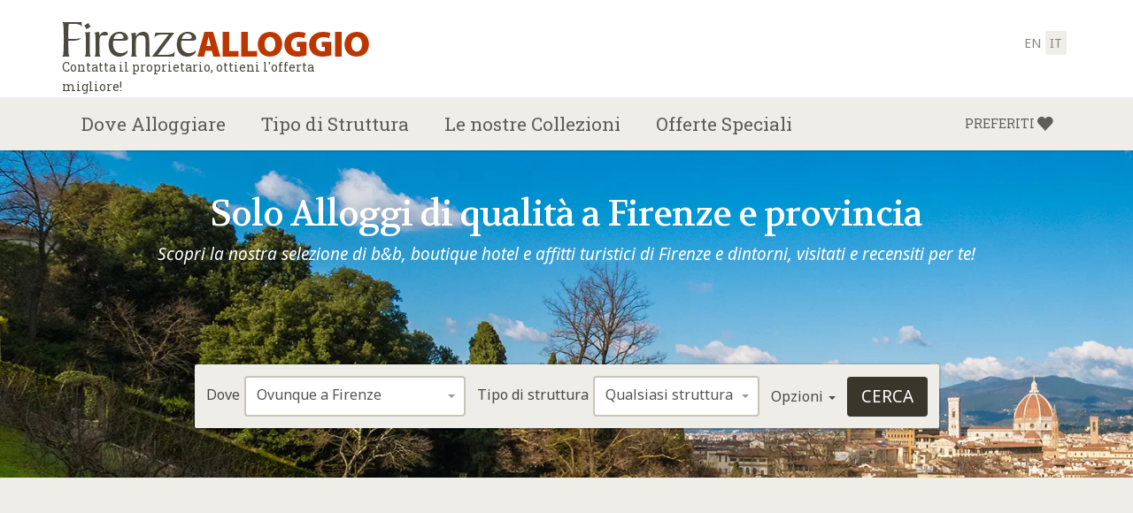

--- FILE ---
content_type: text/html
request_url: https://www.firenzealloggio.com/?utm_source=visitflorence.com&utm_campaign=DiscoverTuscany&utm_medium=referral&utm_content=/eating-and-drinking-in-florence/craft-beer.html
body_size: 16859
content:
<!doctype html><!--[if lt IE 7]><html class="no-js lt-ie9 lt-ie8 lt-ie7" lang="en"> <![endif]--><!--[if IE 7]><html class="no-js lt-ie9 lt-ie8" lang="en"> <![endif]--><!--[if IE 8]><html class="no-js lt-ie9" lang="en"> <![endif]--><!--[if gt IE 8]><!--><html class="no-js" lang="it"><!--<![endif]--><head><meta charset="utf-8"><meta http-equiv="X-UA-Compatible" content="IE=edge,chrome=1"><title>B&amp;B a Firenze, Appartamenti e Agriturismo con Prenotazione Diretta</title><meta name="description" content="Firenze Alloggio: B&amp;B, Appartamenti, Agriturismi da noi visitati e recensiti. Prenotazione diretta al prezzo pi&ugrave; basso!"><meta name="robots" content="noodp"><link rel="canonical" href="https://www.firenzealloggio.com/"><meta name="referrer" content="origin-when-cross-origin"><link rel="alternate" hreflang="en" href="https://www.florenceaccommodation.com/"><link rel="alternate" hreflang="it" href="https://www.firenzealloggio.com/"><meta name="viewport" content="width=device-width, initial-scale=1"><link rel="apple-touch-icon" sizes="76x76" href="https://cdn.tuscanyaccommodation.com/img/florenceaccommodation/apple-touch-icon.png"><link rel="icon" type="image/png" sizes="32x32" href="https://cdn.tuscanyaccommodation.com/img/florenceaccommodation/favicon-32x32.png"><link rel="icon" type="image/png" sizes="16x16" href="https://cdn.tuscanyaccommodation.com//florenceaccommodation/favicon-16x16.png"><link rel="manifest" href="/manifest.json"><link rel="mask-icon" href="/safari-pinned-tab.svg" color="#a23900"><meta name="theme-color" content="#ffffff"><link href="https://cdnjs.cloudflare.com/ajax/libs/select2/4.0.1/css/select2.min.css" rel="stylesheet" type="text/css"><link href="https://cdn.tuscanyaccommodation.com/css/select2-bootstrap.min.css" rel="stylesheet" type="text/css"><link href="https://cdnjs.cloudflare.com/ajax/libs/flickity/2.0.5/flickity.min.css" rel="stylesheet" type="text/css"><link href="https://cdn.tuscanyaccommodation.com/css/bootstrap.fa.css" rel="stylesheet" type="text/css"><script>var isChrome = /Chrome/.test(navigator.userAgent) && /Google Inc/.test(navigator.vendor);var isSafari = navigator.userAgent.toLowerCase().indexOf('safari/') > -1; /*Object.prototype.toString.call(window.HTMLElement).indexOf('Constructor') > 0*/var isIE = /*@cc_on!@*/false || !!document.documentMode;var isEdge = window.navigator.userAgent.indexOf("Edge") > -1;if (isChrome || isSafari || isIE || isEdge) {document.write('<link href="https://cdn.tuscanyaccommodation.com/css/alternative.css" rel="stylesheet" type="text/css">');}</script><link href="https://cdn.tuscanyaccommodation.com/css/glyphicons.css" rel="stylesheet" type="text/css"><link href="https://cdn.tuscanyaccommodation.com/css/glyphicons-social.css" rel="stylesheet" type="text/css"><link href="https://cdn.tuscanyaccommodation.com/css/glyphicons-halflings.css" rel="stylesheet" type="text/css"><link href="https://cdn.tuscanyaccommodation.com/min/?g=css" rel="stylesheet" type="text/css"><link rel="stylesheet" href="https://cdn.tuscanyaccommodation.com/css/cookieconsent.css" media="print" onload="this.media='all'"><script src="https://cdn.tuscanyaccommodation.com/js/modernizr-2.8.3-respond-1.4.2.min.js"></script><link href="https://fonts.googleapis.com/css?family=Noto+Sans:400,400italic,700,700italic|Volkhov:400,400italic,700,700italic|Roboto+Slab:400,100,300,700" rel="stylesheet" type="text/css"><!-- Google tag (gtag.js) --><script async src="https://www.googletagmanager.com/gtag/js?id=G-FZF7T50ZSN"></script><script>window.dataLayer = window.dataLayer || [];function gtag(){dataLayer.push(arguments);}gtag('js', new Date());gtag('config', 'G-FZF7T50ZSN');</script><!-- GG Adsense --><script async src="https://pagead2.googlesyndication.com/pagead/js/adsbygoogle.js?client=ca-pub-8525628769565860"
            crossorigin="anonymous"></script></head><body id="home" class="fa florence home page-masonry"><!--[if lt IE 8]><p class="browserupgrade">Stai utilizzando un browser <strong>obsoleto</strong>. <a href=&quot;http://browsehappy.com/&quot;>Aggiornalo ora</a> per migliorare la tua esperienza.</p><![endif]--><header id="header"><nav class="navbar navbar-default navbar-fixed-top yamm" role="navigation"><div class="navbar-header"><div class="container"><button type="button" class="navbar-toggle collapsed" data-toggle="collapse" data-target="#navbar" aria-expanded="false" aria-controls="navbar"><span class="sr-only">Attiva la navigazione</span><span class="icon-bar"></span><span class="icon-bar"></span><span class="icon-bar"></span></button><a href="https://www.firenzealloggio.com" class="navbar-brand"><img src="https://cdn.tuscanyaccommodation.com/img/firenze-alloggio.png" alt="Firenze Alloggio.com - Contatta il proprietario, ottieni l&#039;offerta migliore!" title="Firenze Alloggio.com - Contatta il proprietario, ottieni l&#039;offerta migliore!"><span class="tag-line">Contatta il proprietario, ottieni l&#039;offerta migliore!</span></a><ul class="list-inline lang"><li><a href="https://www.florenceaccommodation.com/"  title="English - Home">en</a></li><li class="active"><a href="https://www.firenzealloggio.com/"  title="Italiano - Home">it</a></li></ul></div></div><div id="navbar" class="navbar-collapse collapse"><div class="container"><ul class="nav navbar-nav navbar-left"><li class="logo"><a href="https://www.firenzealloggio.com" role="button"><img src="https://cdn.tuscanyaccommodation.com//img/florence-icon.png"  alt="Firenze Alloggio.com" title="Firenze Alloggio.com"></a></li><li class="dropdown"><a href="#" class="dropdown-toggle" data-toggle="dropdown" role="button" aria-expanded="false">Dove Alloggiare</a><ul class="dropdown-menu"><li><div class="yamm-content"><ul class="row list-unstyled"><li class="col-sm-12"><span>Aree</span><ul class="list-unstyled"><li><a href="/alloggio-firenze-citta/">Firenze CittÃ </a>,&nbsp;<a href="/alloggio-firenze-dintorni/">Dintorni di Firenze</a>,&nbsp;<a href="/firenze-centro-storico/">Centro Storico</a>,&nbsp;<a href="/firenze-duomo/">Vicino al Duomo</a>,&nbsp;<a href="/museo-degli-uffizi/">Vicino agli Uffizi</a>,&nbsp;<a href="/firenze-aeroporto-peretola/">Aeroporto di Peretola</a>,&nbsp;<a href="/firenze-stazione/">Stazione Centrale</a>,&nbsp;<a href="/firenze-piazzale-michelangelo/">Piazzale Michelangelo</a>,&nbsp;<a href="/firenze-campo-di-marte/">Firenze Campo di Marte</a>,&nbsp;</li></ul></li><li class="col-sm-12"><span>vicino Firenze</span><ul class="list-unstyled"><li><a href="/fiesole/">Fiesole</a>,&nbsp;<a href="/colline-fiorentine/">Colline Fiorentine</a>,&nbsp;<a href="/chianti-fiorentino/">Chianti Fiorentino</a>,&nbsp;<a href="/greve-in-chianti/">Greve in Chianti</a>,&nbsp;<a href="/mugello/">Mugello</a>,&nbsp;<a href="/borgo-san-lorenzo/">Borgo San Lorenzo</a>,&nbsp;<a href="/dicomano/">Dicomano</a>,&nbsp;<a href="/vaglia/">Vaglia</a>,&nbsp;<a href="/vicchio/">Vicchio</a>,&nbsp;<a href="/scarperia/">Scarperia</a>,&nbsp;<a href="/empoli/">Empoli</a>,&nbsp;<a href="/prato/">Prato</a>,&nbsp;<a href="/figline-valdarno/">Figline Valdarno</a>,&nbsp;<a href="/montespertoli/">Montespertoli</a>,&nbsp;<a href="/gambassi-terme/">Gambassi Terme</a>,&nbsp;<a href="/montaione/">Montaione</a>,&nbsp;<a href="/barberino-tavarnelle/">Barberino Tavarnelle</a>,&nbsp;<a href="/scandicci/">Scandicci</a>,&nbsp;<a href="/pontassieve/">Pontassieve</a>.</ul></li></ul></div></li></ul></li><li class="dropdown"><a href="#" class="dropdown-toggle" data-toggle="dropdown" role="button" aria-expanded="false">Tipo di Struttura</a><ul class="dropdown-menu"><li><div class="yamm-content"><ul class="row list-unstyled"><li class="col-sm-12"><ul class="list-unstyled"><li><a href="/hotel-firenze/">Hotel</a></li><li><a href="/bed-and-breakfast-firenze/">Bed and Breakfast</a></li><li><a href="/appartamenti-firenze/">Appartamenti</a></li><li><a href="/agriturismo-firenze/">Agriturismo</a></li><li><a href="/ville-firenze/">Ville</a></li><li><a href="/case-vacanza-a-firenze/">Case Vacanza</a></li><li><a href="/relais-firenze/">Relais</a></li><li><a href="/dimore-storiche-firenze/">Dimore Storiche</a></li></ul></li></ul></div></li></ul></li><li class="dropdown"><a href="#" class="dropdown-toggle" data-toggle="dropdown" role="button" aria-expanded="false">Le nostre Collezioni</a><ul class="dropdown-menu"><li><div class="yamm-content"><ul class="row list-unstyled"><li class="col-sm-12"><span>Temi</span><ul class="list-unstyled"><li><a href="/firenze-per-famiglie/">Per Famiglie</a>,&nbsp;<a href="/romantici-firenze/">Romantici</a>,&nbsp;<a href="/alloggio-con-idromassaggio-sauna-a-firenze/">Benessere</a>,&nbsp;<a href="/firenze-degustazione-vini/">Amanti dei Vini</a>,&nbsp;<a href="/firenze-per-buongustai/">Per Buongustai</a>,&nbsp;<a href="/firenze-alloggi-eco-friendly/">Eco-Friendly</a>,&nbsp;</li></ul></li><li class="col-sm-12"><span>Servizi</span><ul class="list-unstyled"><li><a href="/alloggio-a-firenze-con-piscina/">Piscina</a>,&nbsp;<a href="/alloggi-economici-firenze/">Economici</a>,&nbsp;<a href="/firenze-alloggi-lusso/">Di Lusso</a>,&nbsp;<a href="/firenze-auto-non-necessaria/">Auto non Necessaria</a>,&nbsp;<a href="/alloggio-per-gruppi-a-firenze/">Gruppi Numerosi</a>,&nbsp;<a href="/alloggio-con-corsi-di-cucina-a-firenze/">Corsi di Cucina</a>,&nbsp;<a href="/alloggio-per-matrimoni-ed-eventi-a-firenze/">Location per Eventi e Matrimoni</a>.</ul></li></ul></div></li></ul></li><li class="dropdown"><a href="/offerte/" class="dropdown-toggle no-menu deals" role="button">Offerte Speciali</a></li></ul><ul class="nav navbar-nav navbar-right"><li class="dropdown"><a href="/preferiti/" class="dropdown-toggle no-menu wishlist wishlist-add" role="button"><span class="wishlist-text">Preferiti</span> <span class="glyphicons glyphicons-heart"></span></a></li></ul></div></div></nav></header><div id="slideshow"><div id="backstretch" class="carousel carousel-height"><div class="container"><div class="row"><div class="col-md-12"><div id="headings"><h1>Solo Alloggi di qualit&agrave; a Firenze e provincia</h1><p>Scopri la nostra selezione di b&amp;b, boutique hotel e affitti turistici di Firenze e dintorni, visitati e recensiti per te!</p></div></div></div></div><div class="carousel-credits"></div></div><div id="search"><div><div id="topsearch" class="form-inline"><form id="mainsearch" action="/search/" method="get" onSubmit="_gaq.push(['_trackEvent', 'Internal Search', 'Search', 'homebox']);"></form><input type="hidden" name="site" value="2" form="mainsearch"><input type="hidden" name="lang" value="2" form="mainsearch"><div class="form-group"><label for="where">Dove</label><select name="where" id="where" class="form-control" form="mainsearch"><optgroup label="Zone di Firenze"><option value="121">Ovunque a Firenze</option><option value="49" >Firenze Citt&agrave;</option><option value="72" >Firenze Dintorni</option><option value="59" >Centro Storico</option><option value="60" >Duomo</option><option value="387" >Galleria degli Uffizi</option><option value="66" >Piazza della Signoria</option><option value="65" >Ponte Vecchio</option><option value="62" >Santa Maria Novella</option><option value="61" >Stazione Centrale</option><option value="51" >Aeroporto Peretola</option><option value="50" >Campo di Marte</option><option value="53" >Firenze Nord</option><option value="52" >Firenze Sud</option><option value="58" >Fortezza da Basso</option><option value="54" >Oltrarno</option><option value="69" >Palazzo Pitti</option><option value="55" >Piazza della Libert&agrave;</option><option value="57" >Piazzale Michelangelo</option><option value="56" >Porta al Prato</option><option value="71" >Porta Romana</option><option value="70" >San Frediano</option><option value="63" >San Lorenzo</option><option value="64" >San Marco</option><option value="67" >Santa Croce</option><option value="68" >Santo Spirito</option></optgroup><optgroup label="Citt&agrave; Vicine"><option value="78" >Bagno a Ripoli</option><option value="79" >Barberino di Mugello</option><option value="80" >Barberino Val d&#039;Elsa</option><option value="81" >Borgo San Lorenzo</option><option value="82" >Calenzano</option><option value="85" >Castelfiorentino</option><option value="87" >Certaldo</option><option value="88" >Dicomano</option><option value="89" >Empoli</option><option value="90" >Fiesole</option><option value="91" >Figline Valdarno</option><option value="93" >Fucecchio</option><option value="94" >Gambassi Terme</option><option value="95" >Greve in Chianti</option><option value="96" >Impruneta</option><option value="97" >Incisa in Val d&#039;Arno</option><option value="98" >Lastra a Signa</option><option value="99" >Londa</option><option value="101" >Montaione</option><option value="102" >Montelupo Fiorentino</option><option value="103" >Montespertoli</option><option value="105" >Pontassieve</option><option value="107" >Rignano sull&#039;Arno</option><option value="108" >Rufina</option><option value="109" >San Casciano Val di Pesa</option><option value="112" >Scandicci</option><option value="113" >Scarperia</option><option value="115" >Signa</option><option value="116" >Tavarnelle Val di Pesa</option><option value="117" >Vaglia</option><option value="118" >Vicchio</option><option value="119" >Vinci</option></optgroup><optgroup label="Aree Vicine"><option value="74" >Chianti</option><option value="73" >Colline Fiorentine</option><option value="76" >Mugello</option><option value="77" >Valdarno</option></optgroup></select></div><div class="form-group"><label for="what">Tipo di struttura</label><select name="what" id="what" class="form-control" form="mainsearch"><option value="0">Qualsiasi struttura</option><option value="22" >Bed &amp; Breakfast</option><option value="23" >Appartamenti</option><option value="26" >Hotel</option><option value="21" >Agriturismo</option><option value="25" >Ville</option><option value="24" >Case Vacanza</option><option value="39" >Residence</option><option value="37" >Residenze Storiche</option><option value="40" >Hostel</option></select></div><div class="form-group"><a class="text-color" role="button" data-toggle="collapse" href="#more-options" aria-expanded="false" aria-controls="more-options">Opzioni <span class="caret"></span></a></div><div class="form-group"><button type="button" class="btn btn-black invisible" form="mainsearch">Cerca</button><input type="submit" id="search-button" class="btn btn-black" value="Cerca" form="mainsearch"></div><div id="more-options" class="collapse"><div class="row"><div class="col-sm-3"><div class="form-group"><p class="bold">Facilities</p><input type="checkbox" name="services[]" value="11" form="mainsearch"> Accesso Internet<br><input type="checkbox" name="services[]" value="2" form="mainsearch"> Accesso per Disabili<br><input type="checkbox" name="services[]" value="1" form="mainsearch"> Accetta Carte di Credito<br><input type="checkbox" name="services[]" value="4" form="mainsearch"> Parcheggio<br><input type="checkbox" name="services[]" value="6" form="mainsearch"> Piscina<br></div></div><div class="col-sm-3"><div class="form-group"><p class="bold">Room facilities</p><input type="checkbox" name="services[]" value="7" form="mainsearch"> Aria Condizionata<br><input type="checkbox" name="services[]" value="12" form="mainsearch"> Cassetta di Sicurezza<br><input type="checkbox" name="services[]" value="8" form="mainsearch"> Frigo in Camera<br><input type="checkbox" name="services[]" value="9" form="mainsearch"> Telefono in Camera<br><input type="checkbox" name="services[]" value="10" form="mainsearch"> TV in Camera<br></div></div><div class="col-sm-3"><div class="form-group"><p class="bold">Property services</p><input type="checkbox" name="services[]" value="15" form="mainsearch"> Corsi di Cucina<br><input type="checkbox" name="services[]" value="17" form="mainsearch"> Equitazione<br><input type="checkbox" name="services[]" value="16" form="mainsearch"> Idromassaggio/ Sauna<br><input type="checkbox" name="services[]" value="14" form="mainsearch"> Incontri di Lavoro<br><input type="checkbox" name="services[]" value="13" form="mainsearch"> Noleggio Biciclette<br><input type="checkbox" name="services[]" value="18" form="mainsearch"> Ristorante<br></div></div></div></div></div><div id="bottomsearch" class="form-inline"><div id="property-options"><div class="row"><div class="col-sm-12"><form id="propertysearch" action="/search/" method="get"></form><input type="hidden" name="site" value="2" form="propertysearch"><input type="hidden" name="lang" value="2" form="propertysearch"><div class="form-group"><label for="propertyname">Cerca la struttura per nome</label><input type="text" name="searchtext" id="propertyname" class="form-control" form="propertysearch"><input type="submit" class="btn btn-grey" value="Cerca" form="propertysearch"></div></div></div></div></div></div></div></div><div id="strenghts"><div class="container"><div class="row"><div class="col-md-12 content"><h2>3 Buoni motivi per scegliere FirenzeAlloggio.com</h2></div></div><div class="row"><div class="col-sm-4 relative"><div class="spotlight one"></div><div class="strenght-top"><span class="glyphicons glyphicons-certificate"></span><h3>Alloggi di Qualit&agrave;</h3>
<p>I migliori B&amp;B, Appartamenti ed Hotel visitati e recensiti dal nostro team.</p></div></div><div class="col-sm-4 relative"><div class="spotlight two"></div><div class="strenght-top"><span class="glyphicons glyphicons-piggy-bank"></span><h3>Prezzo pi&ugrave; Basso</h3>
<p>Contatti direttamente i gestori degli alloggi: loro risparmiano le commissioni, tu ot</p></div></div><div class="col-sm-4 relative"><div class="spotlight three"></div><div class="strenght-top"><span class="glyphicons glyphicons-scissors"></span><h3>Offerta su Misura</h3>
<p>Ricevi una offerta personalizzata sui tuoi desideri, perch&egrave; il tuo soggiorno sia davvero come lo sogni!</p></div></div></div><div class="row"><div class="col-md-12 relative"><div class="strenght-bottom"><!-- <p><a href="#" class="btn btn-black btn-sm">0</p> --></div></div></div></div></div><div id="featured"><div class="container"><div class="row"><div class="col-md-12 content relative"><div class="featured-top"><h2>Strutture in evidenza</h2></div><div class="masonry"><div class="col-masonry box-33 box-prepend box-hover"><div class="box-masonry"><div class="box-wrapper"><div class="box-image"><a href="/casa-rovai-guest-house.html" rel="external"><img src="https://img.tuscanyaccommodation.com/img/properties/booking/casa-rovai-main-image.jpg?width=600&height=400" alt="Casa Rovai Guest House - Maggiori dettagli" title="Casa Rovai Guest House - Maggiori dettagli"></a></div><div class="box-slider"><a href="/casa-rovai-guest-house.html" rel="external"><h3>Casa Rovai Guest House</h3><h4>B&amp;B a gestione familiare con affreschi del XVI&Acirc;&deg; e XVIII&Acirc;&deg; secolo</h4><p>Questo grazioso B&amp;B ti avvolger&Atilde;&nbsp; nell&#039;autentico fascino della citt&Atilde;&nbsp; del Rinascimento: un B&amp;B dall&#039;atmosfera romantica situato in un edificio storico con bellissimi affreschi nel cuore di Firenze, a due passi dal Duomo, Ponte Vecchio e dalla stazione.</p></a></div></div><a href="/firenze/" class="box-label" title="Firenze" rel="external"><span class="glyphicons glyphicons-stop"></span><span class="glyphicons glyphicons-stop"></span><span class="glyphicons glyphicons-map-marker"></span><span class="label">Firenze</span></a></div></div><div class="col-masonry box-33 box-prepend box-hover"><div class="box-masonry"><div class="box-wrapper"><div class="box-image"><a href="/apartment-pergola.html" rel="external"><img src="https://img.tuscanyaccommodation.com/img/properties/apartment-pergola/main-sitting-area.jpg?width=600&height=400" alt="Apartment Pergola - Maggiori dettagli" title="Apartment Pergola - Maggiori dettagli"></a></div><div class="box-slider"><a href="/apartment-pergola.html" rel="external"><h3>Apartment Pergola</h3><h4>Luminoso Appartamento in Affitto nel Centro Storico di Firenze.</h4><p>Incantevole appartamento per le vacanze nel centro storico di Firenze, molto vicino alla cupola del Brunelleschi e alle pi&ugrave; famose vie dello shopping. Situato in un palazzina tranquilla e dotato di ogni comfort, l&#039;appartamento pu&ograve; ospitare 5 persone.</p></a></div></div><a href="/firenze/" class="box-label" title="Firenze" rel="external"><span class="glyphicons glyphicons-stop"></span><span class="glyphicons glyphicons-stop"></span><span class="glyphicons glyphicons-map-marker"></span><span class="label">Firenze</span></a></div></div><div class="col-masonry box-33 box-prepend box-hover"><div class="box-masonry"><div class="box-wrapper"><div class="box-image"><a href="/fattoria-di-maiano.html" rel="external"><img src="https://img.tuscanyaccommodation.com/img/properties/fattoria-di-maiano/fattoria-maiano-chiostro.jpg?width=600&height=400" alt="Fattoria di Maiano - Maggiori dettagli" title="Fattoria di Maiano - Maggiori dettagli"></a></div><div class="box-slider"><a href="/fattoria-di-maiano.html" rel="external"><h3>Fattoria di Maiano</h3><h4>Soggiorno per famiglie sulle colline sopra Firenze</h4><p>Fattoria di Maiano, azienda agricola operativa situata appena fuori il centro di Firenze, &Atilde;&uml; caratterizzata da appartamenti self catering e suites B&amp;B; destinazione ideale per ricevimenti, &Atilde;&uml; dotata di piscina, ristorante in loco e fattoria didattica.</p></a></div></div><a href="/fiesole/" class="box-label" title="Fiesole" rel="external"><span class="glyphicons glyphicons-stop"></span><span class="glyphicons glyphicons-stop"></span><span class="glyphicons glyphicons-map-marker"></span><span class="label">Fiesole</span></a></div></div><div class="col-masonry box-33 box-prepend box-hover"><div class="box-masonry"><div class="box-wrapper"><div class="box-image"><a href="/villa-stolli.html" rel="external"><img src="https://img.tuscanyaccommodation.com/img/properties/villa-stolli/villa-stolli-front-garden.jpg?width=600&height=400" alt="Villa Stolli - Maggiori dettagli" title="Villa Stolli - Maggiori dettagli"></a></div><div class="box-slider"><a href="/villa-stolli.html" rel="external"><h3>Villa Stolli</h3><h4>Villa di Lusso immersa nelle colline tra il Chianti e Firenze</h4><p>Questa villa, con 4 camere da letto per un massimo di 10 persone, &Atilde;&uml; ubicata sulle colline vicino a Firenze ed il Chianti. Arredo elegante, piscina panoramica, servizi moderni e vicinanza ai pittoreschi borghi toscani ed ai ristoranti.</p></a></div></div><a href="/figline-valdarno/" class="box-label" title="Figline Valdarno" rel="external"><span class="glyphicons glyphicons-stop"></span><span class="glyphicons glyphicons-stop"></span><span class="glyphicons glyphicons-map-marker"></span><span class="label">Figline Valdarno</span></a></div></div><div class="col-masonry box-33 box-prepend box-hover"><div class="box-masonry"><div class="box-wrapper"><div class="box-image"><a href="/marignolle-relais-and-charme.html" rel="external"><img src="https://img.tuscanyaccommodation.com/img/properties/marignolle-relais-and-charme/marignolle-relais-charme-poolside.jpg?width=600&height=400" alt="Marignolle Relais &amp; Charme - Maggiori dettagli" title="Marignolle Relais &amp; Charme - Maggiori dettagli"></a></div><div class="box-slider"><a href="/marignolle-relais-and-charme.html" rel="external"><h3>Marignolle Relais &amp; Charme</h3><h4>Dimora di charme tra le colline sopra Firenze</h4><p>Sontuoso resort tra le colline che circondano Firenze, a soli 3 km dal centro storico. La posizione, l&#039;eleganza delle camere, la piscina meravigliosa e la professionalit&Atilde;&nbsp; dello staff rendono il relais ideale per un soggiorno esclusivo e rilassante.</p></a></div></div><a href="/firenze/" class="box-label" title="Firenze" rel="external"><span class="glyphicons glyphicons-stop"></span><span class="glyphicons glyphicons-stop"></span><span class="glyphicons glyphicons-map-marker"></span><span class="label">Firenze</span></a></div></div><div class="col-masonry box-33 box-prepend box-hover"><div class="box-masonry"><div class="box-wrapper"><div class="box-image"><a href="/poggio-imperiale-apartments.html" rel="external"><img src="https://img.tuscanyaccommodation.com/img/properties/poggio-imperiale-apartments/poggio-imperiale-apartments-terrace.jpg?width=600&height=400" alt="Poggio Imperiale Apartments - Maggiori dettagli" title="Poggio Imperiale Apartments - Maggiori dettagli"></a></div><div class="box-slider"><a href="/poggio-imperiale-apartments.html" rel="external"><h3>Poggio Imperiale Apartments</h3><h4>Confortevoli Appartamenti Vicino al Centro Storico di Firenze</h4><p>Gli appartamenti si trovano in una bella palazzina vicino ai Giardini di Boboli, ad una breve passeggiata dai principali punti di interesse del centro storico di Firenze. Arredati con i mobili di famiglia, offrono un&#039; atmosfera calda ed accogliente.</p></a></div></div><a href="/firenze/" class="box-label" title="Firenze" rel="external"><span class="glyphicons glyphicons-stop"></span><span class="glyphicons glyphicons-stop"></span><span class="glyphicons glyphicons-map-marker"></span><span class="label">Firenze</span></a></div></div><div class="col-masonry box-33 box-prepend box-hover"><div class="box-masonry"><div class="box-wrapper"><div class="box-image"><a href="/fattoria-viticcio.html" rel="external"><img src="https://img.tuscanyaccommodation.com/img/properties/viticcio/viticcio-vineyards.jpg?width=600&height=400" alt="Viticcio - Maggiori dettagli" title="Viticcio - Maggiori dettagli"></a></div><div class="box-slider"><a href="/fattoria-viticcio.html" rel="external"><h3>Viticcio</h3><h4>Nel cuore del Chianti, a breve distanza d&#039;auto da Firenze</h4><p>L&#039;agriturismo, immerso tra i propri vigneti pregiati, vincitori di diversi riconoscimenti, si trova a breve distanza a piedi da Greve in Chianti ed &Atilde;&uml; composto da accoglienti appartamenti con wifi ed AC ed una piscina con acqua salata.</p></a></div></div><a href="/greve-in-chianti/" class="box-label" title="Greve in Chianti" rel="external"><span class="glyphicons glyphicons-stop"></span><span class="glyphicons glyphicons-stop"></span><span class="glyphicons glyphicons-map-marker"></span><span class="label">Greve in Chianti</span></a></div></div><div class="col-masonry box-33 box-prepend box-hover"><div class="box-masonry"><div class="box-wrapper"><div class="box-image"><a href="/la-veronica-resort.html" rel="external"><img src="https://img.tuscanyaccommodation.com/img/properties/chianti-suites/garden-pergola.jpg?width=600&height=400" alt="La Veronica Resort - Maggiori dettagli" title="La Veronica Resort - Maggiori dettagli"></a></div><div class="box-slider"><a href="/la-veronica-resort.html" rel="external"><h3>La Veronica Resort</h3><h4>Incantevoli Camere e Appartamenti a Greve in Chianti</h4><p>Situata a Greve in Chianti vicino a Firenze, la villa circondata da uno splendido giardino con piscina dispone di camere e appartamenti, perfetti per coppie e famiglie, e gruppi pi&ugrave; numerosi possono affittare l&#039;intera villa per riunioni o matrimoni.</p></a></div></div><a href="/greve-in-chianti/" class="box-label" title="Greve in Chianti" rel="external"><span class="glyphicons glyphicons-stop"></span><span class="glyphicons glyphicons-stop"></span><span class="glyphicons glyphicons-map-marker"></span><span class="label">Greve in Chianti</span></a></div></div><div class="col-masonry box-33 box-prepend box-hover"><div class="box-masonry"><div class="box-wrapper"><div class="box-image"><a href="/palazzo-malaspina.html" rel="external"><img src="https://img.tuscanyaccommodation.com/img/properties/palazzo-malaspina/01main-palazzo-malaspina.jpg?width=600&height=400" alt="Palazzo Malaspina - Maggiori dettagli" title="Palazzo Malaspina - Maggiori dettagli"></a></div><div class="box-slider"><a href="/palazzo-malaspina.html" rel="external"><h3>Palazzo Malaspina</h3><h4>Raffinate camere in B&amp;B in piccolo borgo nel cuore del Chianti</h4><p>Situato a met&Atilde;&nbsp; strada tra Siena e Firenze, proprio nel Chianti Classico, questo elegante B&amp;B, ospitato all&#039;interno di un palazzo storico, offre graziose camere arredate con gusto e vista sulle armoniose colline del Chianti.</p></a></div></div><a href="/barberino-tavarnelle/" class="box-label" title="Barberino Tavarnelle" rel="external"><span class="glyphicons glyphicons-stop"></span><span class="glyphicons glyphicons-stop"></span><span class="glyphicons glyphicons-map-marker"></span><span class="label">Barberino Tavarnelle</span></a></div></div><div class="col-masonry box-33 box-prepend box-hover"><div class="box-masonry"><div class="box-wrapper"><div class="box-image"><a href="/bandb-del-giglio.html" rel="external"><img src="https://img.tuscanyaccommodation.com/img/properties/bandb-del-giglio/summer-garden-relax.jpg?width=600&height=400" alt="B&amp;B del Giglio - Maggiori dettagli" title="B&amp;B del Giglio - Maggiori dettagli"></a></div><div class="box-slider"><a href="/bandb-del-giglio.html" rel="external"><h3>B&amp;B del Giglio</h3><h4>B&amp;B dall&#039;atmosfera romantica nel Chianti vicino Firenze</h4><p>Situato a soli 30 minuti d&#039;auto da Firenze, questo raffinato b&amp;b offre 2 camere spaziose con bagno privato. Al mattino, una ricca e deliziosa colazione attender&Atilde;&nbsp; gli ospiti nel bellissimo giardino con viste mozzafiato sul panorama del Chianti.</p></a></div></div><a href="/barberino-tavarnelle/" class="box-label" title="Barberino Tavarnelle" rel="external"><span class="glyphicons glyphicons-stop"></span><span class="glyphicons glyphicons-stop"></span><span class="glyphicons glyphicons-map-marker"></span><span class="label">Barberino Tavarnelle</span></a></div></div><div class="col-masonry box-33 box-prepend box-hover"><div class="box-masonry"><div class="box-wrapper"><div class="box-image"><a href="/romitorio-di-serelle.html" rel="external"><img src="https://img.tuscanyaccommodation.com/img/properties/romitorio-di-serelle/romitorio-di-serelle_2_chianti-house.jpg?width=600&height=400" alt="Romitorio di Serelle - Maggiori dettagli" title="Romitorio di Serelle - Maggiori dettagli"></a></div><div class="box-slider"><a href="/romitorio-di-serelle.html" rel="external"><h3>Romitorio di Serelle</h3><h4>Appartamenti in Agriturismo nel Chianti a Barberino Val d&#039;Elsa</h4><p>L&#039;agriturismo &Atilde;&uml; situato nel Chianti, in cima ad una collina da cui si gode di una splendida vista. Ex-romitorio medievale, &Atilde;&uml; stato attentamente ristrutturato preservandone l&#039;aspetto rustico originale e dotando gli appartamenti di tutti i comfort.</p></a></div></div><a href="/barberino-tavarnelle/" class="box-label" title="Barberino Tavarnelle" rel="external"><span class="glyphicons glyphicons-stop"></span><span class="glyphicons glyphicons-stop"></span><span class="glyphicons glyphicons-map-marker"></span><span class="label">Barberino Tavarnelle</span></a></div></div><div class="col-masonry box-33 box-prepend box-hover"><div class="box-masonry"><div class="box-wrapper"><div class="box-image"><a href="/tenuta-quadrifoglio.html" rel="external"><img src="https://img.tuscanyaccommodation.com/img/properties/tenuta-quadrifoglio/DJI_0295-Post_tenuta-quadrifoglio-main.jpg?width=600&height=400" alt="Tenuta Quadrifoglio - Maggiori dettagli" title="Tenuta Quadrifoglio - Maggiori dettagli"></a></div><div class="box-slider"><a href="/tenuta-quadrifoglio.html" rel="external"><h3>Tenuta Quadrifoglio</h3><h4>Agriturismo Vicino San Gimignano con Camere ed Appartamenti</h4><p>Situato vicino a San Gimignano e Volterra, l&#039;agriturismo offre ampi appartamenti per vacanze dotati di ogni comfort e romantiche camere con servizio di B&amp;B, due piscine esterne, un&#039;area giochi per bambini ed una location unica per eventi di ogni tipo.</p></a></div></div><a href="/gambassi-terme/" class="box-label" title="Gambassi Terme" rel="external"><span class="glyphicons glyphicons-stop"></span><span class="glyphicons glyphicons-stop"></span><span class="glyphicons glyphicons-map-marker"></span><span class="label">Gambassi Terme</span></a></div></div><div class="col-masonry box-33 box-prepend box-hover"><div class="box-masonry"><div class="box-wrapper"><div class="box-image"><a href="/borgo-della-meliana.html" rel="external"><img src="https://img.tuscanyaccommodation.com/img/properties/borgo-della-meliana/borgo-meliana-arial-panorama.jpg?width=600&height=400" alt="Borgo della Meliana - Maggiori dettagli" title="Borgo della Meliana - Maggiori dettagli"></a></div><div class="box-slider"><a href="/borgo-della-meliana.html" rel="external"><h3>Borgo della Meliana</h3><h4>Appartamenti in elegante country resort vicino San Gimignano</h4><p>Questo bel resort si trova in un piccolo borgo a Gambassi Terme, circondato dalla campagna toscana. L&#039;agriturismo offre appartamenti elegantemente arredati e dotati di comfort moderni, oltre ad essere ubicato a pochi chilometri da San Gimignano.</p></a></div></div><a href="/gambassi-terme/" class="box-label" title="Gambassi Terme" rel="external"><span class="glyphicons glyphicons-stop"></span><span class="glyphicons glyphicons-stop"></span><span class="glyphicons glyphicons-map-marker"></span><span class="label">Gambassi Terme</span></a></div></div><div class="col-masonry box-33 box-prepend box-hover"><div class="box-masonry"><div class="box-wrapper"><div class="box-image"><a href="/villa-piaggia.html" rel="external"><img src="https://img.tuscanyaccommodation.com/img/properties/villa-piaggia/aerial-view-villa-in-tuscany.jpg?width=600&height=400" alt="Villa Piaggia - Maggiori dettagli" title="Villa Piaggia - Maggiori dettagli"></a></div><div class="box-slider"><a href="/villa-piaggia.html" rel="external"><h3>Villa Piaggia</h3><h4>Esclusiva Villa in Affitto vicino San Gimignano</h4><p>Circondata da un ampio giardino con piscina, questa lussuosa villa viene affittata in esclusiva e pu&Atilde;&sup2; ospitare fino a 17 ospiti. Situata a Montaione dista pochi chilometri dalla medievale San Gimignano.</p></a></div></div><a href="/montaione/" class="box-label" title="Montaione" rel="external"><span class="glyphicons glyphicons-stop"></span><span class="glyphicons glyphicons-stop"></span><span class="glyphicons glyphicons-map-marker"></span><span class="label">Montaione</span></a></div></div><div class="col-masonry box-33 box-prepend box-hover"><div class="box-masonry"><div class="box-wrapper"><div class="box-image"><a href="/villa-le-torri.html" rel="external"><img src="https://img.tuscanyaccommodation.com/img/properties/villa-le-torri/welcome-villa-arrival.jpg?width=600&height=400" alt="Villa Le Torri - Maggiori dettagli" title="Villa Le Torri - Maggiori dettagli"></a></div><div class="box-slider"><a href="/villa-le-torri.html" rel="external"><h3>Villa Le Torri</h3><h4>Casa Vacanze con Piscina in Chianti</h4><p>Caratteristico casale in pietra tra le colline del Chianti, a 20 km da Firenze. Offre 9 appartamenti vacanza in stile rustico toscano ed una bella piscina inserita in un curato giardino mediterraneo.</p></a></div></div><a href="/montespertoli/" class="box-label" title="Montespertoli" rel="external"><span class="glyphicons glyphicons-stop"></span><span class="glyphicons glyphicons-stop"></span><span class="glyphicons glyphicons-map-marker"></span><span class="label">Montespertoli</span></a></div></div><div class="col-masonry box-33 box-prepend box-hover"><div class="box-masonry"><div class="box-wrapper"><div class="box-image"><a href="/villa-il-poggiale.html" rel="external"><img src="https://img.tuscanyaccommodation.com/img/properties/villa-il-poggiale/common-sitting-area.jpg?width=600&height=400" alt="Villa il Poggiale - Maggiori dettagli" title="Villa il Poggiale - Maggiori dettagli"></a></div><div class="box-slider"><a href="/villa-il-poggiale.html" rel="external"><h3>Villa il Poggiale</h3><h4>Romantica villa B&amp;B nel Chianti Classico vicino Firenze</h4><p>Questa villa situata a 15 km da Firenze, dall&#039;atmosfera calda ed accogliente, offre un servizio impeccabile ed attento alle esigenze degli ospiti. Corredata da piscina esterna, ampio parco, spa e ristorante, &Atilde;&uml; il luogo ideale per vacanze rilassanti.</p></a></div></div><a href="/san-casciano-in-val-di-pesa/" class="box-label" title="San Casciano in Val di Pesa" rel="external"><span class="glyphicons glyphicons-stop"></span><span class="glyphicons glyphicons-stop"></span><span class="glyphicons glyphicons-map-marker"></span><span class="label">San Casciano in Val di Pesa</span></a></div></div><div class="col-masonry box-33 box-prepend box-hover"><div class="box-masonry"><div class="box-wrapper"><div class="box-image"><a href="/villa-fillinelle.html" rel="external"><img src="https://img.tuscanyaccommodation.com/img/properties/villa-fillinelle/villa-fillinelle-front-entrance.jpg?width=600&height=400" alt="Villa Fillinelle - Maggiori dettagli" title="Villa Fillinelle - Maggiori dettagli"></a></div><div class="box-slider"><a href="/villa-fillinelle.html" rel="external"><h3>Villa Fillinelle</h3><h4>Villa Elegante sulle colline del Chianti</h4><p>Due sono le soluzioni di soggiorno proposte da questa affascinante villa storica completamente ristrutturata: 4 camere con servizio di B&amp;B o l&#039;intera villa, per un soggiorno nel Chianti circondati da ampi giardini, arredo elegante e panorami mozzafiato.</p></a></div></div><a href="/barberino-tavarnelle/" class="box-label" title="Barberino Tavarnelle" rel="external"><span class="glyphicons glyphicons-stop"></span><span class="glyphicons glyphicons-stop"></span><span class="glyphicons glyphicons-map-marker"></span><span class="label">Barberino Tavarnelle</span></a></div></div><div class="col-masonry box-33 box-prepend box-hover"><div class="box-masonry"><div class="box-wrapper"><div class="box-image"><a href="/belvedere-di-viticcio.html" rel="external"><img src="https://img.tuscanyaccommodation.com/img/properties/belvedere-di-viticcio/belvedere-viticcio.jpg?width=600&height=400" alt="Belvedere di Viticcio - Maggiori dettagli" title="Belvedere di Viticcio - Maggiori dettagli"></a></div><div class="box-slider"><a href="/belvedere-di-viticcio.html" rel="external"><h3>Belvedere di Viticcio</h3><h4>Appartamento di Lusso nel Chianti Classico</h4><p>Situato all&#039;interno di una splendida tenuta vinicola nel Chianti Classico, l&#039;appartamento Belvedere &Atilde;&uml; la scelta ideale per chi desidera trascorrere un soggiorno esclusivo nel cuore del Chianti.</p></a></div></div><a href="/greve-in-chianti/" class="box-label" title="Greve in Chianti" rel="external"><span class="glyphicons glyphicons-stop"></span><span class="glyphicons glyphicons-stop"></span><span class="glyphicons glyphicons-map-marker"></span><span class="label">Greve in Chianti</span></a></div></div></div><p class="text-center"><br><br><button class="btn btn-black append-btn">Vedi pi&ugrave; Strutture</button></p></div></div></div></div><div id="topdeals" class="offers"><div><div class="container"><div class="row"><div class="col-md-12"><h2></h2><div class="gallery"><div class="box-33 box-prepend box-hover"><div class="box-masonry"><div class="box-property"><a href="https://www.firenzealloggio.com/tenuta-quadrifoglio.html"><h3>Tenuta Quadrifoglio</h3><p>Agriturismo Vicino San Gimignano con Camere ed Appartamenti</p></a></div><div class="box-offer"><a href="https://www.firenzealloggio.com/tenuta-quadrifoglio.html#deals"><h4>Pasqua tra le colline toscane!</h4><p>Immergetevi nella campagna Toscana per festeggiare la Pasqua: riceverete sconti del 10%! Minimo 3 notti
Contattateci per info e disponibilit&agrave;.</p></a></div><a href="https://www.firenzealloggio.com#deals" class="box-label" title="Special Offer"><span class="glyphicons glyphicons-stop"></span><span class="glyphicons glyphicons-stop"></span><span class="glyphicons glyphicons-fire"></span><span class="label">Offerte speciali</span></a></div></div><div class="box-33 box-prepend box-hover"><div class="box-masonry"><div class="box-property"><a href="https://www.firenzealloggio.com/palazzo-malaspina.html"><h3>Palazzo Malaspina</h3><p>Raffinate camere in B&amp;B in piccolo borgo nel cuore del Chianti</p></a></div><div class="box-offer"><a href="https://www.firenzealloggio.com/palazzo-malaspina.html#deals"><h4>Fuga Romantica in Chianti </h4><p>Fuga romantica nel Chianti
minimo di due notti.
Il pacchetto include:
Soggiorno di due notti nell&#039;elegante camera King con Jacuzzi
Una cena romantica in un ristorante con cucina tipica...</p></a></div><a href="https://www.firenzealloggio.com#deals" class="box-label" title="Special Offer"><span class="glyphicons glyphicons-stop"></span><span class="glyphicons glyphicons-stop"></span><span class="glyphicons glyphicons-fire"></span><span class="label">Offerte speciali</span></a></div></div></div><p class="text-center"><a href="/offerte/" class="btn btn-orange">Tutte le Offerte e i Last Minute</a></p></div></div></div></div></div><div id="welcome"><div class="container"><div class="row"><div class="col-md-12 text-small"><h2>Prenota direttamente con i gestori degli alloggi e risparmia!</h2><div id="tagmap"><div class="containermap"><div class="innermap"><img id="tagmap-fa" src="https://cdn.tuscanyaccommodation.com/img/tagmap-fa-it.png" alt="tagmap" usemap="#areas"></div></div><p class="slab"><span class="glyphicons glyphicons-arrow-up"></span>Clicca sulle aree principali di Firenze</p></div><div class="fade"><map name="areas" id="areas"><area shape="rect" coords="204,11,397,30" href="https://www.firenzealloggio.com/fiesole/" alt="Fiesole" id="fiesole-area"><area shape="rect" coords="10,134,79,147" href="https://www.firenzealloggio.com/scandicci/" alt="Scandicci" id="scandicci-area"><area shape="rect" coords="193,74,283,87" href="https://www.firenzealloggio.com/firenze-campo-di-marte/" alt="Firenze Campo di Marte" id="campo-di-marte-area"><area shape="rect" coords="4,53,105,68" href="https://www.firenzealloggio.com/firenze-aeroporto-peretola/" alt="Aeroporto di Peretola" id="airport-area"><area shape="rect" coords="192,234,272,247" href="https://www.firenzealloggio.com/alloggio-firenze-sud/" alt="Firenze Sud" id="south-florence-area"><area shape="rect" coords="3,14,91,27" href="https://www.firenzealloggio.com/alloggio-firenze-nord/" alt="Firenze Nord" id="north-florence-area"><area shape="rect" coords="139,54,183,67" href="https://www.firenzealloggio.com/firenze-piazza-della-liberta/" alt="Firenze Piazza della LibertÃ " id="liberta-area"><area shape="rect" coords="1,94,89,107" href="https://www.firenzealloggio.com/firenze-porta-al-prato/" alt="Firenze Porta al Prato" id="porta-al-prato-area"><area shape="rect" coords="186,193,279,208" href="https://www.firenzealloggio.com/firenze-san-niccolo/" alt="Firenze San NiccolÃ²" id="san-niccolo-area"><area shape="rect" coords="164,213,271,228" href="https://www.firenzealloggio.com/firenze-piazzale-michelangelo/" alt="Piazzale Michelangelo" id="michelangelo-area"><area shape="rect" coords="83,254,182,267" href="https://www.firenzealloggio.com/firenze-poggio-imperiale/" alt="Firenze Poggio Imperiale" id="poggio-imperiale-area"><area shape="rect" coords="86,73,159,88" href="https://www.firenzealloggio.com/firenze-fortezza-da-basso/" alt="Firenze Fortezza da Basso" id="fortezza-area"><area shape="rect" coords="171,34,246,47" href="https://www.firenzealloggio.com/firenze-via-bolognese/" alt="Firenze Via Bolognese" id="bolognese-area"><area shape="rect" coords="205,134,259,147" href="https://www.firenzealloggio.com/firenze-piazza-beccaria/" alt="Firenze Piazza Beccaria" id="beccaria-area"><area shape="rect" coords="191,53,297,68" href="https://www.firenzealloggio.com/settignano/" alt="Firenze Settignano" id="settignano-area"><area shape="rect" coords="51,274,110,287" href="https://www.firenzealloggio.com/certosa-galluzzo/" alt="Firenze Certosa-Galluzzo" id="certosa-area"><area shape="rect" coords="151,111,219,130" href="https://www.firenzealloggio.com/firenze-duomo/" alt="Duomo" id="duomo-area"><area shape="rect" coords="45,113,146,128" href="https://www.firenzealloggio.com/firenze-stazione/" alt="Stazione Centrale" id="smn-station-area"><area shape="rect" coords="95,93,192,108" href="https://www.firenzealloggio.com/firenze-san-lorenzo/" alt="San Lorenzo" id="san-lorenzo-area"><area shape="rect" coords="199,94,263,117" href="https://www.firenzealloggio.com/firenze-san-marco/" alt="San Marco" id="san-marco-area"><area shape="rect" coords="89,171,233,190" href="https://www.firenzealloggio.com/firenze-ponte-vecchio/" alt="Ponte Vecchio" id="ponte-vecchio-area"><area shape="rect" coords="110,131,198,150" href="https://www.firenzealloggio.com/firenze-piazza-della-signoria/" alt="Piazza della Signoria" id="signoria-area"><area shape="rect" coords="184,153,281,168" href="https://www.firenzealloggio.com/firenze-santa-croce/" alt="Santa Croce" id="santa-croce-area"><area shape="rect" coords="76,193,180,208" href="https://www.firenzealloggio.com/firenze-santo-spirito/" alt="Santo Spirito" id="santo-spirito-area"><area shape="rect" coords="104,211,148,230" href="https://www.firenzealloggio.com/firenze-palazzo-pitti/" alt="Palazzo Pitti" id="pitti-area"><area shape="rect" coords="35,154,113,167" href="https://www.firenzealloggio.com/firenze-san-frediano/" alt="San Frediano" id="san-frediano-area"><area shape="rect" coords="55,234,138,247" href="https://www.firenzealloggio.com/firenze-porta-romana/" alt="Porta Romana" id="porta-romana-area"><area shape="rect" coords="120,151,174,170" href="https://www.firenzealloggio.com/museo-degli-uffizi/" alt="Museo degli Uffizi" id="uffizi-area"><area shape="rect" coords="95,34,144,47" href="https://www.firenzealloggio.com/careggi/" alt="Careggi" id="careggi-area"><area shape="rect" coords="154,274,247,287" href="https://www.firenzealloggio.com/pian-dei-giullari/" alt="Pian dei Giullari" id="pian-dei-giullari-area"></map></div><h3>Camera con vista sul Duomo o sui colli fiorentini, cosa preferisci?</h3>
<p>Su <strong>FirenzeAlloggio.com</strong> trovi solo le migliori strutture ricettive di Firenze e provincia, <strong>selezionate</strong> e recensite da uno staff che conosce bene le esigenze di chi viaggia.</p>
<p>Immagina di essere gi&agrave; in vacanza, dove vorresti trovarti al mattino al tuo risveglio?</p>
<p>In un piccolo <a title="bed and breakfast a firenze" href="http://www.firenzealloggio.com/bed-and-breakfast-firenze/">bed and breakfast</a> a pochi passi dal Duomo o magari in un <a title="appartamenti a firenze" href="http://www.firenzealloggio.com/appartamenti-firenze/">appartamento</a> in stile rustico nelle colline che circondano Firenze, in un <a title="hotel a firenze" href="http://www.firenzealloggio.com/hotel-firenze/">hotel</a> di charme con vista sul Ponte Vecchio o in un <a title="agriturismo a firenze" href="http://www.firenzealloggio.com/agriturismo-firenze/">agriturismo</a> immerso nei vigneti nel Chianti?</p>
<p>Sia che tu desideri stare nel centro storico di Firenze che nei dintorni della citt&agrave;, qui troverai l&rsquo;alloggio perfetto per le tue esigenze ed al <strong>miglior prezzo</strong>!</p>
<p>La nostra guida ti consente di scrivere direttamente ai proprietari, permettendoti di ricevere <strong>un&rsquo;offerta su misura per la tua vacanza</strong>. A differenza di altri portali, su FirenzeAlloggio.com non ci sono costi di agenzia n&egrave; per te n&egrave; per i proprietari, cos&igrave; potrai ottenere sempre la proposta pi&ugrave; vantaggiosa.</p>
<p>Preferisci prenotare subito online? Scegli tra tutti gli alberghi di Firenze con booking online e prenota in modo semplice e sicuro, alla miglior tariffa Internet garantita.</p>
<p>Se stai programmando di <a title="visitare firenze" href="http://www.visitarefirenze.com/">visitare Firenze</a>, inizia oggi l'organizzazione della tua vacanza partendo proprio dalla prenotazione della struttura ricettiva dei tuoi sogni, la troverai nella nostra selezione di alloggi a Firenze e dintorni!</p></div></div></div></div><div id="popular"><div class="container"><div class="row"><div class="col-md-12"><div class="block-title"><h3><span class="glyphicons glyphicons-search flip"></span> Ricerche pi&ugrave; Frequenti</h3></div><div class="row"><div class="col-xs-6 col-md-3"><ul><li><a href="https://www.firenzealloggio.com/bed-and-breakfast-firenze/">Bed and Breakfast a Firenze</a></li><li><a href="https://www.firenzealloggio.com/appartamenti-firenze-citta/">Appartamenti Firenze Citt&Atilde;&nbsp;</a></li><li><a href="https://www.firenzealloggio.com/hotel-firenze/">Hotel a Firenze</a></li><li><a href="https://www.firenzealloggio.com/agriturismo-firenze/">Agriturismo a Firenze</a></li></ul></div><div class="col-xs-6 col-md-3"><ul><li><a href="https://www.firenzealloggio.com/ville-firenze/">Ville a Firenze</a></li><li><a href="https://www.firenzealloggio.com/alloggio-firenze-citta/">Alloggio a Firenze Citt&Atilde;&nbsp;</a></li><li><a href="https://www.firenzealloggio.com/firenze-centro-storico/">Alloggio Firenze Centro Storico</a></li><li><a href="https://www.firenzealloggio.com/firenze-duomo/">Alloggio Duomo Firenze</a></li></ul></div><div class="col-xs-6 col-md-3"><ul><li><a href="https://www.firenzealloggio.com/museo-degli-uffizi/">Alloggio vicino agli Uffizi</a></li><li><a href="https://www.firenzealloggio.com/bed-and-breakfast-firenze-dintorni/">Bed and Breakfast Firenze Dintorni</a></li><li><a href="https://www.firenzealloggio.com/alloggio-firenze-oltrarno/">Alloggio Firenze Oltrarno</a></li><li><a href="https://www.firenzealloggio.com/hotel-4-stelle-firenze/">Hotel 4 Stelle Firenze</a></li></ul></div><div class="col-xs-6 col-md-3"><ul><li><a href="https://www.firenzealloggio.com/campagna/">Alloggi in Campagna a Firenze</a></li><li><a href="https://www.firenzealloggio.com/hotel-di-lusso-firenze/">Hotel di Lusso a Firenze</a></li><li><a href="https://www.firenzealloggio.com/appartamenti-lusso-firenze/">Appartamenti di Lusso a Firenze</a></li><li><a href="https://www.firenzealloggio.com/bed-and-breakfast-lusso-firenze/">Bed and Breakfast di Lusso a Firenze</a></li></ul></div><div class="col-xs-6 col-md-3"><ul><li><a href="https://www.firenzealloggio.com/bed-and-breakfast-firenze-centro-storico/">B&amp;B Firenze Centro</a></li></ul></div></div></div></div></div></div><div id="brands"><div class="container"><div class="row"><div class="col-md-12"><div class="block-title"><h3><span class="glyphicons glyphicons-bookmark"></span> Le nostre Guide</h3></div><ul class="list-inline text-center"><li><a href="https://www.discovertuscany.com/it/" rel="nofollow" target="_blank"><img src="https://cdn.discovertuscany.com/img/discovetuscany-brand.png" width="139" height="40" alt="DiscoverTuscany.com"></a></li><li><a href="https://www.visitflorence.com/it/" rel="nofollow" target="_blank"><img src="https://cdn.discovertuscany.com/img/visitflorence-brand.png" width="139" height="40" alt="VisitFlorence.com"></a></li><li><a href="https://www.chianti.com/it/" rel="nofollow" target="_blank"><img src="https://cdn.discovertuscany.com/img/chianticom-brand.png" width="139" height="40" alt="Chianti.com"></a></li><li><a href="https://www.agriturismointoscana.com/" rel="nofollow" target="_blank"><img src="https://cdn.discovertuscany.com/img/tuscanyaccommodation-brand.png" width="240" height="30" alt="Agriturismo in Toscana.com"></a></li><li><a href="https://www.firenzealloggio.com/" rel="nofollow" target="_blank"><img src="https://cdn.discovertuscany.com/img/florenceaccommodation-brand.png" width="240" height="30" alt="Firenze Alloggio.com"></a></li></ul></div></div></div></div><div id="share"><div class="addthis"><!-- Go to www.addthis.com/dashboard to customize your tools --><div class="addthis_inline_share_toolbox"></div><div class="addthis_inline_share_toolbox_3a9u"></div></div></div><footer><div class="container"><div class="row"><div class="col-sm-6 col-md-4"><div class="tag-line"><p><img src="https://cdn.tuscanyaccommodation.com/img/florence-it-logo-footer.png" alt="Firenze Alloggio.com" title="Firenze Alloggio.com"><br>Contatta il proprietario, ottieni l&#039;offerta migliore!</p></div><ul class="list-inline icons follow social-colors"><li><a href="https://www.facebook.com/DiscoverTuscany/" target="_blank"><span class="social social-facebook"></span></a></li><li><a href="https://instagram.com/discovertuscany" target="_blank"><span class="social social-instagram"></span></a></li></ul><div class="copy"><p><a href="https://www.webpromoter.com/" rel="nofollow" target="_blank"><img src="https://cdn.tuscanyaccommodation.com/img/webpromoter-footer.png" width="180" height="28" alt="WebPromoter"></a><br>&copy;2002/2025 &middot; Tutti i diritti riservati<br>WebPromoter SNC · P.Iva 05515250487</p></div></div><div class="col-sm-6 col-md-4"><div class="footer-menu"><ul class="list-unstyled"><li><a href="/chi-siamo.html">Chi Siamo</a></li><li><a href="/proponi-la-tua-struttura.html">Proponi la tua Struttura</a></li><li><a href="/contattaci.html">Contattaci</a></li><li><a href="/domande-frequenti.html">FAQ</a></li><li><a href="/vantaggi-del-link.html">Il nostro Bollino</a></li><li><a href="/alloggiare-a-firenze.html">Categorie</a></li><li><a href="/tutti-gli-alloggi-a-firenze.html">Tutti gli Alloggi</a></li><li><a href="/note-legali.html">Privacy &amp; Cookie Policy</a></li><li><a href="/owners.html">Accesso Proprietari</a></li></ul></div></div><div class="col-sm-12 col-md-4"><div class="properties-line"><p>70 strutture presenti, oltre una selezione delle migliori di  <img src="https://cdn.tuscanyaccommodation.com/img/booking-com-footer.png" width="84" height="14" alt="booking-com-footer"></p></div></div></div></div></footer><div id="back-to-top" class="hidden"><a href="#header" class="btn btn-xl"><span class="glyphicons glyphicons-chevron-up"></span></a></div><script src="https://ajax.googleapis.com/ajax/libs/jquery/3.5.1/jquery.min.js"></script><script>window.jQuery || document.write('<script src="https://cdn.tuscanyaccommodation.com/js/jquery-3.1.1.min.js"><\/script>')</script><script src="https://cdnjs.cloudflare.com/ajax/libs/twitter-bootstrap/3.4.1/js/bootstrap.min.js"></script><script src="https://cdnjs.cloudflare.com/ajax/libs/jquery-cookie/1.4.1/jquery.cookie.min.js"></script><script src="https://cdnjs.cloudflare.com/ajax/libs/select2/4.0.1/js/select2.min.js"></script><script src="https://cdnjs.cloudflare.com/ajax/libs/jquery-backstretch/2.0.4/jquery.backstretch.min.js"></script><script src="https://cdnjs.cloudflare.com/ajax/libs/image-map-resizer/1.0.3/js/imageMapResizer.min.js"></script><script src="https://cdnjs.cloudflare.com/ajax/libs/jquery-validate/1.17.0/jquery.validate.min.js"></script><script src="https://cdnjs.cloudflare.com/ajax/libs/jquery-validate/1.17.0/localization/messages_it.min.js"></script><script src="https://cdnjs.cloudflare.com/ajax/libs/masonry/4.2.0/masonry.pkgd.min.js"></script><!-- <script src="https://cdnjs.cloudflare.com/ajax/libs/jquery.isotope/3.0.4/isotope.pkgd.min.js"></script> --><script src="https://cdnjs.cloudflare.com/ajax/libs/flickity/2.0.5/flickity.pkgd.min.js"></script><script>

// SITE VARIABLES
var langvar = $('html')[0].lang;
var sitevar = $('body').attr('class').split(' ')[0];
var tmplvar = $('body').attr('id');

$(function() {
	// SCROLL AND BACK TO TOP BUTTON
	$(window).scroll(function() {
		if ($(document).scrollTop() > 150) {
			$('#back-to-top').removeClass('hidden');
		} else {
			$('#back-to-top').addClass('hidden');
		}
		if (($(document).scrollTop() > 150) && ($(window).width() >= 768)) {
			$('.navbar-header, #navbar').addClass('shrink');
			$('.wishlist-text').addClass('hidden');
		} else {
			$('.navbar-header, #navbar').removeClass('shrink');
			$('.wishlist-text').removeClass('hidden');
		}
	});

	// YAMM MEGAMENU WITH DROPDOWN TOGGLE
	$(document).on('click', '.yamm .dropdown-menu', function(e) {
		e.stopPropagation()
	});
	$('.dropdown').hover(function(){
		$('.dropdown-toggle', this).trigger('click');
		if ($(window).width() >= 768) {
			$('.dropdown-menu', this).css('min-width', $('.dropdown-menu', this).parent().width());
		}
	});
	$('.dropdown-toggle.no-menu').hover(function(){
		$(this).parent('li').toggleClass('open');
	});

	// BACKSTRETCH SLIDESHOW CAROUSEL
	var backpath = '';
	//var randomitems = Math.floor(Math.random() * 4) + 1;
	var backitems = [{ img: 'https://img.tuscanyaccommodation.com/img/home/fa-01.jpg?width=1500', property: '', url: '' },{ img: 'https://img.tuscanyaccommodation.com/img/home/fa-02.jpg?width=1500', property: '', url: '' },{ img: 'https://img.tuscanyaccommodation.com/img/home/fa-03.jpg?width=1500', property: '', url: '' },{ img: 'https://img.tuscanyaccommodation.com/img/home/fa-04.jpg?width=1500', property: '', url: '' },{ img: 'https://img.tuscanyaccommodation.com/img/home/fa-05.jpg?width=1500', property: '', url: '' },];	var backimages = $.map(backitems, function(i) {return i.img;});
	// Empty Backstretch
	if (backimages.length == 0) {
		$('body').addClass('no-slideshow');
	} else {
		loadBackstretch();
	}
	// Load Backstretch
	function loadBackstretch() {
		for(var i=0; i<backimages.length; i++){
			backimages[i] = backpath + backimages[i];
		}
		var backduration = 4000;
		var backfade = 500;
		$('.carousel').backstretch(backimages, {duration: backduration, fade: backfade});
 		// Backstretch Nav and property
		function backstretchNav() {
			$('.carousel li').siblings().eq(($('.carousel li').siblings().index($('.carousel li.active').removeClass('active')) + backnav) % backimages.length).addClass('active');
			backnav = null;
		}
		$(window).on('backstretch.show', function(e, instance) {
			var newProperty = backitems[instance.index].property;
			var newUrl = backitems[instance.index].url;
			$('.carousel-credits').html('<a href="/' + newUrl + '">' + newProperty + '</a>');
			if (newProperty == '') {
				$('.carousel-credits').addClass('hide');
			} else {
				$('.carousel-credits').removeClass('hide');
			}
		});
		$(window).on('backstretch.before', function (e, instance, index) {
			backnav = 1;
			backstretchNav();
		});
		$('.right').click(function(e) {
			e.preventDefault();
			$('.carousel').backstretch('next');
			backnav = 0;
			backstretchNav();
		});
		$('.left').click(function(e) {
			e.preventDefault();
			$('.carousel').backstretch('prev');
			backnav = -2;
			backstretchNav();
		});
		$.each(backimages, function(i) {
			$('#backstretch-' + i).click(function(e) {
				e.preventDefault();
				$('.carousel').backstretch('show', i);
				$('.carousel li').removeClass('active');
				$(this).addClass('active');
 			});
 		});
		// Backstretch No Nav 
		if (backimages.length == 1) {
			$('.carousel-control').addClass('hide');
		}
 		// Backstretch Resolution
 		var hr = 5/2; // Home aspect ratio (3/2, 5/3, 2/1)
 		var pr = 6/1; // Page aspect ratio (2/1, 5/2, 3/1)
 		var hmw = 1500; // Home max width
 		var pmw = 1500; // Page max width
 		var hch = $('#home .carousel-height'); // Home carousel height
		var pch = $('.page .carousel-height'); // Page carousel height
 		var hbs = $('#home .backstretch'); // Home backstretch
		var pbs = $('.page .backstretch'); // Page backstretch
 		$('.backstretch').addClass('carousel-height');
		$(window).on('resize', function(){
			if ($(window).width() < 768) {
				var mh = 280; // Small device margin height (90 + 190)
			} else {
				var mh = 320; // Other device margin height (170 + 150)
			}
			if ($(window).height() <= ((hmw/hr)+mh)) {
				hch.height($(window).height()-mh);
			} else {
				hch.height(hmw/hr);
			}
			if ($(window).height() <= ((pmw/pr)+mh)) {
				pch.height($(window).height()-mh);
			} else {
				pch.height(pmw/pr);
			}
			if ($(window).width() > hmw) {
				hbs.addClass('backstretch-bottom-rounded');
			} else {
				hbs.removeClass('backstretch-bottom-rounded');
			}
			if ($(window).width() > pmw) {
				pbs.addClass('backstretch-bottom-rounded');
			} else {
				pbs.removeClass('backstretch-bottom-rounded');
			}
		}).resize();
	}
	
	// SELECT2 TABS CHANGE
	$("#search select").select2({
		theme: "bootstrap"
	});

	// OPTION SEARCH
	$('#search .form-group:nth-of-type(3) a').click(function(){
		$(this).find(' span').toggleClass('caret').toggleClass('topcaret');
		$('#bottomsearch').toggle();
	});

	// RESPONSIVE BTN & LEGEND
	var legend = $("#legend").html();
	$(window).on('resize', function(){
		if ($(window).width() >= 768) {
			$('#featured .btn, #topdeals .btn, #insertoffers .btn, #legend .btn, #contacts .btn').addClass('btn-lg');
		} else {
			$('#featured .btn, #topdeals .btn, #insertoffers .btn, #legend .btn, #contacts .btn').removeClass('btn-lg');
		}
		if ($(window).width() >= 992) {
			$("#legend-sm").addClass('hide');
			$("#legend").html(legend).removeClass('hide');
			showphone();
			servicedata();
			btnscroll();
			$('.box-hide').removeClass('hide');
		} else {
			$("#legend-sm").html(legend).removeClass('hide');
			showphone();
			servicedata();
			btnscroll();
			$("#legend").addClass('hide');
			$('.box-hide').addClass('hide');
		}
		if ($(window).width() >= 1200) {
			$('#topsearch .btn').addClass('btn-lg');
		} else {
			$('#topsearch .btn').removeClass('btn-lg');	
		}
	}).resize();

		// MASONRY DESANDRO
	function masonryload(){
		var $container = $('.masonry');
		$container.imagesLoaded(function(){
			$container.masonry({
				itemSelector : '.col-masonry'
			});
			$('.box-prepend').hover(function() {
				$(this).find('.box-slider p').slideToggle('fast');
			});
			$('.append-btn').on('click', function() {
				var doublerow4 = [];var doublerow5 = [];var doublerow6 = [];var doublerow7 = [];var doublerow8 = [];var doublerow9 = [];var doublerow10 = [];var doublerow11 = [];var doublerow12 = [];var doublerow13 = [];var doublerow14 = [];var doublerow15 = [];var doublerow16 = [];
				var doublerow = ($(".col-masonry").length / 6) + 1;
				if (doublerow == 4) {
					var $doublerow = $(doublerow4);
				} 
				else if (doublerow == 5) {
					var $doublerow = $(doublerow5);
				} 
				else if (doublerow == 6) {
					var $doublerow = $(doublerow6);
				} 
				else if (doublerow == 7) {
					var $doublerow = $(doublerow7);
				} 
				else if (doublerow == 8) {
					var $doublerow = $(doublerow8);
				} 
				else if (doublerow == 9) {
					var $doublerow = $(doublerow9);
				}
				else if (doublerow == 10) {
					var $doublerow = $(doublerow10);
				}
				else if (doublerow == 11) {
					var $doublerow = $(doublerow11);
				}
				else if (doublerow == 12) {
					var $doublerow = $(doublerow12);
				}
				else if (doublerow == 13) {
					var $doublerow = $(doublerow13);
				}
				else if (doublerow == 14) {
					var $doublerow = $(doublerow14);
				}
				else if (doublerow == 15) {
					var $doublerow = $(doublerow15);
				}
				else if (doublerow == 16) {
					var $doublerow = $(doublerow16);
					$('.append-btn').hide();
				}

				$doublerow.hide();
				$container.append($doublerow);
				$doublerow.imagesLoaded(function() {
     				$doublerow.show();
      				$container.masonry('appended', $doublerow);
    			});
				$('.box-append').hover(function() {
					$(this).find('.box-slider p').slideToggle('fast');
				});
				$('.box-append' + doublerow + ' .box-masonry').hover(function() {
			  		$('.box-label .label,.glyphicons:nth-of-type(3)', this).toggleClass('hover');
				});
				});});}masonryload();	// FLICKITY DESANDRO
	function galleryload(){
		var $gallery = $('#gallery .gallery').flickity({
			pageDots: false,
			freeScroll: false,
			wrapAround: true,
			autoPlay: false,
			prevNextButtons: true,
			cellAlign: 'center',
			imagesLoaded: true
		});
		var flkty = $gallery.data('flickity');
		var $cellButtonGroup = $('.thumbs');
		var $cellButtons = $cellButtonGroup.find('.gallery-thumb');
		// update selected cellButtons
		$gallery.on( 'select.flickity', function() {
		  $cellButtons.filter('.is-selected')
		    .removeClass('is-selected');
		  $cellButtons.eq( flkty.selectedIndex )
		    .addClass('is-selected');
		});
		// select cell on button click
		$cellButtonGroup.on( 'click', '.gallery-thumb', function() {
		  var index = $(this).index();
		  $gallery.flickity( 'select', index );
		});
	};
	galleryload();
	function offersload(){
		var $related = $('#topdeals .gallery').flickity({
			freeScroll: true,
			wrapAround: true,
			autoPlay: true,
			prevNextButtons: true,
			pageDots: false,
			cellAlign: 'left',
			imagesLoaded: true
		});
	};
	offersload();
	$('#topdeals .box-masonry').height($('#topdeals .flickity-viewport').height());
		/* MORE/LESS CITIES */
	$(".togglecities").click(function () {
		$('.togglecities').toggle();
	});

	/* SHOW PHONE NUMBER */
	function showphone() {
		$(".showphone").click(function(e) {
			e.preventDefault();
			$(".phonenumber").delay(500).fadeIn(500);
			/*$(this).fadeOut(500);*/
			$(".showphone").fadeOut(500);
			return false;
		});
    }
	
	// BACK TO TOP BUTTON
	$('#back-to-top').click(function() {
		$('html,body').animate({scrollTop:0},'slow');
		return false;
	});

	// CONTACTS BUTTON
	function btnscroll() {
		$('a.scroll').click(function() {
			$('html,body').animate({scrollTop:$($(this).attr('href')).offset().top - 60},'slow');
			return false;
		});
	}
	btnscroll();

	var urlHash = window.location.href.split("#")[1];
	if (typeof urlHash != "undefined") {
		$('html,body').animate({scrollTop:$('[id='+urlHash+']').offset().top - 60}, 'slow');
		window.location.hash = '';
	    history.pushState('', document.title, window.location.pathname);
	    return false;
	} 

  	// BOXLABELS
  	$('.box-hover .box-masonry, .box-imagelist').hover(function() {
  		$('.box-label .label,.glyphicons:nth-of-type(3)', this).toggleClass('hover');
	});
	
	// PREVENTDEFAULT 
	$("a.info-list, label a, .nav-pills a[href='#']").click(function(e) {
  		e.preventDefault();
	});

	// TOOLTIP
	$('[data-toggle="tooltip"]').tooltip();
	$('.page-list .context .box-list h2 a.btn-list span:nth-child(1)').css({marginRight:"0"});
	$(window).on('resize', function(){
		if ($(window).width() < 1200) {
			$('.page-list .content .box-list h2 a.btn-list span:nth-child(1)').css({marginRight:"0"});
			$('.page-list .content .box-list h2 a.btn-list span:nth-child(2)').addClass("hide");
			$('.page-list .content .box-list h2 a.btn-list').tooltip();
		} else {
			$('.page-list .content .box-list h2 a.btn-list span:nth-child(1)').css({marginRight:"10px"});
			$('.page-list .content .box-list h2 a.btn-list span:nth-child(2)').removeClass("hide");
			$('.page-list .content .box-list h2 a.btn-list').tooltip('destroy');
		}
		if ($(window).width() < 992) {
			$('.page-property .box-list h2 a.btn-list span:nth-child(1)').css({marginRight:"0"});
			$('.page-property .box-list h2 a.btn-list span:nth-child(2)').addClass("hide");
			$('.page-property .box-list h2 a.btn-list').tooltip();
		} else {
			$('.page-property .box-list h2 a.btn-list span:nth-child(1)').css({marginRight:"10px"});
			$('.page-property .box-list h2 a.btn-list span:nth-child(2)').removeClass("hide");
			$('.page-property .box-list h2 a.btn-list').tooltip('destroy');
		}
		/*if ($(window).width() < 768) {
			$('.page-property .box-list h2 a:nth-child(1) span:nth-child(1)').css({marginRight:"0"});
			$('.page-property .box-list h2 a:nth-child(1) span:nth-child(2)').addClass("hide");
			$('.page-property .box-list h2 a:nth-child(1)').tooltip();
		} else {
			$('.page-property .box-list h2 a:nth-child(1) span:nth-child(1)').css({marginRight:"10px"});
			$('.page-property .box-list h2 a:nth-child(1) span:nth-child(2)').removeClass("hide");
			$('.page-property .box-list h2 a:nth-child(1)').tooltip('destroy');
		}*/
		if ($(window).width() < 480) {
			$('.page-property .box-list h2 a.cta-list span:nth-child(1)').css({marginRight:"0"});
			$('.page-property .box-list h2 a.cta-list span:nth-child(2)').addClass("hide");
			$('.page-property .box-list h2 a.cta-list').tooltip();
		} else {
			$('.page-property .box-list h2 a.cta-list span:nth-child(1)').css({marginRight:"10px"});
			$('.page-property .box-list h2 a.cta-list span:nth-child(2)').removeClass("hide");
			$('.page-property .box-list h2 a.cta-list').tooltip('destroy');
		}
	}).resize();
	$('.box-list a:nth-child(1)').hover(
		function(){ $(this).find('span.glyphicons').toggleClass('glyphicons-arrow-down').toggleClass('glyphicons-circle-arrow-down')}
	);
	$('.wishlist-add').hover(
		function(){ $(this).find('span.glyphicons').toggleClass('glyphicons-heart').toggleClass('glyphicons-heartbeat')}
	);
	$('.wishlist-remove').hover(
		function(){ $(this).find('span.glyphicons').toggleClass('glyphicons-remove').toggleClass('glyphicons-remove-circle')}
	);
	$('.offer').hover(
		function(){ $(this).find('span.glyphicons').toggleClass('flip')}
	);
	$('.owners').hover(
		function(){ $(this).find('span.glyphicons').toggleClass('glyphicons-user flip').toggleClass('glyphicons-family')}
	);
	$('.request-availability').hover(
		function(){ $(this).find('span.glyphicons').toggleClass('glyphicons-user-conversation').toggleClass('glyphicons-comments flip')}
	);
	$('.view-map').hover(
		function(){ $(this).find('span.glyphicons').toggleClass('glyphicons-nearby-square').toggleClass('glyphicons-map-marker')}
	);
	$('.book-now').hover(
		function(){ $(this).find('span.glyphicons').toggleClass('glyphicons-important-day').toggleClass('glyphicons-calendar')}
	);
	$('.property-description').hover(
		function(){ $(this).find('span.glyphicons').toggleClass('glyphicons-note-empty').toggleClass('glyphicons-note')}
	);
	function servicedata() {
		$('.related .service-data .glyphicons', this).hover(function() {
	 		$('search-tags .nav .glyphicons', this).trigger('hover');
		});
		$(".service-data span").hover(function() {
		var className = $(this).attr('class').split(' ')[1].replace('glyphicons-','tags-');
			$('.search-tags .'+className).toggleClass('hover');
		});
		$(".search-tags a").hover(function() {
			var className = $(this).attr('class').replace('tags-','glyphicons-');
			$('.service-data .'+className).toggleClass('hover');
		});
	}

	/* TAG MAP */
	$(window).on('resize', function(){
		$('.containermap').height($('.containermap').width());
	}).resize();$('.innermap').css('background-image', 'url(https://cdn.tuscanyaccommodation.com/img/tagmap-' + sitevar + '-' + langvar + '.png)');var tuscanyarray = ['arezzo','argentario','casentino','chianti','cortona','costa-degli-etruschi','elba-island','florence','garfagnana','grosseto','livorno','lucca','lunigiana','maremma','montecatini','montepulciano','mugello','pisa','pistoia','san-gimignano','siena','val-d-orcia','versilia','volterra','crete-senesi','valdichiana'];var florencearray = ['airport','beccaria','bolognese','campo-di-marte','careggi','certosa','duomo','fiesole','fortezza','liberta','michelangelo','north-florence','pian-dei-giullari','pitti','poggio-imperiale','ponte-vecchio','porta-al-prato','porta-romana','san-frediano','san-lorenzo','san-marco','san-niccolo','santa-croce','santo-spirito','scandicci','settignano','signoria','smn-station','south-florence','uffizi'];var maparray = [tuscanyarray,florencearray];$.each(maparray, function(imap,valuemap) {$.each(valuemap, function(iarea,valuearea) {$('#' + valuearea + '-area').hover(function() {var src = ($('#tagmap-' + sitevar).attr('src') === 'https://cdn.tuscanyaccommodation.com/img/tagmap-' + sitevar + '-' + langvar + '/' + valuearea + '.png') ? 'https://cdn.tuscanyaccommodation.com/img/tagmap-' + sitevar + '-' + langvar + '.png' : 'https://cdn.tuscanyaccommodation.com/img/tagmap-' + sitevar + '-' + langvar + '/' + valuearea + '.png';$('#tagmap-' + sitevar).attr('src', src);} );} );} );$('map').imageMapResize();
    /* WISHLIST */
	var favorites;
	var count;
	getCookie();
	countFavorites();
	$('#wishlist input#propertyID').val(favorites);
	favorites.forEach(function(favorite) {
		if(document.getElementById(favorite)) {
			document.getElementById(favorite).className += ' fav';
		}
	});
	$('.box-list .wishlist').click(function(e) {
		e.preventDefault();
		getCookie();
		var id = $(this).parents('.box-list').attr('id');
		var item = $(this).parents('.box-list');
		var index = jQuery.inArray(id, favorites);
		if ((index == -1) && (!item.hasClass('fav'))) {
			favorites.push(id);
			item.addClass('fav');
		} else if ((index != -1) && (item.hasClass('fav'))) {
			favorites.splice(index, 1);
			item.removeClass('fav');
		} else if ((index == -1) && (item.hasClass('fav'))) {
			item.removeClass('fav');
		} else if ((index != -1) && (!item.hasClass('fav'))) {
			item.addClass('fav');
		}
		$('#wishlist input#propertyID').val(favorites);
		$.cookie('favorites', JSON.stringify(favorites), { path: '/' });
		countFavorites();
		return false;
	});
	function getCookie() {
		try {
			favorites = JSON.parse($.cookie('favorites'))
		} catch(e) {
			favorites = []
		}
	}
	function countFavorites() {
		count = $(favorites).length;
		$('#wishlist #mailer button').click(function() {
			if (count > 10) {
				$('#wishlist-alert').modal('show');
				return false;
			}
		});
	}
})
</script>
</body></html>

--- FILE ---
content_type: text/html; charset=utf-8
request_url: https://www.google.com/recaptcha/api2/aframe
body_size: 264
content:
<!DOCTYPE HTML><html><head><meta http-equiv="content-type" content="text/html; charset=UTF-8"></head><body><script nonce="g8uOIz12oSf9T0nSBP1Q-A">/** Anti-fraud and anti-abuse applications only. See google.com/recaptcha */ try{var clients={'sodar':'https://pagead2.googlesyndication.com/pagead/sodar?'};window.addEventListener("message",function(a){try{if(a.source===window.parent){var b=JSON.parse(a.data);var c=clients[b['id']];if(c){var d=document.createElement('img');d.src=c+b['params']+'&rc='+(localStorage.getItem("rc::a")?sessionStorage.getItem("rc::b"):"");window.document.body.appendChild(d);sessionStorage.setItem("rc::e",parseInt(sessionStorage.getItem("rc::e")||0)+1);localStorage.setItem("rc::h",'1769270598270');}}}catch(b){}});window.parent.postMessage("_grecaptcha_ready", "*");}catch(b){}</script></body></html>

--- FILE ---
content_type: text/css
request_url: https://cdn.tuscanyaccommodation.com/css/bootstrap.fa.css
body_size: 29791
content:
/*!* Bootstrap v3.3.7 (http://getbootstrap.com)
* Copyright 2011-2016 Twitter, Inc.
* Licensed under MIT (https://github.com/twbs/bootstrap/blob/master/LICENSE)*//*!normalize.css v3.0.3 | MIT License | github.com/necolas/normalize.css*/html{font-family:sans-serif;-ms-text-size-adjust:100%;-webkit-text-size-adjust:100%}body{margin:0}article,aside,details,figcaption,figure,footer,header,hgroup,main,menu,nav,section,summary{display:block}audio,canvas,progress,video{display:inline-block;vertical-align:baseline}audio:not([controls]){display:none;height:0}[hidden],template{display:none}a{background-color:initial}a:active,a:hover{outline:0}abbr[title]{border-bottom:1px dotted}b,strong{font-weight:700}dfn{font-style:italic}h1{font-size:2em;margin:.67em 0}mark{background:#ff0;color:#000}small{font-size:80%}sub,sup{font-size:75%;line-height:0;position:relative;vertical-align:baseline}sup{top:-.5em}sub{bottom:-.25em}img{border:0}svg:not(:root){overflow:hidden}figure{margin:1em 40px}hr{box-sizing:content-box;height:0}pre{overflow:auto}code,kbd,pre,samp{font-family:monospace,monospace;font-size:1em}button,input,optgroup,select,textarea{color:inherit;font:inherit;margin:0}button{overflow:visible}button,select{text-transform:none}button,html input[type=button],input[type=reset],input[type=submit]{-webkit-appearance:button;cursor:pointer}button[disabled],html input[disabled]{cursor:default}button::-moz-focus-inner,input::-moz-focus-inner{border:0;padding:0}input{line-height:normal}input[type=checkbox],input[type=radio]{box-sizing:border-box;padding:0}input[type=number]::-webkit-inner-spin-button,input[type=number]::-webkit-outer-spin-button{height:auto}input[type=search]{-webkit-appearance:textfield;box-sizing:content-box}input[type=search]::-webkit-search-cancel-button,input[type=search]::-webkit-search-decoration{-webkit-appearance:none}fieldset{border:1px solid silver;margin:0 2px;padding:.35em .625em .75em}legend{border:0;padding:0}textarea{overflow:auto}optgroup{font-weight:700}table{border-collapse:collapse;border-spacing:0}td,th{padding:0}/*!Source: https://github.com/h5bp/html5-boilerplate/blob/master/src/css/main.css*/@media print{*,*:before,*:after{background:0 0!important;color:#000!important;box-shadow:none!important;text-shadow:none!important}a,a:visited{text-decoration:underline}a[href]:after{content:" (" attr(href)")"}abbr[title]:after{content:" (" attr(title)")"}a[href^="#"]:after,a[href^="javascript:"]:after{content:""}pre,blockquote{border:1px solid #999;page-break-inside:avoid}thead{display:table-header-group}tr,img{page-break-inside:avoid}img{max-width:100%!important}p,h2,h3{orphans:3;widows:3}h2,h3{page-break-after:avoid}.navbar{display:none}.btn>.caret,.dropup>.btn>.caret{border-top-color:#000!important}.label{border:1px solid #000}.table{border-collapse:collapse!important}.table td,.table th{background-color:#fff!important}.table-bordered th,.table-bordered td{border:1px solid #ddd!important}}@font-face{font-family:glyphicons halflings;src:url(../fonts/glyphicons-halflings-regular.eot);src:url(../fonts/glyphicons-halflings-regular.eot?#iefix)format('embedded-opentype'),url(../fonts/glyphicons-halflings-regular.woff2)format('woff2'),url(../fonts/glyphicons-halflings-regular.woff)format('woff'),url(../fonts/glyphicons-halflings-regular.ttf)format('truetype'),url(../fonts/glyphicons-halflings-regular.svg#glyphicons_halflingsregular)format('svg')}.glyphicon{position:relative;top:1px;display:inline-block;font-family:glyphicons halflings;font-style:normal;font-weight:400;line-height:1;-webkit-font-smoothing:antialiased;-moz-osx-font-smoothing:grayscale}.glyphicon-asterisk:before{content:"\002a"}.glyphicon-plus:before{content:"\002b"}.glyphicon-euro:before,.glyphicon-eur:before{content:"\20ac"}.glyphicon-minus:before{content:"\2212"}.glyphicon-cloud:before{content:"\2601"}.glyphicon-envelope:before{content:"\2709"}.glyphicon-pencil:before{content:"\270f"}.glyphicon-glass:before{content:"\e001"}.glyphicon-music:before{content:"\e002"}.glyphicon-search:before{content:"\e003"}.glyphicon-heart:before{content:"\e005"}.glyphicon-star:before{content:"\e006"}.glyphicon-star-empty:before{content:"\e007"}.glyphicon-user:before{content:"\e008"}.glyphicon-film:before{content:"\e009"}.glyphicon-th-large:before{content:"\e010"}.glyphicon-th:before{content:"\e011"}.glyphicon-th-list:before{content:"\e012"}.glyphicon-ok:before{content:"\e013"}.glyphicon-remove:before{content:"\e014"}.glyphicon-zoom-in:before{content:"\e015"}.glyphicon-zoom-out:before{content:"\e016"}.glyphicon-off:before{content:"\e017"}.glyphicon-signal:before{content:"\e018"}.glyphicon-cog:before{content:"\e019"}.glyphicon-trash:before{content:"\e020"}.glyphicon-home:before{content:"\e021"}.glyphicon-file:before{content:"\e022"}.glyphicon-time:before{content:"\e023"}.glyphicon-road:before{content:"\e024"}.glyphicon-download-alt:before{content:"\e025"}.glyphicon-download:before{content:"\e026"}.glyphicon-upload:before{content:"\e027"}.glyphicon-inbox:before{content:"\e028"}.glyphicon-play-circle:before{content:"\e029"}.glyphicon-repeat:before{content:"\e030"}.glyphicon-refresh:before{content:"\e031"}.glyphicon-list-alt:before{content:"\e032"}.glyphicon-lock:before{content:"\e033"}.glyphicon-flag:before{content:"\e034"}.glyphicon-headphones:before{content:"\e035"}.glyphicon-volume-off:before{content:"\e036"}.glyphicon-volume-down:before{content:"\e037"}.glyphicon-volume-up:before{content:"\e038"}.glyphicon-qrcode:before{content:"\e039"}.glyphicon-barcode:before{content:"\e040"}.glyphicon-tag:before{content:"\e041"}.glyphicon-tags:before{content:"\e042"}.glyphicon-book:before{content:"\e043"}.glyphicon-bookmark:before{content:"\e044"}.glyphicon-print:before{content:"\e045"}.glyphicon-camera:before{content:"\e046"}.glyphicon-font:before{content:"\e047"}.glyphicon-bold:before{content:"\e048"}.glyphicon-italic:before{content:"\e049"}.glyphicon-text-height:before{content:"\e050"}.glyphicon-text-width:before{content:"\e051"}.glyphicon-align-left:before{content:"\e052"}.glyphicon-align-center:before{content:"\e053"}.glyphicon-align-right:before{content:"\e054"}.glyphicon-align-justify:before{content:"\e055"}.glyphicon-list:before{content:"\e056"}.glyphicon-indent-left:before{content:"\e057"}.glyphicon-indent-right:before{content:"\e058"}.glyphicon-facetime-video:before{content:"\e059"}.glyphicon-picture:before{content:"\e060"}.glyphicon-map-marker:before{content:"\e062"}.glyphicon-adjust:before{content:"\e063"}.glyphicon-tint:before{content:"\e064"}.glyphicon-edit:before{content:"\e065"}.glyphicon-share:before{content:"\e066"}.glyphicon-check:before{content:"\e067"}.glyphicon-move:before{content:"\e068"}.glyphicon-step-backward:before{content:"\e069"}.glyphicon-fast-backward:before{content:"\e070"}.glyphicon-backward:before{content:"\e071"}.glyphicon-play:before{content:"\e072"}.glyphicon-pause:before{content:"\e073"}.glyphicon-stop:before{content:"\e074"}.glyphicon-forward:before{content:"\e075"}.glyphicon-fast-forward:before{content:"\e076"}.glyphicon-step-forward:before{content:"\e077"}.glyphicon-eject:before{content:"\e078"}.glyphicon-chevron-left:before{content:"\e079"}.glyphicon-chevron-right:before{content:"\e080"}.glyphicon-plus-sign:before{content:"\e081"}.glyphicon-minus-sign:before{content:"\e082"}.glyphicon-remove-sign:before{content:"\e083"}.glyphicon-ok-sign:before{content:"\e084"}.glyphicon-question-sign:before{content:"\e085"}.glyphicon-info-sign:before{content:"\e086"}.glyphicon-screenshot:before{content:"\e087"}.glyphicon-remove-circle:before{content:"\e088"}.glyphicon-ok-circle:before{content:"\e089"}.glyphicon-ban-circle:before{content:"\e090"}.glyphicon-arrow-left:before{content:"\e091"}.glyphicon-arrow-right:before{content:"\e092"}.glyphicon-arrow-up:before{content:"\e093"}.glyphicon-arrow-down:before{content:"\e094"}.glyphicon-share-alt:before{content:"\e095"}.glyphicon-resize-full:before{content:"\e096"}.glyphicon-resize-small:before{content:"\e097"}.glyphicon-exclamation-sign:before{content:"\e101"}.glyphicon-gift:before{content:"\e102"}.glyphicon-leaf:before{content:"\e103"}.glyphicon-fire:before{content:"\e104"}.glyphicon-eye-open:before{content:"\e105"}.glyphicon-eye-close:before{content:"\e106"}.glyphicon-warning-sign:before{content:"\e107"}.glyphicon-plane:before{content:"\e108"}.glyphicon-calendar:before{content:"\e109"}.glyphicon-random:before{content:"\e110"}.glyphicon-comment:before{content:"\e111"}.glyphicon-magnet:before{content:"\e112"}.glyphicon-chevron-up:before{content:"\e113"}.glyphicon-chevron-down:before{content:"\e114"}.glyphicon-retweet:before{content:"\e115"}.glyphicon-shopping-cart:before{content:"\e116"}.glyphicon-folder-close:before{content:"\e117"}.glyphicon-folder-open:before{content:"\e118"}.glyphicon-resize-vertical:before{content:"\e119"}.glyphicon-resize-horizontal:before{content:"\e120"}.glyphicon-hdd:before{content:"\e121"}.glyphicon-bullhorn:before{content:"\e122"}.glyphicon-bell:before{content:"\e123"}.glyphicon-certificate:before{content:"\e124"}.glyphicon-thumbs-up:before{content:"\e125"}.glyphicon-thumbs-down:before{content:"\e126"}.glyphicon-hand-right:before{content:"\e127"}.glyphicon-hand-left:before{content:"\e128"}.glyphicon-hand-up:before{content:"\e129"}.glyphicon-hand-down:before{content:"\e130"}.glyphicon-circle-arrow-right:before{content:"\e131"}.glyphicon-circle-arrow-left:before{content:"\e132"}.glyphicon-circle-arrow-up:before{content:"\e133"}.glyphicon-circle-arrow-down:before{content:"\e134"}.glyphicon-globe:before{content:"\e135"}.glyphicon-wrench:before{content:"\e136"}.glyphicon-tasks:before{content:"\e137"}.glyphicon-filter:before{content:"\e138"}.glyphicon-briefcase:before{content:"\e139"}.glyphicon-fullscreen:before{content:"\e140"}.glyphicon-dashboard:before{content:"\e141"}.glyphicon-paperclip:before{content:"\e142"}.glyphicon-heart-empty:before{content:"\e143"}.glyphicon-link:before{content:"\e144"}.glyphicon-phone:before{content:"\e145"}.glyphicon-pushpin:before{content:"\e146"}.glyphicon-usd:before{content:"\e148"}.glyphicon-gbp:before{content:"\e149"}.glyphicon-sort:before{content:"\e150"}.glyphicon-sort-by-alphabet:before{content:"\e151"}.glyphicon-sort-by-alphabet-alt:before{content:"\e152"}.glyphicon-sort-by-order:before{content:"\e153"}.glyphicon-sort-by-order-alt:before{content:"\e154"}.glyphicon-sort-by-attributes:before{content:"\e155"}.glyphicon-sort-by-attributes-alt:before{content:"\e156"}.glyphicon-unchecked:before{content:"\e157"}.glyphicon-expand:before{content:"\e158"}.glyphicon-collapse-down:before{content:"\e159"}.glyphicon-collapse-up:before{content:"\e160"}.glyphicon-log-in:before{content:"\e161"}.glyphicon-flash:before{content:"\e162"}.glyphicon-log-out:before{content:"\e163"}.glyphicon-new-window:before{content:"\e164"}.glyphicon-record:before{content:"\e165"}.glyphicon-save:before{content:"\e166"}.glyphicon-open:before{content:"\e167"}.glyphicon-saved:before{content:"\e168"}.glyphicon-import:before{content:"\e169"}.glyphicon-export:before{content:"\e170"}.glyphicon-send:before{content:"\e171"}.glyphicon-floppy-disk:before{content:"\e172"}.glyphicon-floppy-saved:before{content:"\e173"}.glyphicon-floppy-remove:before{content:"\e174"}.glyphicon-floppy-save:before{content:"\e175"}.glyphicon-floppy-open:before{content:"\e176"}.glyphicon-credit-card:before{content:"\e177"}.glyphicon-transfer:before{content:"\e178"}.glyphicon-cutlery:before{content:"\e179"}.glyphicon-header:before{content:"\e180"}.glyphicon-compressed:before{content:"\e181"}.glyphicon-earphone:before{content:"\e182"}.glyphicon-phone-alt:before{content:"\e183"}.glyphicon-tower:before{content:"\e184"}.glyphicon-stats:before{content:"\e185"}.glyphicon-sd-video:before{content:"\e186"}.glyphicon-hd-video:before{content:"\e187"}.glyphicon-subtitles:before{content:"\e188"}.glyphicon-sound-stereo:before{content:"\e189"}.glyphicon-sound-dolby:before{content:"\e190"}.glyphicon-sound-5-1:before{content:"\e191"}.glyphicon-sound-6-1:before{content:"\e192"}.glyphicon-sound-7-1:before{content:"\e193"}.glyphicon-copyright-mark:before{content:"\e194"}.glyphicon-registration-mark:before{content:"\e195"}.glyphicon-cloud-download:before{content:"\e197"}.glyphicon-cloud-upload:before{content:"\e198"}.glyphicon-tree-conifer:before{content:"\e199"}.glyphicon-tree-deciduous:before{content:"\e200"}.glyphicon-cd:before{content:"\e201"}.glyphicon-save-file:before{content:"\e202"}.glyphicon-open-file:before{content:"\e203"}.glyphicon-level-up:before{content:"\e204"}.glyphicon-copy:before{content:"\e205"}.glyphicon-paste:before{content:"\e206"}.glyphicon-alert:before{content:"\e209"}.glyphicon-equalizer:before{content:"\e210"}.glyphicon-king:before{content:"\e211"}.glyphicon-queen:before{content:"\e212"}.glyphicon-pawn:before{content:"\e213"}.glyphicon-bishop:before{content:"\e214"}.glyphicon-knight:before{content:"\e215"}.glyphicon-baby-formula:before{content:"\e216"}.glyphicon-tent:before{content:"\26fa"}.glyphicon-blackboard:before{content:"\e218"}.glyphicon-bed:before{content:"\e219"}.glyphicon-apple:before{content:"\f8ff"}.glyphicon-erase:before{content:"\e221"}.glyphicon-hourglass:before{content:"\231b"}.glyphicon-lamp:before{content:"\e223"}.glyphicon-duplicate:before{content:"\e224"}.glyphicon-piggy-bank:before{content:"\e225"}.glyphicon-scissors:before{content:"\e226"}.glyphicon-bitcoin:before{content:"\e227"}.glyphicon-btc:before{content:"\e227"}.glyphicon-xbt:before{content:"\e227"}.glyphicon-yen:before{content:"\00a5"}.glyphicon-jpy:before{content:"\00a5"}.glyphicon-ruble:before{content:"\20bd"}.glyphicon-rub:before{content:"\20bd"}.glyphicon-scale:before{content:"\e230"}.glyphicon-ice-lolly:before{content:"\e231"}.glyphicon-ice-lolly-tasted:before{content:"\e232"}.glyphicon-education:before{content:"\e233"}.glyphicon-option-horizontal:before{content:"\e234"}.glyphicon-option-vertical:before{content:"\e235"}.glyphicon-menu-hamburger:before{content:"\e236"}.glyphicon-modal-window:before{content:"\e237"}.glyphicon-oil:before{content:"\e238"}.glyphicon-grain:before{content:"\e239"}.glyphicon-sunglasses:before{content:"\e240"}.glyphicon-text-size:before{content:"\e241"}.glyphicon-text-color:before{content:"\e242"}.glyphicon-text-background:before{content:"\e243"}.glyphicon-object-align-top:before{content:"\e244"}.glyphicon-object-align-bottom:before{content:"\e245"}.glyphicon-object-align-horizontal:before{content:"\e246"}.glyphicon-object-align-left:before{content:"\e247"}.glyphicon-object-align-vertical:before{content:"\e248"}.glyphicon-object-align-right:before{content:"\e249"}.glyphicon-triangle-right:before{content:"\e250"}.glyphicon-triangle-left:before{content:"\e251"}.glyphicon-triangle-bottom:before{content:"\e252"}.glyphicon-triangle-top:before{content:"\e253"}.glyphicon-console:before{content:"\e254"}.glyphicon-superscript:before{content:"\e255"}.glyphicon-subscript:before{content:"\e256"}.glyphicon-menu-left:before{content:"\e257"}.glyphicon-menu-right:before{content:"\e258"}.glyphicon-menu-down:before{content:"\e259"}.glyphicon-menu-up:before{content:"\e260"}*{-webkit-box-sizing:border-box;-moz-box-sizing:border-box;box-sizing:border-box}*:before,*:after{-webkit-box-sizing:border-box;-moz-box-sizing:border-box;box-sizing:border-box}html{font-size:10px;-webkit-tap-highlight-color:transparent}body{font-family:noto sans,sans-serif;font-size:16px;line-height:1.42857143;color:#4c4a41;background-color:#eeede7}input,button,select,textarea{font-family:inherit;font-size:inherit;line-height:inherit}a{color:#a23900;text-decoration:none}a:hover,a:focus{color:#561e00;text-decoration:none}a:focus{outline:5px auto -webkit-focus-ring-color;outline-offset:-2px}figure{margin:0}img{vertical-align:middle}.img-responsive,.thumbnail>img,.thumbnail a>img,.carousel-inner>.item>img,.carousel-inner>.item>a>img{display:block;max-width:100%;height:auto}.img-rounded{border-radius:6px}.img-thumbnail{padding:4px;line-height:1.42857143;background-color:#eeede7;border:1px solid #ddd;border-radius:4px;-webkit-transition:all .2s ease-in-out;-o-transition:all .2s ease-in-out;transition:all .2s ease-in-out;display:inline-block;max-width:100%;height:auto}.img-circle{border-radius:50%}hr{margin-top:22px;margin-bottom:22px;border:0;border-top:1px solid #86857f}.sr-only{position:absolute;width:1px;height:1px;margin:-1px;padding:0;overflow:hidden;clip:rect(0,0,0,0);border:0}.sr-only-focusable:active,.sr-only-focusable:focus{position:static;width:auto;height:auto;margin:0;overflow:visible;clip:auto}[role=button]{cursor:pointer}h1,h2,h3,h4,h5,h6,.h1,.h2,.h3,.h4,.h5,.h6{font-family:volkhov,serif;font-weight:700;line-height:1.1;color:#5f5e56}h1 small,h2 small,h3 small,h4 small,h5 small,h6 small,.h1 small,.h2 small,.h3 small,.h4 small,.h5 small,.h6 small,h1 .small,h2 .small,h3 .small,h4 .small,h5 .small,h6 .small,.h1 .small,.h2 .small,.h3 .small,.h4 .small,.h5 .small,.h6 .small{font-weight:400;line-height:1;color:#73716a}h1,.h1,h2,.h2,h3,.h3{margin-top:22px;margin-bottom:11px}h1 small,.h1 small,h2 small,.h2 small,h3 small,.h3 small,h1 .small,.h1 .small,h2 .small,.h2 .small,h3 .small,.h3 .small{font-size:65%}h4,.h4,h5,.h5,h6,.h6{margin-top:11px;margin-bottom:11px}h4 small,.h4 small,h5 small,.h5 small,h6 small,.h6 small,h4 .small,.h4 .small,h5 .small,.h5 .small,h6 .small,.h6 .small{font-size:75%}h1,.h1{font-size:40px}h2,.h2{font-size:28px}h3,.h3{font-size:20px}h4,.h4{font-size:18px}h5,.h5{font-size:16px}h6,.h6{font-size:14px}p{margin:0 0 11px}.lead{margin-bottom:22px;font-size:18px;font-weight:300;line-height:1.4}@media(min-width:768px){.lead{font-size:24px}}small,.small{font-size:87%}mark,.mark{background-color:#fcf8e3;padding:.2em}.text-left{text-align:left}.text-right{text-align:right}.text-center{text-align:center}.text-justify{text-align:justify}.text-nowrap{white-space:nowrap}.text-lowercase{text-transform:lowercase}.text-uppercase{text-transform:uppercase}.text-capitalize{text-transform:capitalize}.text-muted{color:#73716a}.text-primary{color:#8d7402}a.text-primary:hover,a.text-primary:focus{color:#5b4b01}.text-success{color:#3c763d}a.text-success:hover,a.text-success:focus{color:#2b542c}.text-info{color:#31708f}a.text-info:hover,a.text-info:focus{color:#245269}.text-warning{color:#8a6d3b}a.text-warning:hover,a.text-warning:focus{color:#66512c}.text-danger{color:#a94442}a.text-danger:hover,a.text-danger:focus{color:#843534}.bg-primary{color:#fff;background-color:#8d7402}a.bg-primary:hover,a.bg-primary:focus{background-color:#5b4b01}.bg-success{background-color:#dff0d8}a.bg-success:hover,a.bg-success:focus{background-color:#c1e2b3}.bg-info{background-color:#d9edf7}a.bg-info:hover,a.bg-info:focus{background-color:#afd9ee}.bg-warning{background-color:#fcf8e3}a.bg-warning:hover,a.bg-warning:focus{background-color:#f7ecb5}.bg-danger{background-color:#f2dede}a.bg-danger:hover,a.bg-danger:focus{background-color:#e4b9b9}.page-header{padding-bottom:10px;margin:44px 0 22px;border-bottom:1px solid #86857f}ul,ol{margin-top:0;margin-bottom:11px}ul ul,ol ul,ul ol,ol ol{margin-bottom:0}.list-unstyled{padding-left:0;list-style:none}.list-inline{padding-left:0;list-style:none;margin-left:-5px}.list-inline>li{display:inline-block;padding-left:5px;padding-right:5px}dl{margin-top:0;margin-bottom:22px}dt,dd{line-height:1.42857143}dt{font-weight:700}dd{margin-left:0}@media(min-width:768px){.dl-horizontal dt{float:left;width:160px;clear:left;text-align:right;overflow:hidden;text-overflow:ellipsis;white-space:nowrap}.dl-horizontal dd{margin-left:180px}}abbr[title],abbr[data-original-title]{cursor:help;border-bottom:1px dotted #73716a}.initialism{font-size:90%;text-transform:uppercase}blockquote{padding:11px 22px;margin:0 0 22px;font-size:20px;border-left:5px solid #86857f}blockquote p:last-child,blockquote ul:last-child,blockquote ol:last-child{margin-bottom:0}blockquote footer,blockquote small,blockquote .small{display:block;font-size:80%;line-height:1.42857143;color:#73716a}blockquote footer:before,blockquote small:before,blockquote .small:before{content:'\2014 \00A0'}.blockquote-reverse,blockquote.pull-right{padding-right:15px;padding-left:0;border-right:5px solid #86857f;border-left:0;text-align:right}.blockquote-reverse footer:before,blockquote.pull-right footer:before,.blockquote-reverse small:before,blockquote.pull-right small:before,.blockquote-reverse .small:before,blockquote.pull-right .small:before{content:''}.blockquote-reverse footer:after,blockquote.pull-right footer:after,.blockquote-reverse small:after,blockquote.pull-right small:after,.blockquote-reverse .small:after,blockquote.pull-right .small:after{content:'\00A0 \2014'}address{margin-bottom:22px;font-style:normal;line-height:1.42857143}code,kbd,pre,samp{font-family:Menlo,Monaco,Consolas,courier new,monospace}code{padding:2px 4px;font-size:90%;color:#c7254e;background-color:#f9f2f4;border-radius:4px}kbd{padding:2px 4px;font-size:90%;color:#fff;background-color:#333;border-radius:3px;box-shadow:inset 0 -1px rgba(0,0,0,.25)}kbd kbd{padding:0;font-size:100%;font-weight:700;box-shadow:none}pre{display:block;padding:10.5px;margin:0 0 11px;font-size:15px;line-height:1.42857143;word-break:break-all;word-wrap:break-word;color:#4c4a41;background-color:#f5f5f5;border:1px solid #ccc;border-radius:4px}pre code{padding:0;font-size:inherit;color:inherit;white-space:pre-wrap;background-color:initial;border-radius:0}.pre-scrollable{max-height:340px;overflow-y:scroll}.container{margin-right:auto;margin-left:auto;padding-left:15px;padding-right:15px}@media(min-width:768px){.container{width:750px}}@media(min-width:992px){.container{width:970px}}@media(min-width:1200px){.container{width:1170px}}.container-fluid{margin-right:auto;margin-left:auto;padding-left:15px;padding-right:15px}.row{margin-left:-15px;margin-right:-15px}.col-xs-1,.col-sm-1,.col-md-1,.col-lg-1,.col-xs-2,.col-sm-2,.col-md-2,.col-lg-2,.col-xs-3,.col-sm-3,.col-md-3,.col-lg-3,.col-xs-4,.col-sm-4,.col-md-4,.col-lg-4,.col-xs-5,.col-sm-5,.col-md-5,.col-lg-5,.col-xs-6,.col-sm-6,.col-md-6,.col-lg-6,.col-xs-7,.col-sm-7,.col-md-7,.col-lg-7,.col-xs-8,.col-sm-8,.col-md-8,.col-lg-8,.col-xs-9,.col-sm-9,.col-md-9,.col-lg-9,.col-xs-10,.col-sm-10,.col-md-10,.col-lg-10,.col-xs-11,.col-sm-11,.col-md-11,.col-lg-11,.col-xs-12,.col-sm-12,.col-md-12,.col-lg-12{position:relative;min-height:1px;padding-left:15px;padding-right:15px}.col-xxs-1,.col-xxs-2,.col-xxs-3,.col-xxs-4,.col-xxs-5,.col-xxs-6,.col-xxs-7,.col-xxs-8,.col-xxs-9,.col-xxs-10,.col-xxs-11,.col-xxs-12{float:left}.col-xxs-12{width:100%}.col-xxs-11{width:91.66666667%}.col-xxs-10{width:83.33333333%}.col-xxs-9{width:75%}.col-xxs-8{width:66.66666667%}.col-xxs-7{width:58.33333333%}.col-xxs-6{width:50%}.col-xxs-5{width:41.66666667%}.col-xxs-4{width:33.33333333%}.col-xxs-3{width:25%}.col-xxs-2{width:16.66666667%}.col-xxs-1{width:8.33333333%}.col-xxs-pull-12{right:100%}.col-xxs-pull-11{right:91.66666667%}.col-xxs-pull-10{right:83.33333333%}.col-xxs-pull-9{right:75%}.col-xxs-pull-8{right:66.66666667%}.col-xxs-pull-7{right:58.33333333%}.col-xxs-pull-6{right:50%}.col-xxs-pull-5{right:41.66666667%}.col-xxs-pull-4{right:33.33333333%}.col-xxs-pull-3{right:25%}.col-xxs-pull-2{right:16.66666667%}.col-xxs-pull-1{right:8.33333333%}.col-xxs-pull-0{right:auto}.col-xxs-push-12{left:100%}.col-xxs-push-11{left:91.66666667%}.col-xxs-push-10{left:83.33333333%}.col-xxs-push-9{left:75%}.col-xxs-push-8{left:66.66666667%}.col-xxs-push-7{left:58.33333333%}.col-xxs-push-6{left:50%}.col-xxs-push-5{left:41.66666667%}.col-xxs-push-4{left:33.33333333%}.col-xxs-push-3{left:25%}.col-xxs-push-2{left:16.66666667%}.col-xxs-push-1{left:8.33333333%}.col-xxs-push-0{left:auto}.col-xxs-offset-12{margin-left:100%}.col-xxs-offset-11{margin-left:91.66666667%}.col-xxs-offset-10{margin-left:83.33333333%}.col-xxs-offset-9{margin-left:75%}.col-xxs-offset-8{margin-left:66.66666667%}.col-xxs-offset-7{margin-left:58.33333333%}.col-xxs-offset-6{margin-left:50%}.col-xxs-offset-5{margin-left:41.66666667%}.col-xxs-offset-4{margin-left:33.33333333%}.col-xxs-offset-3{margin-left:25%}.col-xxs-offset-2{margin-left:16.66666667%}.col-xxs-offset-1{margin-left:8.33333333%}.col-xxs-offset-0{margin-left:0}@media(min-width:654px){.col-xs-1,.col-xs-2,.col-xs-3,.col-xs-4,.col-xs-5,.col-xs-6,.col-xs-7,.col-xs-8,.col-xs-9,.col-xs-10,.col-xs-11,.col-xs-12{float:left}.col-xs-12{width:100%}.col-xs-11{width:91.66666667%}.col-xs-10{width:83.33333333%}.col-xs-9{width:75%}.col-xs-8{width:66.66666667%}.col-xs-7{width:58.33333333%}.col-xs-6{width:50%}.col-xs-5{width:41.66666667%}.col-xs-4{width:33.33333333%}.col-xs-3{width:25%}.col-xs-2{width:16.66666667%}.col-xs-1{width:8.33333333%}.col-xs-pull-12{right:100%}.col-xs-pull-11{right:91.66666667%}.col-xs-pull-10{right:83.33333333%}.col-xs-pull-9{right:75%}.col-xs-pull-8{right:66.66666667%}.col-xs-pull-7{right:58.33333333%}.col-xs-pull-6{right:50%}.col-xs-pull-5{right:41.66666667%}.col-xs-pull-4{right:33.33333333%}.col-xs-pull-3{right:25%}.col-xs-pull-2{right:16.66666667%}.col-xs-pull-1{right:8.33333333%}.col-xs-pull-0{right:auto}.col-xs-push-12{left:100%}.col-xs-push-11{left:91.66666667%}.col-xs-push-10{left:83.33333333%}.col-xs-push-9{left:75%}.col-xs-push-8{left:66.66666667%}.col-xs-push-7{left:58.33333333%}.col-xs-push-6{left:50%}.col-xs-push-5{left:41.66666667%}.col-xs-push-4{left:33.33333333%}.col-xs-push-3{left:25%}.col-xs-push-2{left:16.66666667%}.col-xs-push-1{left:8.33333333%}.col-xs-push-0{left:auto}.col-xs-offset-12{margin-left:100%}.col-xs-offset-11{margin-left:91.66666667%}.col-xs-offset-10{margin-left:83.33333333%}.col-xs-offset-9{margin-left:75%}.col-xs-offset-8{margin-left:66.66666667%}.col-xs-offset-7{margin-left:58.33333333%}.col-xs-offset-6{margin-left:50%}.col-xs-offset-5{margin-left:41.66666667%}.col-xs-offset-4{margin-left:33.33333333%}.col-xs-offset-3{margin-left:25%}.col-xs-offset-2{margin-left:16.66666667%}.col-xs-offset-1{margin-left:8.33333333%}.col-xs-offset-0{margin-left:0}}@media(min-width:768px){.col-sm-1,.col-sm-2,.col-sm-3,.col-sm-4,.col-sm-5,.col-sm-6,.col-sm-7,.col-sm-8,.col-sm-9,.col-sm-10,.col-sm-11,.col-sm-12{float:left}.col-sm-12{width:100%}.col-sm-11{width:91.66666667%}.col-sm-10{width:83.33333333%}.col-sm-9{width:75%}.col-sm-8{width:66.66666667%}.col-sm-7{width:58.33333333%}.col-sm-6{width:50%}.col-sm-5{width:41.66666667%}.col-sm-4{width:33.33333333%}.col-sm-3{width:25%}.col-sm-2{width:16.66666667%}.col-sm-1{width:8.33333333%}.col-sm-pull-12{right:100%}.col-sm-pull-11{right:91.66666667%}.col-sm-pull-10{right:83.33333333%}.col-sm-pull-9{right:75%}.col-sm-pull-8{right:66.66666667%}.col-sm-pull-7{right:58.33333333%}.col-sm-pull-6{right:50%}.col-sm-pull-5{right:41.66666667%}.col-sm-pull-4{right:33.33333333%}.col-sm-pull-3{right:25%}.col-sm-pull-2{right:16.66666667%}.col-sm-pull-1{right:8.33333333%}.col-sm-pull-0{right:auto}.col-sm-push-12{left:100%}.col-sm-push-11{left:91.66666667%}.col-sm-push-10{left:83.33333333%}.col-sm-push-9{left:75%}.col-sm-push-8{left:66.66666667%}.col-sm-push-7{left:58.33333333%}.col-sm-push-6{left:50%}.col-sm-push-5{left:41.66666667%}.col-sm-push-4{left:33.33333333%}.col-sm-push-3{left:25%}.col-sm-push-2{left:16.66666667%}.col-sm-push-1{left:8.33333333%}.col-sm-push-0{left:auto}.col-sm-offset-12{margin-left:100%}.col-sm-offset-11{margin-left:91.66666667%}.col-sm-offset-10{margin-left:83.33333333%}.col-sm-offset-9{margin-left:75%}.col-sm-offset-8{margin-left:66.66666667%}.col-sm-offset-7{margin-left:58.33333333%}.col-sm-offset-6{margin-left:50%}.col-sm-offset-5{margin-left:41.66666667%}.col-sm-offset-4{margin-left:33.33333333%}.col-sm-offset-3{margin-left:25%}.col-sm-offset-2{margin-left:16.66666667%}.col-sm-offset-1{margin-left:8.33333333%}.col-sm-offset-0{margin-left:0}}@media(min-width:992px){.col-md-1,.col-md-2,.col-md-3,.col-md-4,.col-md-5,.col-md-6,.col-md-7,.col-md-8,.col-md-9,.col-md-10,.col-md-11,.col-md-12{float:left}.col-md-12{width:100%}.col-md-11{width:91.66666667%}.col-md-10{width:83.33333333%}.col-md-9{width:75%}.col-md-8{width:66.66666667%}.col-md-7{width:58.33333333%}.col-md-6{width:50%}.col-md-5{width:41.66666667%}.col-md-4{width:33.33333333%}.col-md-3{width:25%}.col-md-2{width:16.66666667%}.col-md-1{width:8.33333333%}.col-md-pull-12{right:100%}.col-md-pull-11{right:91.66666667%}.col-md-pull-10{right:83.33333333%}.col-md-pull-9{right:75%}.col-md-pull-8{right:66.66666667%}.col-md-pull-7{right:58.33333333%}.col-md-pull-6{right:50%}.col-md-pull-5{right:41.66666667%}.col-md-pull-4{right:33.33333333%}.col-md-pull-3{right:25%}.col-md-pull-2{right:16.66666667%}.col-md-pull-1{right:8.33333333%}.col-md-pull-0{right:auto}.col-md-push-12{left:100%}.col-md-push-11{left:91.66666667%}.col-md-push-10{left:83.33333333%}.col-md-push-9{left:75%}.col-md-push-8{left:66.66666667%}.col-md-push-7{left:58.33333333%}.col-md-push-6{left:50%}.col-md-push-5{left:41.66666667%}.col-md-push-4{left:33.33333333%}.col-md-push-3{left:25%}.col-md-push-2{left:16.66666667%}.col-md-push-1{left:8.33333333%}.col-md-push-0{left:auto}.col-md-offset-12{margin-left:100%}.col-md-offset-11{margin-left:91.66666667%}.col-md-offset-10{margin-left:83.33333333%}.col-md-offset-9{margin-left:75%}.col-md-offset-8{margin-left:66.66666667%}.col-md-offset-7{margin-left:58.33333333%}.col-md-offset-6{margin-left:50%}.col-md-offset-5{margin-left:41.66666667%}.col-md-offset-4{margin-left:33.33333333%}.col-md-offset-3{margin-left:25%}.col-md-offset-2{margin-left:16.66666667%}.col-md-offset-1{margin-left:8.33333333%}.col-md-offset-0{margin-left:0}}@media(min-width:1200px){.col-lg-1,.col-lg-2,.col-lg-3,.col-lg-4,.col-lg-5,.col-lg-6,.col-lg-7,.col-lg-8,.col-lg-9,.col-lg-10,.col-lg-11,.col-lg-12{float:left}.col-lg-12{width:100%}.col-lg-11{width:91.66666667%}.col-lg-10{width:83.33333333%}.col-lg-9{width:75%}.col-lg-8{width:66.66666667%}.col-lg-7{width:58.33333333%}.col-lg-6{width:50%}.col-lg-5{width:41.66666667%}.col-lg-4{width:33.33333333%}.col-lg-3{width:25%}.col-lg-2{width:16.66666667%}.col-lg-1{width:8.33333333%}.col-lg-pull-12{right:100%}.col-lg-pull-11{right:91.66666667%}.col-lg-pull-10{right:83.33333333%}.col-lg-pull-9{right:75%}.col-lg-pull-8{right:66.66666667%}.col-lg-pull-7{right:58.33333333%}.col-lg-pull-6{right:50%}.col-lg-pull-5{right:41.66666667%}.col-lg-pull-4{right:33.33333333%}.col-lg-pull-3{right:25%}.col-lg-pull-2{right:16.66666667%}.col-lg-pull-1{right:8.33333333%}.col-lg-pull-0{right:auto}.col-lg-push-12{left:100%}.col-lg-push-11{left:91.66666667%}.col-lg-push-10{left:83.33333333%}.col-lg-push-9{left:75%}.col-lg-push-8{left:66.66666667%}.col-lg-push-7{left:58.33333333%}.col-lg-push-6{left:50%}.col-lg-push-5{left:41.66666667%}.col-lg-push-4{left:33.33333333%}.col-lg-push-3{left:25%}.col-lg-push-2{left:16.66666667%}.col-lg-push-1{left:8.33333333%}.col-lg-push-0{left:auto}.col-lg-offset-12{margin-left:100%}.col-lg-offset-11{margin-left:91.66666667%}.col-lg-offset-10{margin-left:83.33333333%}.col-lg-offset-9{margin-left:75%}.col-lg-offset-8{margin-left:66.66666667%}.col-lg-offset-7{margin-left:58.33333333%}.col-lg-offset-6{margin-left:50%}.col-lg-offset-5{margin-left:41.66666667%}.col-lg-offset-4{margin-left:33.33333333%}.col-lg-offset-3{margin-left:25%}.col-lg-offset-2{margin-left:16.66666667%}.col-lg-offset-1{margin-left:8.33333333%}.col-lg-offset-0{margin-left:0}}table{background-color:initial}caption{padding-top:8px;padding-bottom:8px;color:#73716a;text-align:left}th{text-align:left}.table{width:100%;max-width:100%;margin-bottom:22px}.table>thead>tr>th,.table>tbody>tr>th,.table>tfoot>tr>th,.table>thead>tr>td,.table>tbody>tr>td,.table>tfoot>tr>td{padding:8px;line-height:1.42857143;vertical-align:top;border-top:1px solid #dddbcf}.table>thead>tr>th{vertical-align:bottom;border-bottom:2px solid #dddbcf}.table>caption+thead>tr:first-child>th,.table>colgroup+thead>tr:first-child>th,.table>thead:first-child>tr:first-child>th,.table>caption+thead>tr:first-child>td,.table>colgroup+thead>tr:first-child>td,.table>thead:first-child>tr:first-child>td{border-top:0}.table>tbody+tbody{border-top:2px solid #dddbcf}.table .table{background-color:#eeede7}.table-condensed>thead>tr>th,.table-condensed>tbody>tr>th,.table-condensed>tfoot>tr>th,.table-condensed>thead>tr>td,.table-condensed>tbody>tr>td,.table-condensed>tfoot>tr>td{padding:5px}.table-bordered{border:1px solid #dddbcf}.table-bordered>thead>tr>th,.table-bordered>tbody>tr>th,.table-bordered>tfoot>tr>th,.table-bordered>thead>tr>td,.table-bordered>tbody>tr>td,.table-bordered>tfoot>tr>td{border:1px solid #dddbcf}.table-bordered>thead>tr>th,.table-bordered>thead>tr>td{border-bottom-width:2px}.table-striped>tbody>tr:nth-of-type(odd){background-color:#f9f9f9}.table-hover>tbody>tr:hover{background-color:#f5f5f5}table col[class*=col-]{position:static;float:none;display:table-column}table td[class*=col-],table th[class*=col-]{position:static;float:none;display:table-cell}.table>thead>tr>td.active,.table>tbody>tr>td.active,.table>tfoot>tr>td.active,.table>thead>tr>th.active,.table>tbody>tr>th.active,.table>tfoot>tr>th.active,.table>thead>tr.active>td,.table>tbody>tr.active>td,.table>tfoot>tr.active>td,.table>thead>tr.active>th,.table>tbody>tr.active>th,.table>tfoot>tr.active>th{background-color:#f5f5f5}.table-hover>tbody>tr>td.active:hover,.table-hover>tbody>tr>th.active:hover,.table-hover>tbody>tr.active:hover>td,.table-hover>tbody>tr:hover>.active,.table-hover>tbody>tr.active:hover>th{background-color:#e8e8e8}.table>thead>tr>td.success,.table>tbody>tr>td.success,.table>tfoot>tr>td.success,.table>thead>tr>th.success,.table>tbody>tr>th.success,.table>tfoot>tr>th.success,.table>thead>tr.success>td,.table>tbody>tr.success>td,.table>tfoot>tr.success>td,.table>thead>tr.success>th,.table>tbody>tr.success>th,.table>tfoot>tr.success>th{background-color:#dff0d8}.table-hover>tbody>tr>td.success:hover,.table-hover>tbody>tr>th.success:hover,.table-hover>tbody>tr.success:hover>td,.table-hover>tbody>tr:hover>.success,.table-hover>tbody>tr.success:hover>th{background-color:#d0e9c6}.table>thead>tr>td.info,.table>tbody>tr>td.info,.table>tfoot>tr>td.info,.table>thead>tr>th.info,.table>tbody>tr>th.info,.table>tfoot>tr>th.info,.table>thead>tr.info>td,.table>tbody>tr.info>td,.table>tfoot>tr.info>td,.table>thead>tr.info>th,.table>tbody>tr.info>th,.table>tfoot>tr.info>th{background-color:#d9edf7}.table-hover>tbody>tr>td.info:hover,.table-hover>tbody>tr>th.info:hover,.table-hover>tbody>tr.info:hover>td,.table-hover>tbody>tr:hover>.info,.table-hover>tbody>tr.info:hover>th{background-color:#c4e3f3}.table>thead>tr>td.warning,.table>tbody>tr>td.warning,.table>tfoot>tr>td.warning,.table>thead>tr>th.warning,.table>tbody>tr>th.warning,.table>tfoot>tr>th.warning,.table>thead>tr.warning>td,.table>tbody>tr.warning>td,.table>tfoot>tr.warning>td,.table>thead>tr.warning>th,.table>tbody>tr.warning>th,.table>tfoot>tr.warning>th{background-color:#fcf8e3}.table-hover>tbody>tr>td.warning:hover,.table-hover>tbody>tr>th.warning:hover,.table-hover>tbody>tr.warning:hover>td,.table-hover>tbody>tr:hover>.warning,.table-hover>tbody>tr.warning:hover>th{background-color:#faf2cc}.table>thead>tr>td.danger,.table>tbody>tr>td.danger,.table>tfoot>tr>td.danger,.table>thead>tr>th.danger,.table>tbody>tr>th.danger,.table>tfoot>tr>th.danger,.table>thead>tr.danger>td,.table>tbody>tr.danger>td,.table>tfoot>tr.danger>td,.table>thead>tr.danger>th,.table>tbody>tr.danger>th,.table>tfoot>tr.danger>th{background-color:#f2dede}.table-hover>tbody>tr>td.danger:hover,.table-hover>tbody>tr>th.danger:hover,.table-hover>tbody>tr.danger:hover>td,.table-hover>tbody>tr:hover>.danger,.table-hover>tbody>tr.danger:hover>th{background-color:#ebcccc}.table-responsive{overflow-x:auto;min-height:.01%}@media screen and (max-width:767px){.table-responsive{width:100%;margin-bottom:16.5px;overflow-y:hidden;-ms-overflow-style:-ms-autohiding-scrollbar;border:1px solid #dddbcf}.table-responsive>.table{margin-bottom:0}.table-responsive>.table>thead>tr>th,.table-responsive>.table>tbody>tr>th,.table-responsive>.table>tfoot>tr>th,.table-responsive>.table>thead>tr>td,.table-responsive>.table>tbody>tr>td,.table-responsive>.table>tfoot>tr>td{white-space:nowrap}.table-responsive>.table-bordered{border:0}.table-responsive>.table-bordered>thead>tr>th:first-child,.table-responsive>.table-bordered>tbody>tr>th:first-child,.table-responsive>.table-bordered>tfoot>tr>th:first-child,.table-responsive>.table-bordered>thead>tr>td:first-child,.table-responsive>.table-bordered>tbody>tr>td:first-child,.table-responsive>.table-bordered>tfoot>tr>td:first-child{border-left:0}.table-responsive>.table-bordered>thead>tr>th:last-child,.table-responsive>.table-bordered>tbody>tr>th:last-child,.table-responsive>.table-bordered>tfoot>tr>th:last-child,.table-responsive>.table-bordered>thead>tr>td:last-child,.table-responsive>.table-bordered>tbody>tr>td:last-child,.table-responsive>.table-bordered>tfoot>tr>td:last-child{border-right:0}.table-responsive>.table-bordered>tbody>tr:last-child>th,.table-responsive>.table-bordered>tfoot>tr:last-child>th,.table-responsive>.table-bordered>tbody>tr:last-child>td,.table-responsive>.table-bordered>tfoot>tr:last-child>td{border-bottom:0}}fieldset{padding:0;margin:0;border:0;min-width:0}legend{display:block;width:100%;padding:0;margin-bottom:22px;font-size:24px;line-height:inherit;color:#4c4a41;border:0;border-bottom:1px solid #e5e5e5}label{display:inline-block;max-width:100%;margin-bottom:5px;font-weight:700}input[type=search]{-webkit-box-sizing:border-box;-moz-box-sizing:border-box;box-sizing:border-box}input[type=radio],input[type=checkbox]{margin:4px 0 0;margin-top:1px \9;line-height:normal}input[type=file]{display:block}input[type=range]{display:block;width:100%}select[multiple],select[size]{height:auto}input[type=file]:focus,input[type=radio]:focus,input[type=checkbox]:focus{outline:5px auto -webkit-focus-ring-color;outline-offset:-2px}output{display:block;padding-top:7px;font-size:16px;line-height:1.42857143;color:#5f5e56}.form-control{display:block;width:100%;height:36px;padding:6px 12px;font-size:16px;line-height:1.42857143;color:#5f5e56;background-color:#fff;background-image:none;border:1px solid #c7c5ba;border-radius:4px;-webkit-box-shadow:inset 0 1px 1px rgba(0,0,0,.075);box-shadow:inset 0 1px 1px rgba(0,0,0,.075);-webkit-transition:border-color ease-in-out .15s,box-shadow ease-in-out .15s;-o-transition:border-color ease-in-out .15s,box-shadow ease-in-out .15s;transition:border-color ease-in-out .15s,box-shadow ease-in-out .15s}.form-control:focus{border-color:#66afe9;outline:0;-webkit-box-shadow:inset 0 1px 1px rgba(0,0,0,.075),0 0 8px rgba(102,175,233,.6);box-shadow:inset 0 1px 1px rgba(0,0,0,.075),0 0 8px rgba(102,175,233,.6)}.form-control::-moz-placeholder{color:#999;opacity:1}.form-control:-ms-input-placeholder{color:#999}.form-control::-webkit-input-placeholder{color:#999}.form-control::-ms-expand{border:0;background-color:initial}.form-control[disabled],.form-control[readonly],fieldset[disabled] .form-control{background-color:#fff;opacity:1}.form-control[disabled],fieldset[disabled] .form-control{cursor:not-allowed}textarea.form-control{height:auto}input[type=search]{-webkit-appearance:none}@media screen and (-webkit-min-device-pixel-ratio:0){input[type=date].form-control,input[type=time].form-control,input[type=datetime-local].form-control,input[type=month].form-control{line-height:36px}input[type=date].input-sm,input[type=time].input-sm,input[type=datetime-local].input-sm,input[type=month].input-sm,.input-group-sm input[type=date],.input-group-sm input[type=time],.input-group-sm input[type=datetime-local],.input-group-sm input[type=month]{line-height:33px}input[type=date].input-lg,input[type=time].input-lg,input[type=datetime-local].input-lg,input[type=month].input-lg,.input-group-lg input[type=date],.input-group-lg input[type=time],.input-group-lg input[type=datetime-local],.input-group-lg input[type=month]{line-height:48px}}.form-group{margin-bottom:15px}.radio,.checkbox{position:relative;display:block;margin-top:10px;margin-bottom:10px}.radio label,.checkbox label{min-height:22px;padding-left:20px;margin-bottom:0;font-weight:400;cursor:pointer}.radio input[type=radio],.radio-inline input[type=radio],.checkbox input[type=checkbox],.checkbox-inline input[type=checkbox]{position:absolute;margin-left:-20px;margin-top:4px \9}.radio+.radio,.checkbox+.checkbox{margin-top:-5px}.radio-inline,.checkbox-inline{position:relative;display:inline-block;padding-left:20px;margin-bottom:0;vertical-align:middle;font-weight:400;cursor:pointer}.radio-inline+.radio-inline,.checkbox-inline+.checkbox-inline{margin-top:0;margin-left:10px}input[type=radio][disabled],input[type=checkbox][disabled],input[type=radio].disabled,input[type=checkbox].disabled,fieldset[disabled] input[type=radio],fieldset[disabled] input[type=checkbox]{cursor:not-allowed}.radio-inline.disabled,.checkbox-inline.disabled,fieldset[disabled] .radio-inline,fieldset[disabled] .checkbox-inline{cursor:not-allowed}.radio.disabled label,.checkbox.disabled label,fieldset[disabled] .radio label,fieldset[disabled] .checkbox label{cursor:not-allowed}.form-control-static{padding-top:7px;padding-bottom:7px;margin-bottom:0;min-height:38px}.form-control-static.input-lg,.form-control-static.input-sm{padding-left:0;padding-right:0}.input-sm{height:33px;padding:5px 10px;font-size:14px;line-height:1.5;border-radius:3px}select.input-sm{height:33px;line-height:33px}textarea.input-sm,select[multiple].input-sm{height:auto}.form-group-sm .form-control{height:33px;padding:5px 10px;font-size:14px;line-height:1.5;border-radius:3px}.form-group-sm select.form-control{height:33px;line-height:33px}.form-group-sm textarea.form-control,.form-group-sm select[multiple].form-control{height:auto}.form-group-sm .form-control-static{height:33px;min-height:36px;padding:6px 10px;font-size:14px;line-height:1.5}.input-lg{height:48px;padding:10px 16px;font-size:19px;line-height:1.3333333;border-radius:6px}select.input-lg{height:48px;line-height:48px}textarea.input-lg,select[multiple].input-lg{height:auto}.form-group-lg .form-control{height:48px;padding:10px 16px;font-size:19px;line-height:1.3333333;border-radius:6px}.form-group-lg select.form-control{height:48px;line-height:48px}.form-group-lg textarea.form-control,.form-group-lg select[multiple].form-control{height:auto}.form-group-lg .form-control-static{height:48px;min-height:41px;padding:11px 16px;font-size:19px;line-height:1.3333333}.has-feedback{position:relative}.has-feedback .form-control{padding-right:45px}.form-control-feedback{position:absolute;top:0;right:0;z-index:2;display:block;width:36px;height:36px;line-height:36px;text-align:center;pointer-events:none}.input-lg+.form-control-feedback,.input-group-lg+.form-control-feedback,.form-group-lg .form-control+.form-control-feedback{width:48px;height:48px;line-height:48px}.input-sm+.form-control-feedback,.input-group-sm+.form-control-feedback,.form-group-sm .form-control+.form-control-feedback{width:33px;height:33px;line-height:33px}.has-success .help-block,.has-success .control-label,.has-success .radio,.has-success .checkbox,.has-success .radio-inline,.has-success .checkbox-inline,.has-success.radio label,.has-success.checkbox label,.has-success.radio-inline label,.has-success.checkbox-inline label{color:#3c763d}.has-success .form-control{border-color:#3c763d;-webkit-box-shadow:inset 0 1px 1px rgba(0,0,0,.075);box-shadow:inset 0 1px 1px rgba(0,0,0,.075)}.has-success .form-control:focus{border-color:#2b542c;-webkit-box-shadow:inset 0 1px 1px rgba(0,0,0,.075),0 0 6px #67b168;box-shadow:inset 0 1px 1px rgba(0,0,0,.075),0 0 6px #67b168}.has-success .input-group-addon{color:#3c763d;border-color:#3c763d;background-color:#dff0d8}.has-success .form-control-feedback{color:#3c763d}.has-warning .help-block,.has-warning .control-label,.has-warning .radio,.has-warning .checkbox,.has-warning .radio-inline,.has-warning .checkbox-inline,.has-warning.radio label,.has-warning.checkbox label,.has-warning.radio-inline label,.has-warning.checkbox-inline label{color:#8a6d3b}.has-warning .form-control{border-color:#8a6d3b;-webkit-box-shadow:inset 0 1px 1px rgba(0,0,0,.075);box-shadow:inset 0 1px 1px rgba(0,0,0,.075)}.has-warning .form-control:focus{border-color:#66512c;-webkit-box-shadow:inset 0 1px 1px rgba(0,0,0,.075),0 0 6px #c0a16b;box-shadow:inset 0 1px 1px rgba(0,0,0,.075),0 0 6px #c0a16b}.has-warning .input-group-addon{color:#8a6d3b;border-color:#8a6d3b;background-color:#fcf8e3}.has-warning .form-control-feedback{color:#8a6d3b}.has-error .help-block,.has-error .control-label,.has-error .radio,.has-error .checkbox,.has-error .radio-inline,.has-error .checkbox-inline,.has-error.radio label,.has-error.checkbox label,.has-error.radio-inline label,.has-error.checkbox-inline label{color:#a94442}.has-error .form-control{border-color:#a94442;-webkit-box-shadow:inset 0 1px 1px rgba(0,0,0,.075);box-shadow:inset 0 1px 1px rgba(0,0,0,.075)}.has-error .form-control:focus{border-color:#843534;-webkit-box-shadow:inset 0 1px 1px rgba(0,0,0,.075),0 0 6px #ce8483;box-shadow:inset 0 1px 1px rgba(0,0,0,.075),0 0 6px #ce8483}.has-error .input-group-addon{color:#a94442;border-color:#a94442;background-color:#f2dede}.has-error .form-control-feedback{color:#a94442}.has-feedback label~.form-control-feedback{top:27px}.has-feedback label.sr-only~.form-control-feedback{top:0}.help-block{display:block;margin-top:5px;margin-bottom:10px;color:#908c7d}@media(min-width:768px){.form-inline .form-group{display:inline-block;margin-bottom:0;vertical-align:middle}.form-inline .form-control{display:inline-block;width:auto;vertical-align:middle}.form-inline .form-control-static{display:inline-block}.form-inline .input-group{display:inline-table;vertical-align:middle}.form-inline .input-group .input-group-addon,.form-inline .input-group .input-group-btn,.form-inline .input-group .form-control{width:auto}.form-inline .input-group>.form-control{width:100%}.form-inline .control-label{margin-bottom:0;vertical-align:middle}.form-inline .radio,.form-inline .checkbox{display:inline-block;margin-top:0;margin-bottom:0;vertical-align:middle}.form-inline .radio label,.form-inline .checkbox label{padding-left:0}.form-inline .radio input[type=radio],.form-inline .checkbox input[type=checkbox]{position:relative;margin-left:0}.form-inline .has-feedback .form-control-feedback{top:0}}.form-horizontal .radio,.form-horizontal .checkbox,.form-horizontal .radio-inline,.form-horizontal .checkbox-inline{margin-top:0;margin-bottom:0;padding-top:7px}.form-horizontal .radio,.form-horizontal .checkbox{min-height:29px}.form-horizontal .form-group{margin-left:-15px;margin-right:-15px}@media(min-width:768px){.form-horizontal .control-label{text-align:right;margin-bottom:0;padding-top:7px}}.form-horizontal .has-feedback .form-control-feedback{right:15px}@media(min-width:768px){.form-horizontal .form-group-lg .control-label{padding-top:11px;font-size:19px}}@media(min-width:768px){.form-horizontal .form-group-sm .control-label{padding-top:6px;font-size:14px}}.btn{display:inline-block;margin-bottom:0;font-weight:400;text-align:center;vertical-align:middle;touch-action:manipulation;cursor:pointer;background-image:none;border:1px solid transparent;white-space:nowrap;padding:6px 12px;font-size:16px;line-height:1.42857143;border-radius:4px;-webkit-user-select:none;-moz-user-select:none;-ms-user-select:none;user-select:none}.btn:focus,.btn:active:focus,.btn.active:focus,.btn.focus,.btn:active.focus,.btn.active.focus{outline:5px auto -webkit-focus-ring-color;outline-offset:-2px}.btn:hover,.btn:focus,.btn.focus{color:#262318;text-decoration:none}.btn:active,.btn.active{outline:0;background-image:none;-webkit-box-shadow:inset 0 3px 5px rgba(0,0,0,.125);box-shadow:inset 0 3px 5px rgba(0,0,0,.125)}.btn.disabled,.btn[disabled],fieldset[disabled] .btn{cursor:not-allowed;opacity:.65;filter:alpha(opacity=65);-webkit-box-shadow:none;box-shadow:none}a.btn.disabled,fieldset[disabled] a.btn{pointer-events:none}.btn-default{color:#262318;background-color:#fff;border-color:#dddbcf}.btn-default:focus,.btn-default.focus{color:#262318;background-color:#e6e6e6;border-color:#a8a285}.btn-default:hover{color:#262318;background-color:#e6e6e6;border-color:#c4bfab}.btn-default:active,.btn-default.active,.open>.dropdown-toggle.btn-default{color:#262318;background-color:#e6e6e6;border-color:#c4bfab}.btn-default:active:hover,.btn-default.active:hover,.open>.dropdown-toggle.btn-default:hover,.btn-default:active:focus,.btn-default.active:focus,.open>.dropdown-toggle.btn-default:focus,.btn-default:active.focus,.btn-default.active.focus,.open>.dropdown-toggle.btn-default.focus{color:#262318;background-color:#d4d4d4;border-color:#a8a285}.btn-default:active,.btn-default.active,.open>.dropdown-toggle.btn-default{background-image:none}.btn-default.disabled:hover,.btn-default[disabled]:hover,fieldset[disabled] .btn-default:hover,.btn-default.disabled:focus,.btn-default[disabled]:focus,fieldset[disabled] .btn-default:focus,.btn-default.disabled.focus,.btn-default[disabled].focus,fieldset[disabled] .btn-default.focus{background-color:#fff;border-color:#dddbcf}.btn-default .badge{color:#fff;background-color:#262318}.btn-primary{color:#fff;background-color:#8d7402;border-color:#745f02}.btn-primary:focus,.btn-primary.focus{color:#fff;background-color:#5b4b01;border-color:#000}.btn-primary:hover{color:#fff;background-color:#5b4b01;border-color:#382e01}.btn-primary:active,.btn-primary.active,.open>.dropdown-toggle.btn-primary{color:#fff;background-color:#5b4b01;border-color:#382e01}.btn-primary:active:hover,.btn-primary.active:hover,.open>.dropdown-toggle.btn-primary:hover,.btn-primary:active:focus,.btn-primary.active:focus,.open>.dropdown-toggle.btn-primary:focus,.btn-primary:active.focus,.btn-primary.active.focus,.open>.dropdown-toggle.btn-primary.focus{color:#fff;background-color:#382e01;border-color:#000}.btn-primary:active,.btn-primary.active,.open>.dropdown-toggle.btn-primary{background-image:none}.btn-primary.disabled:hover,.btn-primary[disabled]:hover,fieldset[disabled] .btn-primary:hover,.btn-primary.disabled:focus,.btn-primary[disabled]:focus,fieldset[disabled] .btn-primary:focus,.btn-primary.disabled.focus,.btn-primary[disabled].focus,fieldset[disabled] .btn-primary.focus{background-color:#8d7402;border-color:#745f02}.btn-primary .badge{color:#8d7402;background-color:#fff}.btn-success{color:#fff;background-color:#5cb85c;border-color:#4cae4c}.btn-success:focus,.btn-success.focus{color:#fff;background-color:#449d44;border-color:#255625}.btn-success:hover{color:#fff;background-color:#449d44;border-color:#398439}.btn-success:active,.btn-success.active,.open>.dropdown-toggle.btn-success{color:#fff;background-color:#449d44;border-color:#398439}.btn-success:active:hover,.btn-success.active:hover,.open>.dropdown-toggle.btn-success:hover,.btn-success:active:focus,.btn-success.active:focus,.open>.dropdown-toggle.btn-success:focus,.btn-success:active.focus,.btn-success.active.focus,.open>.dropdown-toggle.btn-success.focus{color:#fff;background-color:#398439;border-color:#255625}.btn-success:active,.btn-success.active,.open>.dropdown-toggle.btn-success{background-image:none}.btn-success.disabled:hover,.btn-success[disabled]:hover,fieldset[disabled] .btn-success:hover,.btn-success.disabled:focus,.btn-success[disabled]:focus,fieldset[disabled] .btn-success:focus,.btn-success.disabled.focus,.btn-success[disabled].focus,fieldset[disabled] .btn-success.focus{background-color:#5cb85c;border-color:#4cae4c}.btn-success .badge{color:#5cb85c;background-color:#fff}.btn-info{color:#fff;background-color:#5bc0de;border-color:#46b8da}.btn-info:focus,.btn-info.focus{color:#fff;background-color:#31b0d5;border-color:#1b6d85}.btn-info:hover{color:#fff;background-color:#31b0d5;border-color:#269abc}.btn-info:active,.btn-info.active,.open>.dropdown-toggle.btn-info{color:#fff;background-color:#31b0d5;border-color:#269abc}.btn-info:active:hover,.btn-info.active:hover,.open>.dropdown-toggle.btn-info:hover,.btn-info:active:focus,.btn-info.active:focus,.open>.dropdown-toggle.btn-info:focus,.btn-info:active.focus,.btn-info.active.focus,.open>.dropdown-toggle.btn-info.focus{color:#fff;background-color:#269abc;border-color:#1b6d85}.btn-info:active,.btn-info.active,.open>.dropdown-toggle.btn-info{background-image:none}.btn-info.disabled:hover,.btn-info[disabled]:hover,fieldset[disabled] .btn-info:hover,.btn-info.disabled:focus,.btn-info[disabled]:focus,fieldset[disabled] .btn-info:focus,.btn-info.disabled.focus,.btn-info[disabled].focus,fieldset[disabled] .btn-info.focus{background-color:#5bc0de;border-color:#46b8da}.btn-info .badge{color:#5bc0de;background-color:#fff}.btn-warning{color:#fff;background-color:#f0ad4e;border-color:#eea236}.btn-warning:focus,.btn-warning.focus{color:#fff;background-color:#ec971f;border-color:#985f0d}.btn-warning:hover{color:#fff;background-color:#ec971f;border-color:#d58512}.btn-warning:active,.btn-warning.active,.open>.dropdown-toggle.btn-warning{color:#fff;background-color:#ec971f;border-color:#d58512}.btn-warning:active:hover,.btn-warning.active:hover,.open>.dropdown-toggle.btn-warning:hover,.btn-warning:active:focus,.btn-warning.active:focus,.open>.dropdown-toggle.btn-warning:focus,.btn-warning:active.focus,.btn-warning.active.focus,.open>.dropdown-toggle.btn-warning.focus{color:#fff;background-color:#d58512;border-color:#985f0d}.btn-warning:active,.btn-warning.active,.open>.dropdown-toggle.btn-warning{background-image:none}.btn-warning.disabled:hover,.btn-warning[disabled]:hover,fieldset[disabled] .btn-warning:hover,.btn-warning.disabled:focus,.btn-warning[disabled]:focus,fieldset[disabled] .btn-warning:focus,.btn-warning.disabled.focus,.btn-warning[disabled].focus,fieldset[disabled] .btn-warning.focus{background-color:#f0ad4e;border-color:#eea236}.btn-warning .badge{color:#f0ad4e;background-color:#fff}.btn-danger{color:#fff;background-color:#d9534f;border-color:#d43f3a}.btn-danger:focus,.btn-danger.focus{color:#fff;background-color:#c9302c;border-color:#761c19}.btn-danger:hover{color:#fff;background-color:#c9302c;border-color:#ac2925}.btn-danger:active,.btn-danger.active,.open>.dropdown-toggle.btn-danger{color:#fff;background-color:#c9302c;border-color:#ac2925}.btn-danger:active:hover,.btn-danger.active:hover,.open>.dropdown-toggle.btn-danger:hover,.btn-danger:active:focus,.btn-danger.active:focus,.open>.dropdown-toggle.btn-danger:focus,.btn-danger:active.focus,.btn-danger.active.focus,.open>.dropdown-toggle.btn-danger.focus{color:#fff;background-color:#ac2925;border-color:#761c19}.btn-danger:active,.btn-danger.active,.open>.dropdown-toggle.btn-danger{background-image:none}.btn-danger.disabled:hover,.btn-danger[disabled]:hover,fieldset[disabled] .btn-danger:hover,.btn-danger.disabled:focus,.btn-danger[disabled]:focus,fieldset[disabled] .btn-danger:focus,.btn-danger.disabled.focus,.btn-danger[disabled].focus,fieldset[disabled] .btn-danger.focus{background-color:#d9534f;border-color:#d43f3a}.btn-danger .badge{color:#d9534f;background-color:#fff}.btn-link{color:#a23900;font-weight:400;border-radius:0}.btn-link,.btn-link:active,.btn-link.active,.btn-link[disabled],fieldset[disabled] .btn-link{background-color:initial;-webkit-box-shadow:none;box-shadow:none}.btn-link,.btn-link:hover,.btn-link:focus,.btn-link:active{border-color:transparent}.btn-link:hover,.btn-link:focus{color:#561e00;text-decoration:none;background-color:initial}.btn-link[disabled]:hover,fieldset[disabled] .btn-link:hover,.btn-link[disabled]:focus,fieldset[disabled] .btn-link:focus{color:#73716a;text-decoration:none}.btn-lg,.btn-group-lg>.btn{padding:10px 16px;font-size:19px;line-height:1.3333333;border-radius:4px}.btn-sm,.btn-group-sm>.btn{padding:5px 10px;font-size:14px;line-height:1.5;border-radius:4px}.btn-xs,.btn-group-xs>.btn{padding:1px 5px;font-size:14px;line-height:1.5;border-radius:4px}.btn-block{display:block;width:100%}.btn-block+.btn-block{margin-top:5px}input[type=submit].btn-block,input[type=reset].btn-block,input[type=button].btn-block{width:100%}.fade{opacity:0;-webkit-transition:opacity .15s linear;-o-transition:opacity .15s linear;transition:opacity .15s linear}.fade.in{opacity:1}.collapse{display:none}.collapse.in{display:block}tr.collapse.in{display:table-row}tbody.collapse.in{display:table-row-group}.collapsing{position:relative;height:0;overflow:hidden;-webkit-transition-property:height,visibility;transition-property:height,visibility;-webkit-transition-duration:.35s;transition-duration:.35s;-webkit-transition-timing-function:ease;transition-timing-function:ease}.caret{display:inline-block;width:0;height:0;margin-left:2px;vertical-align:middle;border-top:4px dashed;border-top:4px solid \9;border-right:4px solid transparent;border-left:4px solid transparent}.dropup,.dropdown{position:relative}.dropdown-toggle:focus{outline:0}.dropdown-menu{position:absolute;top:100%;left:0;z-index:1000;display:none;float:left;min-width:160px;padding:5px 0;margin:2px 0 0;list-style:none;font-size:16px;text-align:left;background-color:#262318;border:1px solid #ccc;border:1px solid #262318;border-radius:4px;-webkit-box-shadow:0 6px 12px rgba(0,0,0,.175);box-shadow:0 6px 12px rgba(0,0,0,.175);background-clip:padding-box}.dropdown-menu.pull-right{right:0;left:auto}.dropdown-menu .divider{height:1px;margin:10px 0;overflow:hidden;background-color:#262318}.dropdown-menu>li>a{display:block;padding:3px 20px;clear:both;font-weight:400;line-height:1.42857143;color:#dddbcf;white-space:nowrap}.dropdown-menu>li>a:hover,.dropdown-menu>li>a:focus{text-decoration:none;color:#fff;background-color:#262318}.dropdown-menu>.active>a,.dropdown-menu>.active>a:hover,.dropdown-menu>.active>a:focus{color:#fff;text-decoration:none;outline:0;background-color:#c7c5ba}.dropdown-menu>.disabled>a,.dropdown-menu>.disabled>a:hover,.dropdown-menu>.disabled>a:focus{color:#73716a}.dropdown-menu>.disabled>a:hover,.dropdown-menu>.disabled>a:focus{text-decoration:none;background-color:initial;background-image:none;filter:progid:DXImageTransform.Microsoft.gradient(enabled=false);cursor:not-allowed}.open>.dropdown-menu{display:block}.open>a{outline:0}.dropdown-menu-right{left:auto;right:0}.dropdown-menu-left{left:0;right:auto}.dropdown-header{display:block;padding:3px 20px;font-size:14px;line-height:1.42857143;color:#73716a;white-space:nowrap}.dropdown-backdrop{position:fixed;left:0;right:0;bottom:0;top:0;z-index:990}.pull-right>.dropdown-menu{right:0;left:auto}.dropup .caret,.navbar-fixed-bottom .dropdown .caret{border-top:0;border-bottom:4px dashed;border-bottom:4px solid \9;content:""}.dropup .dropdown-menu,.navbar-fixed-bottom .dropdown .dropdown-menu{top:auto;bottom:100%;margin-bottom:2px}@media(min-width:768px){.navbar-right .dropdown-menu{left:auto;right:0}.navbar-right .dropdown-menu-left{left:0;right:auto}}.btn-group,.btn-group-vertical{position:relative;display:inline-block;vertical-align:middle}.btn-group>.btn,.btn-group-vertical>.btn{position:relative;float:left}.btn-group>.btn:hover,.btn-group-vertical>.btn:hover,.btn-group>.btn:focus,.btn-group-vertical>.btn:focus,.btn-group>.btn:active,.btn-group-vertical>.btn:active,.btn-group>.btn.active,.btn-group-vertical>.btn.active{z-index:2}.btn-group .btn+.btn,.btn-group .btn+.btn-group,.btn-group .btn-group+.btn,.btn-group .btn-group+.btn-group{margin-left:-1px}.btn-toolbar{margin-left:-5px}.btn-toolbar .btn,.btn-toolbar .btn-group,.btn-toolbar .input-group{float:left}.btn-toolbar>.btn,.btn-toolbar>.btn-group,.btn-toolbar>.input-group{margin-left:5px}.btn-group>.btn:not(:first-child):not(:last-child):not(.dropdown-toggle){border-radius:0}.btn-group>.btn:first-child{margin-left:0}.btn-group>.btn:first-child:not(:last-child):not(.dropdown-toggle){border-bottom-right-radius:0;border-top-right-radius:0}.btn-group>.btn:last-child:not(:first-child),.btn-group>.dropdown-toggle:not(:first-child){border-bottom-left-radius:0;border-top-left-radius:0}.btn-group>.btn-group{float:left}.btn-group>.btn-group:not(:first-child):not(:last-child)>.btn{border-radius:0}.btn-group>.btn-group:first-child:not(:last-child)>.btn:last-child,.btn-group>.btn-group:first-child:not(:last-child)>.dropdown-toggle{border-bottom-right-radius:0;border-top-right-radius:0}.btn-group>.btn-group:last-child:not(:first-child)>.btn:first-child{border-bottom-left-radius:0;border-top-left-radius:0}.btn-group .dropdown-toggle:active,.btn-group.open .dropdown-toggle{outline:0}.btn-group>.btn+.dropdown-toggle{padding-left:8px;padding-right:8px}.btn-group>.btn-lg+.dropdown-toggle{padding-left:12px;padding-right:12px}.btn-group.open .dropdown-toggle{-webkit-box-shadow:inset 0 3px 5px rgba(0,0,0,.125);box-shadow:inset 0 3px 5px rgba(0,0,0,.125)}.btn-group.open .dropdown-toggle.btn-link{-webkit-box-shadow:none;box-shadow:none}.btn .caret{margin-left:0}.btn-lg .caret{border-width:5px 5px 0;border-bottom-width:0}.dropup .btn-lg .caret{border-width:0 5px 5px}.btn-group-vertical>.btn,.btn-group-vertical>.btn-group,.btn-group-vertical>.btn-group>.btn{display:block;float:none;width:100%;max-width:100%}.btn-group-vertical>.btn-group>.btn{float:none}.btn-group-vertical>.btn+.btn,.btn-group-vertical>.btn+.btn-group,.btn-group-vertical>.btn-group+.btn,.btn-group-vertical>.btn-group+.btn-group{margin-top:-1px;margin-left:0}.btn-group-vertical>.btn:not(:first-child):not(:last-child){border-radius:0}.btn-group-vertical>.btn:first-child:not(:last-child){border-top-right-radius:4px;border-top-left-radius:4px;border-bottom-right-radius:0;border-bottom-left-radius:0}.btn-group-vertical>.btn:last-child:not(:first-child){border-top-right-radius:0;border-top-left-radius:0;border-bottom-right-radius:4px;border-bottom-left-radius:4px}.btn-group-vertical>.btn-group:not(:first-child):not(:last-child)>.btn{border-radius:0}.btn-group-vertical>.btn-group:first-child:not(:last-child)>.btn:last-child,.btn-group-vertical>.btn-group:first-child:not(:last-child)>.dropdown-toggle{border-bottom-right-radius:0;border-bottom-left-radius:0}.btn-group-vertical>.btn-group:last-child:not(:first-child)>.btn:first-child{border-top-right-radius:0;border-top-left-radius:0}.btn-group-justified{display:table;width:100%;table-layout:fixed;border-collapse:separate}.btn-group-justified>.btn,.btn-group-justified>.btn-group{float:none;display:table-cell;width:1%}.btn-group-justified>.btn-group .btn{width:100%}.btn-group-justified>.btn-group .dropdown-menu{left:auto}[data-toggle=buttons]>.btn input[type=radio],[data-toggle=buttons]>.btn-group>.btn input[type=radio],[data-toggle=buttons]>.btn input[type=checkbox],[data-toggle=buttons]>.btn-group>.btn input[type=checkbox]{position:absolute;clip:rect(0,0,0,0);pointer-events:none}.input-group{position:relative;display:table;border-collapse:separate}.input-group[class*=col-]{float:none;padding-left:0;padding-right:0}.input-group .form-control{position:relative;z-index:2;float:left;width:100%;margin-bottom:0}.input-group .form-control:focus{z-index:3}.input-group-lg>.form-control,.input-group-lg>.input-group-addon,.input-group-lg>.input-group-btn>.btn{height:48px;padding:10px 16px;font-size:19px;line-height:1.3333333;border-radius:6px}select.input-group-lg>.form-control,select.input-group-lg>.input-group-addon,select.input-group-lg>.input-group-btn>.btn{height:48px;line-height:48px}textarea.input-group-lg>.form-control,textarea.input-group-lg>.input-group-addon,textarea.input-group-lg>.input-group-btn>.btn,select[multiple].input-group-lg>.form-control,select[multiple].input-group-lg>.input-group-addon,select[multiple].input-group-lg>.input-group-btn>.btn{height:auto}.input-group-sm>.form-control,.input-group-sm>.input-group-addon,.input-group-sm>.input-group-btn>.btn{height:33px;padding:5px 10px;font-size:14px;line-height:1.5;border-radius:3px}select.input-group-sm>.form-control,select.input-group-sm>.input-group-addon,select.input-group-sm>.input-group-btn>.btn{height:33px;line-height:33px}textarea.input-group-sm>.form-control,textarea.input-group-sm>.input-group-addon,textarea.input-group-sm>.input-group-btn>.btn,select[multiple].input-group-sm>.form-control,select[multiple].input-group-sm>.input-group-addon,select[multiple].input-group-sm>.input-group-btn>.btn{height:auto}.input-group-addon,.input-group-btn,.input-group .form-control{display:table-cell}.input-group-addon:not(:first-child):not(:last-child),.input-group-btn:not(:first-child):not(:last-child),.input-group .form-control:not(:first-child):not(:last-child){border-radius:0}.input-group-addon,.input-group-btn{width:1%;white-space:nowrap;vertical-align:middle}.input-group-addon{padding:6px 12px;font-size:16px;font-weight:400;line-height:1;color:#5f5e56;text-align:center;background-color:#fff;border:1px solid #c7c5ba;border-radius:4px}.input-group-addon.input-sm{padding:5px 10px;font-size:14px;border-radius:3px}.input-group-addon.input-lg{padding:10px 16px;font-size:19px;border-radius:6px}.input-group-addon input[type=radio],.input-group-addon input[type=checkbox]{margin-top:0}.input-group .form-control:first-child,.input-group-addon:first-child,.input-group-btn:first-child>.btn,.input-group-btn:first-child>.btn-group>.btn,.input-group-btn:first-child>.dropdown-toggle,.input-group-btn:last-child>.btn:not(:last-child):not(.dropdown-toggle),.input-group-btn:last-child>.btn-group:not(:last-child)>.btn{border-bottom-right-radius:0;border-top-right-radius:0}.input-group-addon:first-child{border-right:0}.input-group .form-control:last-child,.input-group-addon:last-child,.input-group-btn:last-child>.btn,.input-group-btn:last-child>.btn-group>.btn,.input-group-btn:last-child>.dropdown-toggle,.input-group-btn:first-child>.btn:not(:first-child),.input-group-btn:first-child>.btn-group:not(:first-child)>.btn{border-bottom-left-radius:0;border-top-left-radius:0}.input-group-addon:last-child{border-left:0}.input-group-btn{position:relative;font-size:0;white-space:nowrap}.input-group-btn>.btn{position:relative}.input-group-btn>.btn+.btn{margin-left:-1px}.input-group-btn>.btn:hover,.input-group-btn>.btn:focus,.input-group-btn>.btn:active{z-index:2}.input-group-btn:first-child>.btn,.input-group-btn:first-child>.btn-group{margin-right:-1px}.input-group-btn:last-child>.btn,.input-group-btn:last-child>.btn-group{z-index:2;margin-left:-1px}.nav{margin-bottom:0;padding-left:0;list-style:none}.nav>li{position:relative;display:block}.nav>li>a{position:relative;display:block;padding:10px 15px}.nav>li>a:hover,.nav>li>a:focus{text-decoration:none;background-color:#8b2b00}.nav>li.disabled>a{color:#73716a}.nav>li.disabled>a:hover,.nav>li.disabled>a:focus{color:#73716a;text-decoration:none;background-color:initial;cursor:not-allowed}.nav .open>a,.nav .open>a:hover,.nav .open>a:focus{background-color:#8b2b00;border-color:#a23900}.nav .nav-divider{height:1px;margin:10px 0;overflow:hidden;background-color:#e5e5e5}.nav>li>a>img{max-width:none}.nav-tabs{border-bottom:1px solid #ddd}.nav-tabs>li{float:left;margin-bottom:-1px}.nav-tabs>li>a{margin-right:2px;line-height:1.42857143;border:1px solid transparent;border-radius:4px 4px 0 0}.nav-tabs>li>a:hover{border-color:#86857f #86857f #ddd}.nav-tabs>li.active>a,.nav-tabs>li.active>a:hover,.nav-tabs>li.active>a:focus{color:#5f5e56;background-color:#eeede7;border:1px solid #ddd;border-bottom-color:transparent;cursor:default}.nav-tabs.nav-justified{width:100%;border-bottom:0}.nav-tabs.nav-justified>li{float:none}.nav-tabs.nav-justified>li>a{text-align:center;margin-bottom:5px}.nav-tabs.nav-justified>.dropdown .dropdown-menu{top:auto;left:auto}@media(min-width:768px){.nav-tabs.nav-justified>li{display:table-cell;width:1%}.nav-tabs.nav-justified>li>a{margin-bottom:0}}.nav-tabs.nav-justified>li>a{margin-right:0;border-radius:4px}.nav-tabs.nav-justified>.active>a,.nav-tabs.nav-justified>.active>a:hover,.nav-tabs.nav-justified>.active>a:focus{border:1px solid #ddd}@media(min-width:768px){.nav-tabs.nav-justified>li>a{border-bottom:1px solid #ddd;border-radius:4px 4px 0 0}.nav-tabs.nav-justified>.active>a,.nav-tabs.nav-justified>.active>a:hover,.nav-tabs.nav-justified>.active>a:focus{border-bottom-color:#eeede7}}.nav-pills>li{float:left}.nav-pills>li>a{border-radius:4px}.nav-pills>li+li{margin-left:2px}.nav-pills>li.active>a,.nav-pills>li.active>a:hover,.nav-pills>li.active>a:focus{color:#fff;background-color:#c7c5ba}.nav-stacked>li{float:none}.nav-stacked>li+li{margin-top:2px;margin-left:0}.nav-justified{width:100%}.nav-justified>li{float:none}.nav-justified>li>a{text-align:center;margin-bottom:5px}.nav-justified>.dropdown .dropdown-menu{top:auto;left:auto}@media(min-width:768px){.nav-justified>li{display:table-cell;width:1%}.nav-justified>li>a{margin-bottom:0}}.nav-tabs-justified{border-bottom:0}.nav-tabs-justified>li>a{margin-right:0;border-radius:4px}.nav-tabs-justified>.active>a,.nav-tabs-justified>.active>a:hover,.nav-tabs-justified>.active>a:focus{border:1px solid #ddd}@media(min-width:768px){.nav-tabs-justified>li>a{border-bottom:1px solid #ddd;border-radius:4px 4px 0 0}.nav-tabs-justified>.active>a,.nav-tabs-justified>.active>a:hover,.nav-tabs-justified>.active>a:focus{border-bottom-color:#eeede7}}.tab-content>.tab-pane{display:none}.tab-content>.active{display:block}.nav-tabs .dropdown-menu{margin-top:-1px;border-top-right-radius:0;border-top-left-radius:0}.navbar{position:relative;min-height:50px;margin-bottom:0;border:1px solid transparent}@media(min-width:768px){.navbar{border-radius:4px}}@media(min-width:768px){.navbar-header{float:left}}.navbar-collapse{overflow-x:visible;padding-right:15px;padding-left:15px;border-top:1px solid transparent;box-shadow:inset 0 1px rgba(255,255,255,.1);-webkit-overflow-scrolling:touch}.navbar-collapse.in{overflow-y:auto}@media(min-width:768px){.navbar-collapse{width:auto;border-top:0;box-shadow:none}.navbar-collapse.collapse{display:block!important;height:auto!important;padding-bottom:0;overflow:visible!important}.navbar-collapse.in{overflow-y:visible}.navbar-fixed-top .navbar-collapse,.navbar-static-top .navbar-collapse,.navbar-fixed-bottom .navbar-collapse{padding-left:0;padding-right:0}}.navbar-fixed-top .navbar-collapse,.navbar-fixed-bottom .navbar-collapse{max-height:470px}@media(max-device-width:654px) and (orientation:landscape){.navbar-fixed-top .navbar-collapse,.navbar-fixed-bottom .navbar-collapse{max-height:200px}}.container>.navbar-header,.container-fluid>.navbar-header,.container>.navbar-collapse,.container-fluid>.navbar-collapse{margin-right:-15px;margin-left:-15px}@media(min-width:768px){.container>.navbar-header,.container-fluid>.navbar-header,.container>.navbar-collapse,.container-fluid>.navbar-collapse{margin-right:0;margin-left:0}}.navbar-static-top{z-index:1000;border-width:0 0 1px}@media(min-width:768px){.navbar-static-top{border-radius:0}}.navbar-fixed-top,.navbar-fixed-bottom{position:fixed;right:0;left:0;z-index:1030}@media(min-width:768px){.navbar-fixed-top,.navbar-fixed-bottom{border-radius:0}}.navbar-fixed-top{top:0;border-width:0 0 1px}.navbar-fixed-bottom{bottom:0;margin-bottom:0;border-width:1px 0 0}.navbar-brand{float:left;padding:14px 15px;font-size:19px;line-height:22px;height:50px}.navbar-brand:hover,.navbar-brand:focus{text-decoration:none}.navbar-brand>img{display:block}@media(min-width:768px){.navbar>.container .navbar-brand,.navbar>.container-fluid .navbar-brand{margin-left:-15px}}.navbar-toggle{position:relative;float:right;margin-right:15px;padding:9px 10px;margin-top:8px;margin-bottom:8px;background-color:initial;background-image:none;border:1px solid transparent;border-radius:4px}.navbar-toggle:focus{outline:0}.navbar-toggle .icon-bar{display:block;width:22px;height:2px;border-radius:1px}.navbar-toggle .icon-bar+.icon-bar{margin-top:4px}@media(min-width:768px){.navbar-toggle{display:none}}.navbar-nav{margin:7px -15px}.navbar-nav>li>a{padding-top:10px;padding-bottom:10px;line-height:22px}@media(max-width:767px){.navbar-nav .open .dropdown-menu{position:static;float:none;width:auto;margin-top:0;background-color:initial;border:0;box-shadow:none}.navbar-nav .open .dropdown-menu>li>a,.navbar-nav .open .dropdown-menu .dropdown-header{padding:5px 15px 5px 25px}.navbar-nav .open .dropdown-menu>li>a{line-height:22px}.navbar-nav .open .dropdown-menu>li>a:hover,.navbar-nav .open .dropdown-menu>li>a:focus{background-image:none}}@media(min-width:768px){.navbar-nav{float:left;margin:0}.navbar-nav>li{float:left}.navbar-nav>li>a{padding-top:14px;padding-bottom:14px}}.navbar-form{margin-left:-15px;margin-right:-15px;padding:10px 15px;border-top:1px solid transparent;border-bottom:1px solid transparent;-webkit-box-shadow:inset 0 1px 0 rgba(255,255,255,.1),0 1px 0 rgba(255,255,255,.1);box-shadow:inset 0 1px rgba(255,255,255,.1),0 1px rgba(255,255,255,.1);margin-top:7px;margin-bottom:7px}@media(min-width:768px){.navbar-form .form-group{display:inline-block;margin-bottom:0;vertical-align:middle}.navbar-form .form-control{display:inline-block;width:auto;vertical-align:middle}.navbar-form .form-control-static{display:inline-block}.navbar-form .input-group{display:inline-table;vertical-align:middle}.navbar-form .input-group .input-group-addon,.navbar-form .input-group .input-group-btn,.navbar-form .input-group .form-control{width:auto}.navbar-form .input-group>.form-control{width:100%}.navbar-form .control-label{margin-bottom:0;vertical-align:middle}.navbar-form .radio,.navbar-form .checkbox{display:inline-block;margin-top:0;margin-bottom:0;vertical-align:middle}.navbar-form .radio label,.navbar-form .checkbox label{padding-left:0}.navbar-form .radio input[type=radio],.navbar-form .checkbox input[type=checkbox]{position:relative;margin-left:0}.navbar-form .has-feedback .form-control-feedback{top:0}}@media(max-width:767px){.navbar-form .form-group{margin-bottom:5px}.navbar-form .form-group:last-child{margin-bottom:0}}@media(min-width:768px){.navbar-form{width:auto;border:0;margin-left:0;margin-right:0;padding-top:0;padding-bottom:0;-webkit-box-shadow:none;box-shadow:none}}.navbar-nav>li>.dropdown-menu{margin-top:0;border-top-right-radius:0;border-top-left-radius:0}.navbar-fixed-bottom .navbar-nav>li>.dropdown-menu{margin-bottom:0;border-top-right-radius:4px;border-top-left-radius:4px;border-bottom-right-radius:0;border-bottom-left-radius:0}.navbar-btn{margin-top:7px;margin-bottom:7px}.navbar-btn.btn-sm{margin-top:8.5px;margin-bottom:8.5px}.navbar-btn.btn-xs{margin-top:14px;margin-bottom:14px}.navbar-text{margin-top:14px;margin-bottom:14px}@media(min-width:768px){.navbar-text{float:left;margin-left:15px;margin-right:15px}}@media(min-width:768px){.navbar-left{float:left!important}.navbar-right{float:right!important}}.navbar-default{background-color:#fff;border-color:#fff}.navbar-default .navbar-brand{color:#5f5e56}.navbar-default .navbar-brand:hover,.navbar-default .navbar-brand:focus{color:#44433d;background-color:initial}.navbar-default .navbar-text{color:#5f5e56}.navbar-default .navbar-nav>li>a{color:#5f5e56}.navbar-default .navbar-nav>li>a:hover,.navbar-default .navbar-nav>li>a:focus{color:#5f5e56;background-color:#fff}.navbar-default .navbar-nav>.active>a,.navbar-default .navbar-nav>.active>a:hover,.navbar-default .navbar-nav>.active>a:focus{color:#dddbcf;background-color:#262318}.navbar-default .navbar-nav>.disabled>a,.navbar-default .navbar-nav>.disabled>a:hover,.navbar-default .navbar-nav>.disabled>a:focus{color:#73716a;background-color:initial}.navbar-default .navbar-toggle{border-color:#8b2b00}.navbar-default .navbar-toggle:hover,.navbar-default .navbar-toggle:focus{background-color:#8b2b00}.navbar-default .navbar-toggle .icon-bar{background-color:#fff}.navbar-default .navbar-collapse,.navbar-default .navbar-form{border-color:#fff}.navbar-default .navbar-nav>.open>a,.navbar-default .navbar-nav>.open>a:hover,.navbar-default .navbar-nav>.open>a:focus{background-color:#262318;color:#dddbcf}@media(max-width:767px){.navbar-default .navbar-nav .open .dropdown-menu>li>a{color:#5f5e56}.navbar-default .navbar-nav .open .dropdown-menu>li>a:hover,.navbar-default .navbar-nav .open .dropdown-menu>li>a:focus{color:#5f5e56;background-color:#fff}.navbar-default .navbar-nav .open .dropdown-menu>.active>a,.navbar-default .navbar-nav .open .dropdown-menu>.active>a:hover,.navbar-default .navbar-nav .open .dropdown-menu>.active>a:focus{color:#dddbcf;background-color:#262318}.navbar-default .navbar-nav .open .dropdown-menu>.disabled>a,.navbar-default .navbar-nav .open .dropdown-menu>.disabled>a:hover,.navbar-default .navbar-nav .open .dropdown-menu>.disabled>a:focus{color:#73716a;background-color:initial}}.navbar-default .navbar-link{color:#5f5e56}.navbar-default .navbar-link:hover{color:#5f5e56}.navbar-default .btn-link{color:#5f5e56}.navbar-default .btn-link:hover,.navbar-default .btn-link:focus{color:#5f5e56}.navbar-default .btn-link[disabled]:hover,fieldset[disabled] .navbar-default .btn-link:hover,.navbar-default .btn-link[disabled]:focus,fieldset[disabled] .navbar-default .btn-link:focus{color:#73716a}.navbar-inverse{background-color:#222;border-color:#080808}.navbar-inverse .navbar-brand{color:#999791}.navbar-inverse .navbar-brand:hover,.navbar-inverse .navbar-brand:focus{color:#fff;background-color:initial}.navbar-inverse .navbar-text{color:#999791}.navbar-inverse .navbar-nav>li>a{color:#999791}.navbar-inverse .navbar-nav>li>a:hover,.navbar-inverse .navbar-nav>li>a:focus{color:#fff;background-color:initial}.navbar-inverse .navbar-nav>.active>a,.navbar-inverse .navbar-nav>.active>a:hover,.navbar-inverse .navbar-nav>.active>a:focus{color:#fff;background-color:#080808}.navbar-inverse .navbar-nav>.disabled>a,.navbar-inverse .navbar-nav>.disabled>a:hover,.navbar-inverse .navbar-nav>.disabled>a:focus{color:#444;background-color:initial}.navbar-inverse .navbar-toggle{border-color:#333}.navbar-inverse .navbar-toggle:hover,.navbar-inverse .navbar-toggle:focus{background-color:#333}.navbar-inverse .navbar-toggle .icon-bar{background-color:#fff}.navbar-inverse .navbar-collapse,.navbar-inverse .navbar-form{border-color:#101010}.navbar-inverse .navbar-nav>.open>a,.navbar-inverse .navbar-nav>.open>a:hover,.navbar-inverse .navbar-nav>.open>a:focus{background-color:#080808;color:#fff}@media(max-width:767px){.navbar-inverse .navbar-nav .open .dropdown-menu>.dropdown-header{border-color:#080808}.navbar-inverse .navbar-nav .open .dropdown-menu .divider{background-color:#080808}.navbar-inverse .navbar-nav .open .dropdown-menu>li>a{color:#999791}.navbar-inverse .navbar-nav .open .dropdown-menu>li>a:hover,.navbar-inverse .navbar-nav .open .dropdown-menu>li>a:focus{color:#fff;background-color:initial}.navbar-inverse .navbar-nav .open .dropdown-menu>.active>a,.navbar-inverse .navbar-nav .open .dropdown-menu>.active>a:hover,.navbar-inverse .navbar-nav .open .dropdown-menu>.active>a:focus{color:#fff;background-color:#080808}.navbar-inverse .navbar-nav .open .dropdown-menu>.disabled>a,.navbar-inverse .navbar-nav .open .dropdown-menu>.disabled>a:hover,.navbar-inverse .navbar-nav .open .dropdown-menu>.disabled>a:focus{color:#444;background-color:initial}}.navbar-inverse .navbar-link{color:#999791}.navbar-inverse .navbar-link:hover{color:#fff}.navbar-inverse .btn-link{color:#999791}.navbar-inverse .btn-link:hover,.navbar-inverse .btn-link:focus{color:#fff}.navbar-inverse .btn-link[disabled]:hover,fieldset[disabled] .navbar-inverse .btn-link:hover,.navbar-inverse .btn-link[disabled]:focus,fieldset[disabled] .navbar-inverse .btn-link:focus{color:#444}.breadcrumb{padding:8px 15px;margin-bottom:22px;list-style:none;background-color:#f5f5f5;border-radius:4px}.breadcrumb>li{display:inline-block}.breadcrumb>li+li:before{content:"/\00a0";padding:0 5px;color:#dddbcf}.breadcrumb>.active{color:#73716a}.pagination{display:inline-block;padding-left:0;margin:22px 0;border-radius:4px}.pagination>li{display:inline}.pagination>li>a,.pagination>li>span{position:relative;float:left;padding:6px 12px;line-height:1.42857143;text-decoration:none;color:#a23900;background-color:#fff;border:1px solid #ddd;margin-left:-1px}.pagination>li:first-child>a,.pagination>li:first-child>span{margin-left:0;border-bottom-left-radius:4px;border-top-left-radius:4px}.pagination>li:last-child>a,.pagination>li:last-child>span{border-bottom-right-radius:4px;border-top-right-radius:4px}.pagination>li>a:hover,.pagination>li>span:hover,.pagination>li>a:focus,.pagination>li>span:focus{z-index:2;color:#561e00;background-color:#86857f;border-color:#ddd}.pagination>.active>a,.pagination>.active>span,.pagination>.active>a:hover,.pagination>.active>span:hover,.pagination>.active>a:focus,.pagination>.active>span:focus{z-index:3;color:#fff;background-color:#8d7402;border-color:#8d7402;cursor:default}.pagination>.disabled>span,.pagination>.disabled>span:hover,.pagination>.disabled>span:focus,.pagination>.disabled>a,.pagination>.disabled>a:hover,.pagination>.disabled>a:focus{color:#73716a;background-color:#fff;border-color:#ddd;cursor:not-allowed}.pagination-lg>li>a,.pagination-lg>li>span{padding:10px 16px;font-size:19px;line-height:1.3333333}.pagination-lg>li:first-child>a,.pagination-lg>li:first-child>span{border-bottom-left-radius:6px;border-top-left-radius:6px}.pagination-lg>li:last-child>a,.pagination-lg>li:last-child>span{border-bottom-right-radius:6px;border-top-right-radius:6px}.pagination-sm>li>a,.pagination-sm>li>span{padding:5px 10px;font-size:14px;line-height:1.5}.pagination-sm>li:first-child>a,.pagination-sm>li:first-child>span{border-bottom-left-radius:3px;border-top-left-radius:3px}.pagination-sm>li:last-child>a,.pagination-sm>li:last-child>span{border-bottom-right-radius:3px;border-top-right-radius:3px}.pager{padding-left:0;margin:22px 0;list-style:none;text-align:center}.pager li{display:inline}.pager li>a,.pager li>span{display:inline-block;padding:5px 14px;background-color:#fff;border:1px solid #ddd;border-radius:15px}.pager li>a:hover,.pager li>a:focus{text-decoration:none;background-color:#86857f}.pager .next>a,.pager .next>span{float:right}.pager .previous>a,.pager .previous>span{float:left}.pager .disabled>a,.pager .disabled>a:hover,.pager .disabled>a:focus,.pager .disabled>span{color:#73716a;background-color:#fff;cursor:not-allowed}.label{display:inline;padding:.2em .6em .3em;font-size:75%;font-weight:700;line-height:1;color:#fff;text-align:center;white-space:nowrap;vertical-align:baseline;border-radius:.25em}a.label:hover,a.label:focus{color:#fff;text-decoration:none;cursor:pointer}.label:empty{display:none}.btn .label{position:relative;top:-1px}.label-default{background-color:#73716a}.label-default[href]:hover,.label-default[href]:focus{background-color:#585752}.label-primary{background-color:#8d7402}.label-primary[href]:hover,.label-primary[href]:focus{background-color:#5b4b01}.label-success{background-color:#5cb85c}.label-success[href]:hover,.label-success[href]:focus{background-color:#449d44}.label-info{background-color:#5bc0de}.label-info[href]:hover,.label-info[href]:focus{background-color:#31b0d5}.label-warning{background-color:#f0ad4e}.label-warning[href]:hover,.label-warning[href]:focus{background-color:#ec971f}.label-danger{background-color:#d9534f}.label-danger[href]:hover,.label-danger[href]:focus{background-color:#c9302c}.badge{display:inline-block;min-width:10px;padding:3px 7px;font-size:14px;font-weight:700;color:#fff;line-height:1;vertical-align:middle;white-space:nowrap;text-align:center;background-color:#73716a;border-radius:10px}.badge:empty{display:none}.btn .badge{position:relative;top:-1px}.btn-xs .badge,.btn-group-xs>.btn .badge{top:0;padding:1px 5px}a.badge:hover,a.badge:focus{color:#fff;text-decoration:none;cursor:pointer}.list-group-item.active>.badge,.nav-pills>.active>a>.badge{color:#a23900;background-color:#fff}.list-group-item>.badge{float:right}.list-group-item>.badge+.badge{margin-right:5px}.nav-pills>li>a>.badge{margin-left:3px}.jumbotron{padding-top:30px;padding-bottom:30px;margin-bottom:30px;color:inherit;background-color:#86857f}.jumbotron h1,.jumbotron .h1{color:inherit}.jumbotron p{margin-bottom:15px;font-size:24px;font-weight:200}.jumbotron>hr{border-top-color:#6c6b66}.container .jumbotron,.container-fluid .jumbotron{border-radius:6px;padding-left:15px;padding-right:15px}.jumbotron .container{max-width:100%}@media screen and (min-width:768px){.jumbotron{padding-top:48px;padding-bottom:48px}.container .jumbotron,.container-fluid .jumbotron{padding-left:60px;padding-right:60px}.jumbotron h1,.jumbotron .h1{font-size:72px}}.thumbnail{display:block;padding:4px;margin-bottom:22px;line-height:1.42857143;background-color:#eeede7;border:1px solid #ddd;border-radius:4px;-webkit-transition:border .2s ease-in-out;-o-transition:border .2s ease-in-out;transition:border .2s ease-in-out}.thumbnail>img,.thumbnail a>img{margin-left:auto;margin-right:auto}a.thumbnail:hover,a.thumbnail:focus,a.thumbnail.active{border-color:#a23900}.thumbnail .caption{padding:9px;color:#4c4a41}.alert{padding:15px;margin-bottom:22px;border:1px solid transparent;border-radius:4px}.alert h4{margin-top:0;color:inherit}.alert .alert-link{font-weight:700}.alert>p,.alert>ul{margin-bottom:0}.alert>p+p{margin-top:5px}.alert-dismissable,.alert-dismissible{padding-right:35px}.alert-dismissable .close,.alert-dismissible .close{position:relative;top:-2px;right:-21px;color:inherit}.alert-success{background-color:#dff0d8;border-color:#d6e9c6;color:#3c763d}.alert-success hr{border-top-color:#c9e2b3}.alert-success .alert-link{color:#2b542c}.alert-info{background-color:#d9edf7;border-color:#bce8f1;color:#31708f}.alert-info hr{border-top-color:#a6e1ec}.alert-info .alert-link{color:#245269}.alert-warning{background-color:#fcf8e3;border-color:#faebcc;color:#8a6d3b}.alert-warning hr{border-top-color:#f7e1b5}.alert-warning .alert-link{color:#66512c}.alert-danger{background-color:#f2dede;border-color:#ebccd1;color:#a94442}.alert-danger hr{border-top-color:#e4b9c0}.alert-danger .alert-link{color:#843534}@-webkit-keyframes progress-bar-stripes{from{background-position:40px 0}to{background-position:0 0}}@keyframes progress-bar-stripes{from{background-position:40px 0}to{background-position:0 0}}.progress{overflow:hidden;height:22px;margin-bottom:22px;background-color:#f5f5f5;border-radius:4px;-webkit-box-shadow:inset 0 1px 2px rgba(0,0,0,.1);box-shadow:inset 0 1px 2px rgba(0,0,0,.1)}.progress-bar{float:left;width:0;height:100%;font-size:14px;line-height:22px;color:#fff;text-align:center;background-color:#8d7402;-webkit-box-shadow:inset 0 -1px 0 rgba(0,0,0,.15);box-shadow:inset 0 -1px rgba(0,0,0,.15);-webkit-transition:width .6s ease;-o-transition:width .6s ease;transition:width .6s ease}.progress-striped .progress-bar,.progress-bar-striped{background-image:-webkit-linear-gradient(45deg,rgba(255,255,255,.15) 25%,transparent 25%,transparent 50%,rgba(255,255,255,.15) 50%,rgba(255,255,255,.15) 75%,transparent 75%,transparent);background-image:-o-linear-gradient(45deg,rgba(255,255,255,.15) 25%,transparent 25%,transparent 50%,rgba(255,255,255,.15) 50%,rgba(255,255,255,.15) 75%,transparent 75%,transparent);background-image:linear-gradient(45deg,rgba(255,255,255,.15) 25%,transparent 25%,transparent 50%,rgba(255,255,255,.15) 50%,rgba(255,255,255,.15) 75%,transparent 75%,transparent);background-size:40px 40px}.progress.active .progress-bar,.progress-bar.active{-webkit-animation:progress-bar-stripes 2s linear infinite;-o-animation:progress-bar-stripes 2s linear infinite;animation:progress-bar-stripes 2s linear infinite}.progress-bar-success{background-color:#5cb85c}.progress-striped .progress-bar-success{background-image:-webkit-linear-gradient(45deg,rgba(255,255,255,.15) 25%,transparent 25%,transparent 50%,rgba(255,255,255,.15) 50%,rgba(255,255,255,.15) 75%,transparent 75%,transparent);background-image:-o-linear-gradient(45deg,rgba(255,255,255,.15) 25%,transparent 25%,transparent 50%,rgba(255,255,255,.15) 50%,rgba(255,255,255,.15) 75%,transparent 75%,transparent);background-image:linear-gradient(45deg,rgba(255,255,255,.15) 25%,transparent 25%,transparent 50%,rgba(255,255,255,.15) 50%,rgba(255,255,255,.15) 75%,transparent 75%,transparent)}.progress-bar-info{background-color:#5bc0de}.progress-striped .progress-bar-info{background-image:-webkit-linear-gradient(45deg,rgba(255,255,255,.15) 25%,transparent 25%,transparent 50%,rgba(255,255,255,.15) 50%,rgba(255,255,255,.15) 75%,transparent 75%,transparent);background-image:-o-linear-gradient(45deg,rgba(255,255,255,.15) 25%,transparent 25%,transparent 50%,rgba(255,255,255,.15) 50%,rgba(255,255,255,.15) 75%,transparent 75%,transparent);background-image:linear-gradient(45deg,rgba(255,255,255,.15) 25%,transparent 25%,transparent 50%,rgba(255,255,255,.15) 50%,rgba(255,255,255,.15) 75%,transparent 75%,transparent)}.progress-bar-warning{background-color:#f0ad4e}.progress-striped .progress-bar-warning{background-image:-webkit-linear-gradient(45deg,rgba(255,255,255,.15) 25%,transparent 25%,transparent 50%,rgba(255,255,255,.15) 50%,rgba(255,255,255,.15) 75%,transparent 75%,transparent);background-image:-o-linear-gradient(45deg,rgba(255,255,255,.15) 25%,transparent 25%,transparent 50%,rgba(255,255,255,.15) 50%,rgba(255,255,255,.15) 75%,transparent 75%,transparent);background-image:linear-gradient(45deg,rgba(255,255,255,.15) 25%,transparent 25%,transparent 50%,rgba(255,255,255,.15) 50%,rgba(255,255,255,.15) 75%,transparent 75%,transparent)}.progress-bar-danger{background-color:#d9534f}.progress-striped .progress-bar-danger{background-image:-webkit-linear-gradient(45deg,rgba(255,255,255,.15) 25%,transparent 25%,transparent 50%,rgba(255,255,255,.15) 50%,rgba(255,255,255,.15) 75%,transparent 75%,transparent);background-image:-o-linear-gradient(45deg,rgba(255,255,255,.15) 25%,transparent 25%,transparent 50%,rgba(255,255,255,.15) 50%,rgba(255,255,255,.15) 75%,transparent 75%,transparent);background-image:linear-gradient(45deg,rgba(255,255,255,.15) 25%,transparent 25%,transparent 50%,rgba(255,255,255,.15) 50%,rgba(255,255,255,.15) 75%,transparent 75%,transparent)}.media{margin-top:15px}.media:first-child{margin-top:0}.media,.media-body{zoom:1;overflow:hidden}.media-body{width:1e4px}.media-object{display:block}.media-object.img-thumbnail{max-width:none}.media-right,.media>.pull-right{padding-left:10px}.media-left,.media>.pull-left{padding-right:10px}.media-left,.media-right,.media-body{display:table-cell;vertical-align:top}.media-middle{vertical-align:middle}.media-bottom{vertical-align:bottom}.media-heading{margin-top:0;margin-bottom:5px}.media-list{padding-left:0;list-style:none}.list-group{margin-bottom:20px;padding-left:0}.list-group-item{position:relative;display:block;padding:10px 15px;margin-bottom:-1px;background-color:#fff;border:1px solid #ddd}.list-group-item:first-child{border-top-right-radius:4px;border-top-left-radius:4px}.list-group-item:last-child{margin-bottom:0;border-bottom-right-radius:4px;border-bottom-left-radius:4px}a.list-group-item,button.list-group-item{color:#555}a.list-group-item .list-group-item-heading,button.list-group-item .list-group-item-heading{color:#333}a.list-group-item:hover,button.list-group-item:hover,a.list-group-item:focus,button.list-group-item:focus{text-decoration:none;color:#555;background-color:#f5f5f5}button.list-group-item{width:100%;text-align:left}.list-group-item.disabled,.list-group-item.disabled:hover,.list-group-item.disabled:focus{background-color:#86857f;color:#73716a;cursor:not-allowed}.list-group-item.disabled .list-group-item-heading,.list-group-item.disabled:hover .list-group-item-heading,.list-group-item.disabled:focus .list-group-item-heading{color:inherit}.list-group-item.disabled .list-group-item-text,.list-group-item.disabled:hover .list-group-item-text,.list-group-item.disabled:focus .list-group-item-text{color:#73716a}.list-group-item.active,.list-group-item.active:hover,.list-group-item.active:focus{z-index:2;color:#fff;background-color:#c7c5ba;border-color:#c7c5ba}.list-group-item.active .list-group-item-heading,.list-group-item.active:hover .list-group-item-heading,.list-group-item.active:focus .list-group-item-heading,.list-group-item.active .list-group-item-heading>small,.list-group-item.active:hover .list-group-item-heading>small,.list-group-item.active:focus .list-group-item-heading>small,.list-group-item.active .list-group-item-heading>.small,.list-group-item.active:hover .list-group-item-heading>.small,.list-group-item.active:focus .list-group-item-heading>.small{color:inherit}.list-group-item.active .list-group-item-text,.list-group-item.active:hover .list-group-item-text,.list-group-item.active:focus .list-group-item-text{color:#fff}.list-group-item-success{color:#3c763d;background-color:#dff0d8}a.list-group-item-success,button.list-group-item-success{color:#3c763d}a.list-group-item-success .list-group-item-heading,button.list-group-item-success .list-group-item-heading{color:inherit}a.list-group-item-success:hover,button.list-group-item-success:hover,a.list-group-item-success:focus,button.list-group-item-success:focus{color:#3c763d;background-color:#d0e9c6}a.list-group-item-success.active,button.list-group-item-success.active,a.list-group-item-success.active:hover,button.list-group-item-success.active:hover,a.list-group-item-success.active:focus,button.list-group-item-success.active:focus{color:#fff;background-color:#3c763d;border-color:#3c763d}.list-group-item-info{color:#31708f;background-color:#d9edf7}a.list-group-item-info,button.list-group-item-info{color:#31708f}a.list-group-item-info .list-group-item-heading,button.list-group-item-info .list-group-item-heading{color:inherit}a.list-group-item-info:hover,button.list-group-item-info:hover,a.list-group-item-info:focus,button.list-group-item-info:focus{color:#31708f;background-color:#c4e3f3}a.list-group-item-info.active,button.list-group-item-info.active,a.list-group-item-info.active:hover,button.list-group-item-info.active:hover,a.list-group-item-info.active:focus,button.list-group-item-info.active:focus{color:#fff;background-color:#31708f;border-color:#31708f}.list-group-item-warning{color:#8a6d3b;background-color:#fcf8e3}a.list-group-item-warning,button.list-group-item-warning{color:#8a6d3b}a.list-group-item-warning .list-group-item-heading,button.list-group-item-warning .list-group-item-heading{color:inherit}a.list-group-item-warning:hover,button.list-group-item-warning:hover,a.list-group-item-warning:focus,button.list-group-item-warning:focus{color:#8a6d3b;background-color:#faf2cc}a.list-group-item-warning.active,button.list-group-item-warning.active,a.list-group-item-warning.active:hover,button.list-group-item-warning.active:hover,a.list-group-item-warning.active:focus,button.list-group-item-warning.active:focus{color:#fff;background-color:#8a6d3b;border-color:#8a6d3b}.list-group-item-danger{color:#a94442;background-color:#f2dede}a.list-group-item-danger,button.list-group-item-danger{color:#a94442}a.list-group-item-danger .list-group-item-heading,button.list-group-item-danger .list-group-item-heading{color:inherit}a.list-group-item-danger:hover,button.list-group-item-danger:hover,a.list-group-item-danger:focus,button.list-group-item-danger:focus{color:#a94442;background-color:#ebcccc}a.list-group-item-danger.active,button.list-group-item-danger.active,a.list-group-item-danger.active:hover,button.list-group-item-danger.active:hover,a.list-group-item-danger.active:focus,button.list-group-item-danger.active:focus{color:#fff;background-color:#a94442;border-color:#a94442}.list-group-item-heading{margin-top:0;margin-bottom:5px}.list-group-item-text{margin-bottom:0;line-height:1.3}.panel{margin-bottom:22px;background-color:#fff;border:1px solid transparent;border-radius:4px;-webkit-box-shadow:0 1px 1px rgba(0,0,0,5%);box-shadow:0 1px 1px rgba(0,0,0,5%)}.panel-body{padding:15px}.panel-heading{padding:10px 15px;border-bottom:1px solid transparent;border-top-right-radius:3px;border-top-left-radius:3px}.panel-heading>.dropdown .dropdown-toggle{color:inherit}.panel-title{margin-top:0;margin-bottom:0;font-size:18px;color:inherit}.panel-title>a,.panel-title>small,.panel-title>.small,.panel-title>small>a,.panel-title>.small>a{color:inherit}.panel-footer{padding:10px 15px;background-color:#f5f5f5;border-top:1px solid #ddd;border-bottom-right-radius:3px;border-bottom-left-radius:3px}.panel>.list-group,.panel>.panel-collapse>.list-group{margin-bottom:0}.panel>.list-group .list-group-item,.panel>.panel-collapse>.list-group .list-group-item{border-width:1px 0;border-radius:0}.panel>.list-group:first-child .list-group-item:first-child,.panel>.panel-collapse>.list-group:first-child .list-group-item:first-child{border-top:0;border-top-right-radius:3px;border-top-left-radius:3px}.panel>.list-group:last-child .list-group-item:last-child,.panel>.panel-collapse>.list-group:last-child .list-group-item:last-child{border-bottom:0;border-bottom-right-radius:3px;border-bottom-left-radius:3px}.panel>.panel-heading+.panel-collapse>.list-group .list-group-item:first-child{border-top-right-radius:0;border-top-left-radius:0}.panel-heading+.list-group .list-group-item:first-child{border-top-width:0}.list-group+.panel-footer{border-top-width:0}.panel>.table,.panel>.table-responsive>.table,.panel>.panel-collapse>.table{margin-bottom:0}.panel>.table caption,.panel>.table-responsive>.table caption,.panel>.panel-collapse>.table caption{padding-left:15px;padding-right:15px}.panel>.table:first-child,.panel>.table-responsive:first-child>.table:first-child{border-top-right-radius:3px;border-top-left-radius:3px}.panel>.table:first-child>thead:first-child>tr:first-child,.panel>.table-responsive:first-child>.table:first-child>thead:first-child>tr:first-child,.panel>.table:first-child>tbody:first-child>tr:first-child,.panel>.table-responsive:first-child>.table:first-child>tbody:first-child>tr:first-child{border-top-left-radius:3px;border-top-right-radius:3px}.panel>.table:first-child>thead:first-child>tr:first-child td:first-child,.panel>.table-responsive:first-child>.table:first-child>thead:first-child>tr:first-child td:first-child,.panel>.table:first-child>tbody:first-child>tr:first-child td:first-child,.panel>.table-responsive:first-child>.table:first-child>tbody:first-child>tr:first-child td:first-child,.panel>.table:first-child>thead:first-child>tr:first-child th:first-child,.panel>.table-responsive:first-child>.table:first-child>thead:first-child>tr:first-child th:first-child,.panel>.table:first-child>tbody:first-child>tr:first-child th:first-child,.panel>.table-responsive:first-child>.table:first-child>tbody:first-child>tr:first-child th:first-child{border-top-left-radius:3px}.panel>.table:first-child>thead:first-child>tr:first-child td:last-child,.panel>.table-responsive:first-child>.table:first-child>thead:first-child>tr:first-child td:last-child,.panel>.table:first-child>tbody:first-child>tr:first-child td:last-child,.panel>.table-responsive:first-child>.table:first-child>tbody:first-child>tr:first-child td:last-child,.panel>.table:first-child>thead:first-child>tr:first-child th:last-child,.panel>.table-responsive:first-child>.table:first-child>thead:first-child>tr:first-child th:last-child,.panel>.table:first-child>tbody:first-child>tr:first-child th:last-child,.panel>.table-responsive:first-child>.table:first-child>tbody:first-child>tr:first-child th:last-child{border-top-right-radius:3px}.panel>.table:last-child,.panel>.table-responsive:last-child>.table:last-child{border-bottom-right-radius:3px;border-bottom-left-radius:3px}.panel>.table:last-child>tbody:last-child>tr:last-child,.panel>.table-responsive:last-child>.table:last-child>tbody:last-child>tr:last-child,.panel>.table:last-child>tfoot:last-child>tr:last-child,.panel>.table-responsive:last-child>.table:last-child>tfoot:last-child>tr:last-child{border-bottom-left-radius:3px;border-bottom-right-radius:3px}.panel>.table:last-child>tbody:last-child>tr:last-child td:first-child,.panel>.table-responsive:last-child>.table:last-child>tbody:last-child>tr:last-child td:first-child,.panel>.table:last-child>tfoot:last-child>tr:last-child td:first-child,.panel>.table-responsive:last-child>.table:last-child>tfoot:last-child>tr:last-child td:first-child,.panel>.table:last-child>tbody:last-child>tr:last-child th:first-child,.panel>.table-responsive:last-child>.table:last-child>tbody:last-child>tr:last-child th:first-child,.panel>.table:last-child>tfoot:last-child>tr:last-child th:first-child,.panel>.table-responsive:last-child>.table:last-child>tfoot:last-child>tr:last-child th:first-child{border-bottom-left-radius:3px}.panel>.table:last-child>tbody:last-child>tr:last-child td:last-child,.panel>.table-responsive:last-child>.table:last-child>tbody:last-child>tr:last-child td:last-child,.panel>.table:last-child>tfoot:last-child>tr:last-child td:last-child,.panel>.table-responsive:last-child>.table:last-child>tfoot:last-child>tr:last-child td:last-child,.panel>.table:last-child>tbody:last-child>tr:last-child th:last-child,.panel>.table-responsive:last-child>.table:last-child>tbody:last-child>tr:last-child th:last-child,.panel>.table:last-child>tfoot:last-child>tr:last-child th:last-child,.panel>.table-responsive:last-child>.table:last-child>tfoot:last-child>tr:last-child th:last-child{border-bottom-right-radius:3px}.panel>.panel-body+.table,.panel>.panel-body+.table-responsive,.panel>.table+.panel-body,.panel>.table-responsive+.panel-body{border-top:1px solid #dddbcf}.panel>.table>tbody:first-child>tr:first-child th,.panel>.table>tbody:first-child>tr:first-child td{border-top:0}.panel>.table-bordered,.panel>.table-responsive>.table-bordered{border:0}.panel>.table-bordered>thead>tr>th:first-child,.panel>.table-responsive>.table-bordered>thead>tr>th:first-child,.panel>.table-bordered>tbody>tr>th:first-child,.panel>.table-responsive>.table-bordered>tbody>tr>th:first-child,.panel>.table-bordered>tfoot>tr>th:first-child,.panel>.table-responsive>.table-bordered>tfoot>tr>th:first-child,.panel>.table-bordered>thead>tr>td:first-child,.panel>.table-responsive>.table-bordered>thead>tr>td:first-child,.panel>.table-bordered>tbody>tr>td:first-child,.panel>.table-responsive>.table-bordered>tbody>tr>td:first-child,.panel>.table-bordered>tfoot>tr>td:first-child,.panel>.table-responsive>.table-bordered>tfoot>tr>td:first-child{border-left:0}.panel>.table-bordered>thead>tr>th:last-child,.panel>.table-responsive>.table-bordered>thead>tr>th:last-child,.panel>.table-bordered>tbody>tr>th:last-child,.panel>.table-responsive>.table-bordered>tbody>tr>th:last-child,.panel>.table-bordered>tfoot>tr>th:last-child,.panel>.table-responsive>.table-bordered>tfoot>tr>th:last-child,.panel>.table-bordered>thead>tr>td:last-child,.panel>.table-responsive>.table-bordered>thead>tr>td:last-child,.panel>.table-bordered>tbody>tr>td:last-child,.panel>.table-responsive>.table-bordered>tbody>tr>td:last-child,.panel>.table-bordered>tfoot>tr>td:last-child,.panel>.table-responsive>.table-bordered>tfoot>tr>td:last-child{border-right:0}.panel>.table-bordered>thead>tr:first-child>td,.panel>.table-responsive>.table-bordered>thead>tr:first-child>td,.panel>.table-bordered>tbody>tr:first-child>td,.panel>.table-responsive>.table-bordered>tbody>tr:first-child>td,.panel>.table-bordered>thead>tr:first-child>th,.panel>.table-responsive>.table-bordered>thead>tr:first-child>th,.panel>.table-bordered>tbody>tr:first-child>th,.panel>.table-responsive>.table-bordered>tbody>tr:first-child>th{border-bottom:0}.panel>.table-bordered>tbody>tr:last-child>td,.panel>.table-responsive>.table-bordered>tbody>tr:last-child>td,.panel>.table-bordered>tfoot>tr:last-child>td,.panel>.table-responsive>.table-bordered>tfoot>tr:last-child>td,.panel>.table-bordered>tbody>tr:last-child>th,.panel>.table-responsive>.table-bordered>tbody>tr:last-child>th,.panel>.table-bordered>tfoot>tr:last-child>th,.panel>.table-responsive>.table-bordered>tfoot>tr:last-child>th{border-bottom:0}.panel>.table-responsive{border:0;margin-bottom:0}.panel-group{margin-bottom:22px}.panel-group .panel{margin-bottom:0;border-radius:4px}.panel-group .panel+.panel{margin-top:5px}.panel-group .panel-heading{border-bottom:0}.panel-group .panel-heading+.panel-collapse>.panel-body,.panel-group .panel-heading+.panel-collapse>.list-group{border-top:1px solid #ddd}.panel-group .panel-footer{border-top:0}.panel-group .panel-footer+.panel-collapse .panel-body{border-bottom:1px solid #ddd}.panel-default{border-color:#ddd}.panel-default>.panel-heading{color:#4c4a41;background-color:#f5f5f5;border-color:#ddd}.panel-default>.panel-heading+.panel-collapse>.panel-body{border-top-color:#ddd}.panel-default>.panel-heading .badge{color:#f5f5f5;background-color:#4c4a41}.panel-default>.panel-footer+.panel-collapse>.panel-body{border-bottom-color:#ddd}.panel-primary{border-color:#8d7402}.panel-primary>.panel-heading{color:#fff;background-color:#8d7402;border-color:#8d7402}.panel-primary>.panel-heading+.panel-collapse>.panel-body{border-top-color:#8d7402}.panel-primary>.panel-heading .badge{color:#8d7402;background-color:#fff}.panel-primary>.panel-footer+.panel-collapse>.panel-body{border-bottom-color:#8d7402}.panel-success{border-color:#d6e9c6}.panel-success>.panel-heading{color:#3c763d;background-color:#dff0d8;border-color:#d6e9c6}.panel-success>.panel-heading+.panel-collapse>.panel-body{border-top-color:#d6e9c6}.panel-success>.panel-heading .badge{color:#dff0d8;background-color:#3c763d}.panel-success>.panel-footer+.panel-collapse>.panel-body{border-bottom-color:#d6e9c6}.panel-info{border-color:#bce8f1}.panel-info>.panel-heading{color:#31708f;background-color:#d9edf7;border-color:#bce8f1}.panel-info>.panel-heading+.panel-collapse>.panel-body{border-top-color:#bce8f1}.panel-info>.panel-heading .badge{color:#d9edf7;background-color:#31708f}.panel-info>.panel-footer+.panel-collapse>.panel-body{border-bottom-color:#bce8f1}.panel-warning{border-color:#faebcc}.panel-warning>.panel-heading{color:#8a6d3b;background-color:#fcf8e3;border-color:#faebcc}.panel-warning>.panel-heading+.panel-collapse>.panel-body{border-top-color:#faebcc}.panel-warning>.panel-heading .badge{color:#fcf8e3;background-color:#8a6d3b}.panel-warning>.panel-footer+.panel-collapse>.panel-body{border-bottom-color:#faebcc}.panel-danger{border-color:#ebccd1}.panel-danger>.panel-heading{color:#a94442;background-color:#f2dede;border-color:#ebccd1}.panel-danger>.panel-heading+.panel-collapse>.panel-body{border-top-color:#ebccd1}.panel-danger>.panel-heading .badge{color:#f2dede;background-color:#a94442}.panel-danger>.panel-footer+.panel-collapse>.panel-body{border-bottom-color:#ebccd1}.embed-responsive{position:relative;display:block;height:0;padding:0;overflow:hidden}.embed-responsive .embed-responsive-item,.embed-responsive iframe,.embed-responsive embed,.embed-responsive object,.embed-responsive video{position:absolute;top:0;left:0;bottom:0;height:100%;width:100%;border:0}.embed-responsive-16by9{padding-bottom:56.25%}.embed-responsive-4by3{padding-bottom:75%}.well{min-height:20px;padding:19px;margin-bottom:20px;background-color:#eeede7;border:1px solid #c7c5ba;border-radius:4px;-webkit-box-shadow:inset 0 1px 1px rgba(0,0,0,5%);box-shadow:inset 0 1px 1px rgba(0,0,0,5%)}.well blockquote{border-color:#ddd;border-color:rgba(0,0,0,.15)}.well-lg{padding:24px;border-radius:6px}.well-sm{padding:9px;border-radius:3px}.close{float:right;font-size:24px;font-weight:700;line-height:1;color:#000;text-shadow:0 1px 0 #fff;opacity:.2;filter:alpha(opacity=20)}.close:hover,.close:focus{color:#000;text-decoration:none;cursor:pointer;opacity:.5;filter:alpha(opacity=50)}button.close{padding:0;cursor:pointer;background:0 0;border:0;-webkit-appearance:none}.modal-open{overflow:hidden}.modal{display:none;overflow:hidden;position:fixed;top:0;right:0;bottom:0;left:0;z-index:1050;-webkit-overflow-scrolling:touch;outline:0}.modal.fade .modal-dialog{-webkit-transform:translate(0,-25%);-ms-transform:translate(0,-25%);-o-transform:translate(0,-25%);transform:translate(0,-25%);-webkit-transition:-webkit-transform .3s ease-out;-moz-transition:-moz-transform .3s ease-out;-o-transition:-o-transform .3s ease-out;transition:transform .3s ease-out}.modal.in .modal-dialog{-webkit-transform:translate(0,0);-ms-transform:translate(0,0);-o-transform:translate(0,0);transform:translate(0,0)}.modal-open .modal{overflow-x:hidden;overflow-y:auto}.modal-dialog{position:relative;width:auto;margin:10px}.modal-content{position:relative;background-color:#fff;border:1px solid #999;border:1px solid rgba(0,0,0,.2);border-radius:6px;-webkit-box-shadow:0 3px 9px rgba(0,0,0,.5);box-shadow:0 3px 9px rgba(0,0,0,.5);background-clip:padding-box;outline:0}.modal-backdrop{position:fixed;top:0;right:0;bottom:0;left:0;z-index:1040;background-color:#000}.modal-backdrop.fade{opacity:0;filter:alpha(opacity=0)}.modal-backdrop.in{opacity:.5;filter:alpha(opacity=50)}.modal-header{padding:15px;border-bottom:1px solid #e5e5e5}.modal-header .close{margin-top:-2px}.modal-title{margin:0;line-height:1.42857143}.modal-body{position:relative;padding:15px}.modal-footer{padding:15px;text-align:right;border-top:1px solid #e5e5e5}.modal-footer .btn+.btn{margin-left:5px;margin-bottom:0}.modal-footer .btn-group .btn+.btn{margin-left:-1px}.modal-footer .btn-block+.btn-block{margin-left:0}.modal-scrollbar-measure{position:absolute;top:-9999px;width:50px;height:50px;overflow:scroll}@media(min-width:768px){.modal-dialog{width:600px;margin:30px auto}.modal-content{-webkit-box-shadow:0 5px 15px rgba(0,0,0,.5);box-shadow:0 5px 15px rgba(0,0,0,.5)}.modal-sm{width:300px}}@media(min-width:992px){.modal-lg{width:900px}}.tooltip{position:absolute;z-index:1070;display:block;font-family:noto sans,sans-serif;font-style:normal;font-weight:400;letter-spacing:normal;line-break:auto;line-height:1.42857143;text-align:left;text-align:start;text-decoration:none;text-shadow:none;text-transform:none;white-space:normal;word-break:normal;word-spacing:normal;word-wrap:normal;font-size:14px;opacity:0;filter:alpha(opacity=0)}.tooltip.in{opacity:1;filter:alpha(opacity=100)}.tooltip.top{margin-top:-3px;padding:5px 0}.tooltip.right{margin-left:3px;padding:0 5px}.tooltip.bottom{margin-top:3px;padding:5px 0}.tooltip.left{margin-left:-3px;padding:0 5px}.tooltip-inner{max-width:400px;padding:3px 8px;color:#fff;text-align:center;background-color:#561e00;border-radius:4px}.tooltip-arrow{position:absolute;width:0;height:0;border-color:transparent;border-style:solid}.tooltip.top .tooltip-arrow{bottom:0;left:50%;margin-left:-5px;border-width:5px 5px 0;border-top-color:#561e00}.tooltip.top-left .tooltip-arrow{bottom:0;right:5px;margin-bottom:-5px;border-width:5px 5px 0;border-top-color:#561e00}.tooltip.top-right .tooltip-arrow{bottom:0;left:5px;margin-bottom:-5px;border-width:5px 5px 0;border-top-color:#561e00}.tooltip.right .tooltip-arrow{top:50%;left:0;margin-top:-5px;border-width:5px 5px 5px 0;border-right-color:#561e00}.tooltip.left .tooltip-arrow{top:50%;right:0;margin-top:-5px;border-width:5px 0 5px 5px;border-left-color:#561e00}.tooltip.bottom .tooltip-arrow{top:0;left:50%;margin-left:-5px;border-width:0 5px 5px;border-bottom-color:#561e00}.tooltip.bottom-left .tooltip-arrow{top:0;right:5px;margin-top:-5px;border-width:0 5px 5px;border-bottom-color:#561e00}.tooltip.bottom-right .tooltip-arrow{top:0;left:5px;margin-top:-5px;border-width:0 5px 5px;border-bottom-color:#561e00}.popover{position:absolute;top:0;left:0;z-index:1060;display:none;max-width:276px;padding:1px;font-family:noto sans,sans-serif;font-style:normal;font-weight:400;letter-spacing:normal;line-break:auto;line-height:1.42857143;text-align:left;text-align:start;text-decoration:none;text-shadow:none;text-transform:none;white-space:normal;word-break:normal;word-spacing:normal;word-wrap:normal;font-size:16px;background-color:#fff;background-clip:padding-box;border:1px solid #ccc;border:1px solid rgba(0,0,0,.2);border-radius:6px;-webkit-box-shadow:0 5px 10px rgba(0,0,0,.2);box-shadow:0 5px 10px rgba(0,0,0,.2)}.popover.top{margin-top:-10px}.popover.right{margin-left:10px}.popover.bottom{margin-top:10px}.popover.left{margin-left:-10px}.popover-title{margin:0;padding:8px 14px;font-size:16px;background-color:#f7f7f7;border-bottom:1px solid #ebebeb;border-radius:5px 5px 0 0}.popover-content{padding:9px 14px}.popover>.arrow,.popover>.arrow:after{position:absolute;display:block;width:0;height:0;border-color:transparent;border-style:solid}.popover>.arrow{border-width:11px}.popover>.arrow:after{border-width:10px;content:""}.popover.top>.arrow{left:50%;margin-left:-11px;border-bottom-width:0;border-top-color:#999;border-top-color:rgba(0,0,0,.25);bottom:-11px}.popover.top>.arrow:after{content:" ";bottom:1px;margin-left:-10px;border-bottom-width:0;border-top-color:#fff}.popover.right>.arrow{top:50%;left:-11px;margin-top:-11px;border-left-width:0;border-right-color:#999;border-right-color:rgba(0,0,0,.25)}.popover.right>.arrow:after{content:" ";left:1px;bottom:-10px;border-left-width:0;border-right-color:#fff}.popover.bottom>.arrow{left:50%;margin-left:-11px;border-top-width:0;border-bottom-color:#999;border-bottom-color:rgba(0,0,0,.25);top:-11px}.popover.bottom>.arrow:after{content:" ";top:1px;margin-left:-10px;border-top-width:0;border-bottom-color:#fff}.popover.left>.arrow{top:50%;right:-11px;margin-top:-11px;border-right-width:0;border-left-color:#999;border-left-color:rgba(0,0,0,.25)}.popover.left>.arrow:after{content:" ";right:1px;border-right-width:0;border-left-color:#fff;bottom:-10px}.carousel{position:relative}.carousel-inner{position:relative;overflow:hidden;width:100%}.carousel-inner>.item{display:none;position:relative;-webkit-transition:.6s ease-in-out left;-o-transition:.6s ease-in-out left;transition:.6s ease-in-out left}.carousel-inner>.item>img,.carousel-inner>.item>a>img{line-height:1}@media all and (transform-3d),(-webkit-transform-3d){.carousel-inner>.item{-webkit-transition:-webkit-transform .6s ease-in-out;-moz-transition:-moz-transform .6s ease-in-out;-o-transition:-o-transform .6s ease-in-out;transition:transform .6s ease-in-out;-webkit-backface-visibility:hidden;-moz-backface-visibility:hidden;backface-visibility:hidden;-webkit-perspective:1e3px;-moz-perspective:1e3px;perspective:1e3px}.carousel-inner>.item.next,.carousel-inner>.item.active.right{-webkit-transform:translate3d(100%,0,0);transform:translate3d(100%,0,0);left:0}.carousel-inner>.item.prev,.carousel-inner>.item.active.left{-webkit-transform:translate3d(-100%,0,0);transform:translate3d(-100%,0,0);left:0}.carousel-inner>.item.next.left,.carousel-inner>.item.prev.right,.carousel-inner>.item.active{-webkit-transform:translate3d(0,0,0);transform:translate3d(0,0,0);left:0}}.carousel-inner>.active,.carousel-inner>.next,.carousel-inner>.prev{display:block}.carousel-inner>.active{left:0}.carousel-inner>.next,.carousel-inner>.prev{position:absolute;top:0;width:100%}.carousel-inner>.next{left:100%}.carousel-inner>.prev{left:-100%}.carousel-inner>.next.left,.carousel-inner>.prev.right{left:0}.carousel-inner>.active.left{left:-100%}.carousel-inner>.active.right{left:100%}.carousel-control{position:absolute;top:0;left:0;bottom:0;width:15%;opacity:1;filter:alpha(opacity=100);font-size:24px;color:#fff;text-align:center;text-shadow:0 1px 2px rgba(0,0,0,.6);background-color:initial}.carousel-control.left{background-image:-webkit-linear-gradient(left,rgba(0,0,0,.5) 0,rgba(0,0,0,1e-4) 100%);background-image:-o-linear-gradient(left,rgba(0,0,0,.5) 0,rgba(0,0,0,1e-4) 100%);background-image:linear-gradient(to right,rgba(0,0,0,.5) 0,rgba(0,0,0,1e-4) 100%);background-repeat:repeat-x;filter:progid:DXImageTransform.Microsoft.gradient(startColorstr='#80000000',endColorstr='#00000000',GradientType=1)}.carousel-control.right{left:auto;right:0;background-image:-webkit-linear-gradient(left,rgba(0,0,0,1e-4) 0,rgba(0,0,0,.5) 100%);background-image:-o-linear-gradient(left,rgba(0,0,0,1e-4) 0,rgba(0,0,0,.5) 100%);background-image:linear-gradient(to right,rgba(0,0,0,1e-4) 0,rgba(0,0,0,.5) 100%);background-repeat:repeat-x;filter:progid:DXImageTransform.Microsoft.gradient(startColorstr='#00000000',endColorstr='#80000000',GradientType=1)}.carousel-control:hover,.carousel-control:focus{outline:0;color:#fff;text-decoration:none;opacity:.9;filter:alpha(opacity=90)}.carousel-control .icon-prev,.carousel-control .icon-next,.carousel-control .glyphicon-chevron-left,.carousel-control .glyphicon-chevron-right{position:absolute;top:50%;margin-top:-10px;z-index:5;display:inline-block}.carousel-control .icon-prev,.carousel-control .glyphicon-chevron-left{left:50%;margin-left:-10px}.carousel-control .icon-next,.carousel-control .glyphicon-chevron-right{right:50%;margin-right:-10px}.carousel-control .icon-prev,.carousel-control .icon-next{width:20px;height:20px;line-height:1;font-family:serif}.carousel-control .icon-prev:before{content:'\2039'}.carousel-control .icon-next:before{content:'\203a'}.carousel-indicators{position:absolute;bottom:10px;left:50%;z-index:15;width:60%;margin-left:-30%;padding-left:0;list-style:none;text-align:center}.carousel-indicators li{display:inline-block;width:10px;height:10px;margin:1px;text-indent:-999px;border:1px solid #fff;border-radius:10px;cursor:pointer;background-color:#000 \9;background-color:initial}.carousel-indicators .active{margin:0;width:12px;height:12px;background-color:#fff}.carousel-caption{position:absolute;left:15%;right:15%;bottom:20px;z-index:10;padding-top:20px;padding-bottom:20px;color:#fff;text-align:center;text-shadow:0 1px 2px rgba(0,0,0,.6)}.carousel-caption .btn{text-shadow:none}@media screen and (min-width:768px){.carousel-control .glyphicon-chevron-left,.carousel-control .glyphicon-chevron-right,.carousel-control .icon-prev,.carousel-control .icon-next{width:36px;height:36px;margin-top:-12px;font-size:36px}.carousel-control .glyphicon-chevron-left,.carousel-control .icon-prev{margin-left:-12px}.carousel-control .glyphicon-chevron-right,.carousel-control .icon-next{margin-right:-12px}.carousel-caption{left:20%;right:20%;padding-bottom:30px}.carousel-indicators{bottom:20px}}.clearfix:before,.clearfix:after,.dl-horizontal dd:before,.dl-horizontal dd:after,.container:before,.container:after,.container-fluid:before,.container-fluid:after,.row:before,.row:after,.form-horizontal .form-group:before,.form-horizontal .form-group:after,.btn-toolbar:before,.btn-toolbar:after,.btn-group-vertical>.btn-group:before,.btn-group-vertical>.btn-group:after,.nav:before,.nav:after,.navbar:before,.navbar:after,.navbar-header:before,.navbar-header:after,.navbar-collapse:before,.navbar-collapse:after,.pager:before,.pager:after,.panel-body:before,.panel-body:after,.modal-header:before,.modal-header:after,.modal-footer:before,.modal-footer:after{content:" ";display:table}.clearfix:after,.dl-horizontal dd:after,.container:after,.container-fluid:after,.row:after,.form-horizontal .form-group:after,.btn-toolbar:after,.btn-group-vertical>.btn-group:after,.nav:after,.navbar:after,.navbar-header:after,.navbar-collapse:after,.pager:after,.panel-body:after,.modal-header:after,.modal-footer:after{clear:both}.center-block{display:block;margin-left:auto;margin-right:auto}.pull-right{float:right!important}.pull-left{float:left!important}.hide{display:none!important}.show{display:block!important}.invisible{visibility:hidden}.text-hide{font:0/0 a;color:transparent;text-shadow:none;background-color:initial;border:0}.hidden{display:none!important}.affix{position:fixed}@-ms-viewport{width:device-width}.visible-xs,.visible-sm,.visible-md,.visible-lg{display:none!important}.visible-xs-block,.visible-xs-inline,.visible-xs-inline-block,.visible-sm-block,.visible-sm-inline,.visible-sm-inline-block,.visible-md-block,.visible-md-inline,.visible-md-inline-block,.visible-lg-block,.visible-lg-inline,.visible-lg-inline-block{display:none!important}@media(max-width:767px){.visible-xs{display:block!important}table.visible-xs{display:table!important}tr.visible-xs{display:table-row!important}th.visible-xs,td.visible-xs{display:table-cell!important}}@media(max-width:767px){.visible-xs-block{display:block!important}}@media(max-width:767px){.visible-xs-inline{display:inline!important}}@media(max-width:767px){.visible-xs-inline-block{display:inline-block!important}}@media(min-width:768px) and (max-width:991px){.visible-sm{display:block!important}table.visible-sm{display:table!important}tr.visible-sm{display:table-row!important}th.visible-sm,td.visible-sm{display:table-cell!important}}@media(min-width:768px) and (max-width:991px){.visible-sm-block{display:block!important}}@media(min-width:768px) and (max-width:991px){.visible-sm-inline{display:inline!important}}@media(min-width:768px) and (max-width:991px){.visible-sm-inline-block{display:inline-block!important}}@media(min-width:992px) and (max-width:1199px){.visible-md{display:block!important}table.visible-md{display:table!important}tr.visible-md{display:table-row!important}th.visible-md,td.visible-md{display:table-cell!important}}@media(min-width:992px) and (max-width:1199px){.visible-md-block{display:block!important}}@media(min-width:992px) and (max-width:1199px){.visible-md-inline{display:inline!important}}@media(min-width:992px) and (max-width:1199px){.visible-md-inline-block{display:inline-block!important}}@media(min-width:1200px){.visible-lg{display:block!important}table.visible-lg{display:table!important}tr.visible-lg{display:table-row!important}th.visible-lg,td.visible-lg{display:table-cell!important}}@media(min-width:1200px){.visible-lg-block{display:block!important}}@media(min-width:1200px){.visible-lg-inline{display:inline!important}}@media(min-width:1200px){.visible-lg-inline-block{display:inline-block!important}}@media(max-width:767px){.hidden-xs{display:none!important}}@media(min-width:768px) and (max-width:991px){.hidden-sm{display:none!important}}@media(min-width:992px) and (max-width:1199px){.hidden-md{display:none!important}}@media(min-width:1200px){.hidden-lg{display:none!important}}.visible-print{display:none!important}@media print{.visible-print{display:block!important}table.visible-print{display:table!important}tr.visible-print{display:table-row!important}th.visible-print,td.visible-print{display:table-cell!important}}.visible-print-block{display:none!important}@media print{.visible-print-block{display:block!important}}.visible-print-inline{display:none!important}@media print{.visible-print-inline{display:inline!important}}.visible-print-inline-block{display:none!important}@media print{.visible-print-inline-block{display:inline-block!important}}@media print{.hidden-print{display:none!important}}.no-padding{padding:0}.no-border{border:0}.no-margin{margin:0}.no-top{padding-top:0;margin-top:0}.no-bottom{padding-bottom:0;margin-bottom:0}.no-box-shadow{box-shadow:0}.no-wrap{white-space:nowrap}.margin-auto{margin:0 auto}.normalize{font-weight:400;font-style:normal;font-variant:normal;text-transform:none}.no-text-shadow{text-shadow:0}.bold{font-weight:700}.italic{font-style:italic}.small-caps{font-variant:small-caps}.uppercase{text-transform:uppercase}.lowercase{text-transform:lowercase}.capitalize{text-transform:capitalize}.overline{text-decoration:overline}.underline{text-decoration:underline}.line-through{text-decoration:line-through}.list-inside{list-style-position:inside}.list-outside{list-style-position:outside}.list-circle{list-style-type:circle}.list-disc{list-style-type:disc}.list-square{list-style-type:square}dt{border-bottom:1px dashed #dddbcf;padding-bottom:5px}dd{padding:5px 0 20px}code{color:#4c4a41;background-color:initial}.box-20,.box-25,.box-33,.box-40,.box-50,.box-60,.box-67,.box-75,.box-80,.box-xl,.box-lg,.box-md,.box-sm,.box-xs{width:100%;box-sizing:border-box;overflow:hidden}@media(min-width:640px){.box-20,.box-25,.box-33,.box-40,.box-50,.box-60,.box-67,.box-75,.box-80{width:50%}}@media(min-width:768px){.box-20{width:33.333333%}.box-80{width:66.666666%}}@media(min-width:992px){.box-20{width:25%}.box-25{width:33.333333%}.box-75{width:66.666666%}.box-80{width:75%}}@media(min-width:1200px){.box-20{width:20%}.box-25{width:25%}.box-33{width:33.333333%}.box-40{width:40%}.box-60{width:60%}.box-67{width:66.666666%}.box-75{width:75%}.box-80{width:80%}}.box-xl{width:455px}.box-lg{width:330px}.box-md{width:230px}.box-sm{width:155px}.box-xs{width:105px}.box-xl,.box-lg,.box-md,.box-sm,.box-xs{min-width:105px;max-width:41.666666%}@media(min-width:640px){.box-xl,.box-lg,.box-md,.box-sm,.box-xs{max-width:50%}}@media(min-width:768px){.box-xl,.box-lg,.box-md,.box-sm,.box-xs{max-width:58.333333%}}@media(min-width:992px){.box-xl,.box-lg,.box-md,.box-sm,.box-xs{max-width:66.666666%}}.box-left{float:left;padding:0 30px 15px 0}.box-right{float:right;padding:0 0 15px 30px}#navbar,.menu-text,#strenghts h3,.carousel-credits,.masonry h3,.gallery h3,.masonry li,#offers h3,.box-offer h4,.gallery h4,.tag-line,.properties-line,.tooltip,.box-sidebar h4,.slab{font-family:roboto slab,serif}.dropdown-menu,.box-slider h4,.gallery h4,.masonry li span,#aside li span,.tooltip{font-family:noto sans,sans-serif}body{padding-top:90px}@media(min-width:768px){body{padding-top:170px}}.relative{position:relative}#main,#featured,#popular,#paging,#deals,#gallery,#related,#brands{padding-bottom:35px}#home #main,#welcome,#topdeals>div,#contacts>div,#insertoffers>div,#deepening,footer{padding:35px 0}#property #main{padding-bottom:0}#description,#rentalcars,.page #headings{padding:25px 0}a.text-color{color:#4c4a41}#main{background:#fff}#navbar,#welcome,#related,#popular,#disqus,#aside,#innercontacts,#brands,#rentalcars{background:#eeede7}#topdeals,#contacts,#insertoffers{background:#dddbcf;box-shadow:inset 0 10px rgba(0,0,0,.025)}#topdeals>div,#contacts>div,#insertoffers>div{overflow:hidden;box-shadow:inset 0 -10px rgba(0,0,0,.025)}#share{background:#e9e7e0}footer{background:#262318}.box{margin-bottom:20px;background:#eeede7;border-radius:4px;position:relative;padding:15px}.well{margin-bottom:20px;background:#eeede7;border:none;box-shadow:none;padding:20px}.tooltip{font-size:12px;text-transform:uppercase}.navbar{font-size:21px;box-shadow:0 2px rgba(0,0,0,.1);border:0}.navbar-header{width:100%;height:90px;overflow:hidden;-webkit-transition:.5s;-moz-transition:.5s;-ms-transition:.5s;transition:.5s;position:relative}.navbar-header .container{-webkit-transition:1s;-moz-transition:1s;-ms-transition:1s;transition:1s;position:absolute;top:15px}.navbar-brand{padding:20.125px 0;height:70px;position:relative;color:#4c4a41!important}.navbar-brand .tag-line{display:none;position:absolute;top:50px;right:0;font-size:14px}.navbar-brand img{height:29.75px}.navbar-nav>li>a{padding:10px 15px;margin:0 15px;border-top-left-radius:4px;border-top-right-radius:4px}.navbar-nav>li>a.no-menu{border-bottom-right-radius:4px;border-bottom-left-radius:4px}#navbar{clear:both;-webkit-transition:.5s;-moz-transition:.5s;-ms-transition:.5s;transition:.5s}#navbar .navbar-nav>li.logo{display:none;left:-2e3px;margin-left:-75px;-webkit-transition:.5s;-moz-transition:.5s;-ms-transition:.5s;transition:.5s}#navbar .navbar-nav>li.logo>a{padding:0 15px}#navbar.shrink{background-color:#fff}#navbar.shrink .navbar-nav>li.logo{left:0;margin-left:0}.navbar-nav .dropdown-menu{font-size:16px;min-width:auto;box-shadow:0 2px rgba(0,0,0,.1);border-bottom-right-radius:4px;border-bottom-left-radius:4px}.navbar-nav .open .dropdown-menu{background:#262318;margin:0 15px}.navbar-default .navbar-toggle{margin-top:17px;margin-left:5px;margin-right:0;background:#8b2b00;border-color:#8b2b00}.navbar-default .navbar-toggle:hover,.navbar-default .navbar-toggle:focus{background:#a23900;border-color:#a23900}.navbar-default .navbar-nav .open .dropdown-menu li a{color:#eeede7!important}.navbar-default .navbar-nav>li>a:hover,.navbar-default .navbar-nav>li>a:focus{background:0 0}.navbar-default .navbar-nav .open .dropdown-menu li{color:#86857f}.navbar-default .navbar-nav .open .dropdown-menu li a:hover,.navbar-default .navbar-nav .open .dropdown-menu li a:focus{color:#f3d5bf!important;background:0 0}.navbar .menu-title{font-weight:700}.navbar .menu-text{display:inline-block;padding-bottom:4px;border-bottom:1px solid rgba(0,0,0,.1);box-shadow:0 5px rgba(255,255,255,.1);margin-bottom:20px;text-transform:uppercase}.navbar .menu-text br{display:none}.navbar-default .navbar-nav>li>a.wishlist{font-size:14px;text-transform:uppercase}.navbar-default .navbar-nav>.open>a.wishlist:hover,.navbar-default .navbar-nav>.open>a.wishlist:focus{background-color:#8d7402}.navbar .glyphicons{vertical-align:middle;margin-top:-3px}.navbar .glyphicons:before{padding:0}.lang{float:right!important;margin:0;padding:0 5px;text-transform:uppercase}.lang li{font-size:12px;line-height:27px;margin:20px 0}.lang li>a{color:#86857f}.lang li>a:hover,.lang li>a:focus{color:#561e00}.lang li.active{background:#eeede7;border-radius:3px}.lang li.active>a{cursor:default}.lang li.active>a:hover,.lang li.active>a:focus{color:#86857f}.yamm .yamm-content{padding:10px 15px 5px!important}.yamm .yamm-content ul li{padding-bottom:5px!important}.yamm .yamm-content ul li span{color:#86857f;text-transform:uppercase;font-weight:700}@media(min-width:480px){.navbar-brand{padding:13.75px 0}.navbar-brand img{height:42.5px}}@media(min-width:654px){.navbar-brand{padding:13.75px 0}.navbar-brand img{height:42.5px}.lang li{font-size:14px}}@media(min-width:768px){.navbar{font-size:16px}.navbar-header{height:110px}.navbar-header.shrink{height:0}.navbar-header.shrink .container{top:-125px}.navbar-brand{padding:5px 0 22px;height:90px}.navbar-brand .tag-line{display:block;top:50px}.navbar-brand img{height:68px}.navbar-nav>li>a{line-height:19px;padding:13px 10px 19px;margin:5px 0 0;background:0 0}.navbar-nav>li>a.no-menu{padding:13px 10px 14px;margin:5px 0}#navbar .navbar-nav>li.logo{display:block}.navbar-nav .open .dropdown-menu{margin:0;font-size:14px}.navbar-nav>li>a br{display:block}.navbar .menu-title{margin-top:0;text-align:center}.navbar-default .navbar-nav>li>a.wishlist{font-size:12px}.navbar .glyphicons{font-size:18px;display:inline-block}.yamm .yamm-content{padding:10px 20px!important}.lang{display:block}}@media(min-width:992px){.navbar{font-size:19px}.navbar-nav>li>a{line-height:30px;padding:10px 15px 15px}.navbar-nav>li>a.no-menu{padding:10px 15px}.navbar-nav>li>a br{display:none}.navbar-header{height:110px}}@media(min-width:1200px){.navbar{font-size:21px}.navbar-nav>li>a{line-height:30px;padding:10px 20px 15px}.navbar-nav>li>a.no-menu{padding:10px 20px}.navbar-nav .open .dropdown-menu{font-size:16px}.navbar-default .navbar-nav>li>a.wishlist{font-size:14px}}#slideshow{display:none;background:-webkit-linear-gradient(#f0efea 200px,#fff);background:-o-linear-gradient(#f0efea 200px,#fff);background:-moz-linear-gradient(#f0efea 200px,#fff);background:linear-gradient(#f0efea 200px,#fff);position:relative}.carousel{overflow:hidden;max-width:1500px;margin:0 auto}.backstretch-bottom-rounded{border-bottom-left-radius:4px;border-bottom-right-radius:4px}#home #slideshow{display:block;margin-top:-30px;background:#eeede7}#home #headings{position:absolute;width:100%;text-align:center;margin-top:30px}#home #headings h1{color:#fff;margin:20px 0 10px}#home #headings p{color:#fff}@media(min-width:768px){#home #headings h1{margin:30px 0 10px}}@media(min-width:992px){#home #headings h1{margin:40px 0 10px}}@media(min-width:1200px){#home #headings h1{margin:50px 0 10px}}@media(min-width:992px){#slideshow{display:block;margin-top:-30px}}.carousel-credits{position:absolute;font-size:14px;font-weight:700;right:-1px;bottom:4px;line-height:20px;animation:fadein .5s}.carousel-credits a{padding:5px 10px;background:rgba(238,237,231,.65);border-top-left-radius:4px;color:#4c4a41}.carousel-credits a:hover,.carousel-credits a:focus{background:#eeede7}#search{font-size:14px;text-align:center;margin:5px 5px 0}#search label{display:block;font-weight:400}#search .form-group:nth-of-type(3){display:none}#search .form-group:nth-of-type(4){margin-bottom:0}#search .form-control{border:2px solid #dddbcf;box-shadow:none}#search .form-control:hover,#search .form-control:focus{box-shadow:none}#search .btn-default{color:#fff;background:#39372c;border:none}#search .btn-default:hover,#search .btn-default:focus{background:#4c4a41}#search .form-control[readonly]{background-color:#fff}#search>div{overflow:hidden;border:2px solid rgba(0,0,0,.1);border-radius:4px}#search>div>div{position:relative;background:#eeede7;padding:13px}#search>div>div#bottomsearch{padding-top:0;display:none}#search .topcaret{display:inline-block;width:0;height:0;margin-left:2px;vertical-align:middle;border-bottom:4px dashed;border-bottom:4px solid \9;border-right:4px solid transparent;border-left:4px solid transparent}#search .invisible{display:none}#more-options{clear:both;overflow:hidden;text-align:left;font-size:14px;line-height:20px}#more-options .form-group{padding-top:10px}#more-options input[type=checkbox]{margin:0}#property-options{font-size:14px;text-align:center;border-top:2px solid #dddbcf;padding-top:13px}.select2-container--bootstrap{max-width:200px}.select2-container--bootstrap .select2-selection,.select2-container--bootstrap .select2-search--dropdown .select2-search__field{font-family:noto sans,sans-serif;text-align:left}.select2-container--bootstrap .select2-selection,.select2-container--bootstrap .select2-search--dropdown .select2-search__field,.select2-container--bootstrap .select2-results{font-size:14px}.select2-container--bootstrap .select2-selection,.select2-container--bootstrap.select2-container--focus .select2-selection,.select2-container--bootstrap.select2-container--open .select2-selection,.select2-container--bootstrap .select2-dropdown{border-width:2px;border-color:#c7c5ba;box-shadow:none}.select2-container--bootstrap .select2-selection:hover,.select2-container--bootstrap.select2-container--focus .select2-selection:hover,.select2-container--bootstrap.select2-container--open .select2-selection:hover,.select2-container--bootstrap .select2-dropdown:hover,.select2-container--bootstrap .select2-selection:focus,.select2-container--bootstrap.select2-container--focus .select2-selection:focus,.select2-container--bootstrap.select2-container--open .select2-selection:focus,.select2-container--bootstrap .select2-dropdown:focus{box-shadow:none}.select2-container--bootstrap .select2-dropdown{margin-top:-2px}.select2-container--bootstrap .select2-dropdown--above{margin-top:2px}.select2-container--bootstrap .select2-results__option--highlighted[aria-selected]{background-color:#c7c5ba}.select2-container--bootstrap .select2-dropdown--above{margin-top:2px}@media(min-width:768px){#search{width:100%;position:absolute;margin:-130px 0 0}#search label{display:inline-block;padding-right:5px}#search .form-group{padding-right:13px}#search .form-group:nth-of-type(4){padding-right:0}#search>div{display:inline-block;width:auto}#search .invisible{display:inline}#search-button{position:absolute;bottom:13px;right:13px}}@media(min-width:992px){#search .form-group:nth-of-type(3){display:inline}}@media(min-width:1200px){#search #topsearch{font-size:16px}#search #more-options{font-size:14px}.select2-container--bootstrap{max-width:none}.select2-container--bootstrap .select2-selection,.select2-container--bootstrap .select2-search--dropdown .select2-search__field{height:46px}.select2-container--bootstrap .select2-selection,.select2-container--bootstrap .select2-search--dropdown .select2-search__field,.select2-container--bootstrap .select2-results{font-size:16px}.select2-container--bootstrap .select2-selection--single{padding-top:8px}}#brands ul{margin:0;padding:15px 0 0}#brands li{padding:0 15px}#brands img{vertical-align:baseline}footer{color:#86857f}footer a{color:#86857f}footer a:hover,footer a:focus{color:#dddbcf}footer .tag-line p{font-size:14px;display:block;text-align:right;float:left;margin-bottom:20px}footer .properties-line p{font-size:14px}footer .icons{clear:both;margin:0 0 20px}footer .icons li{padding:0}footer .icons span{font-size:32px;padding-right:5px}.footer-menu{margin-bottom:25px;padding:0 50px}.copy p{font-size:12px;font-style:italic;margin-bottom:25px}.copy img{margin-bottom:5px}#back-to-top{position:fixed;bottom:15px;right:15px;z-index:2000}#back-to-top .btn{color:#fff;background-color:#8b2b00;border:none;text-transform:uppercase}#back-to-top .btn:hover,#back-to-top .btn:focus{background:#a23900;border-bottom:none}#back-to-top .btn span{font-size:27px}@media(min-width:768px){.footer-menu{border-left:1px dashed #39372c;padding:0 50px 0 49px}}#headings{left:0;padding:0 15px}#headings h1{margin:0 0 10px;font-size:24px;letter-spacing:-.33px;color:#774220}#headings p{font-size:14px;font-style:italic;text-align:center;color:#5f5e56;margin-bottom:35px}#path{overflow:hidden;border-bottom:1px dashed #dddbcf}ol.breadcrumb{background:0 0;padding:10px 15px;margin:0;border-radius:0;float:left}#offers #headings h1{color:#dd9104}#wishlist #headings h1{color:#8d7402}h1,h2,h3,h4{font-weight:400}h1,h2{text-align:center}h2{font-size:20px;letter-spacing:-.33px}h3{font-size:18px}h4{font-size:18px}.description{font-size:14px;color:#73716a}hr{margin:0 0 20px;border-top:2px solid #dddbcf}.block-title{border-bottom:2px solid #dddbcf;overflow:visible;height:35px;margin-bottom:30px;text-align:center}.block-title h3{padding:0 30px 11px;margin-bottom:0;background:#eeede7;display:inline-block}.block-title h3 .glyphicons{color:#a23900}#property .content h3{text-align:center}@media(min-width:992px){#headings h1{font-size:24px;letter-spacing:-.66px}}@media(min-width:1200px){#headings h1{font-size:40px;letter-spacing:-1px}#headings p{font-size:19px}}@media(min-width:992px){h2{font-size:28px;letter-spacing:-.66px}h3{font-size:21px;letter-spacing:-.33px}#property #strenghts h3,#propertydeals h3{font-size:18px;letter-spacing:0}}#strenghts{position:relative;z-index:100;background:-ms-linear-gradient(#eeede7,#fff);background:-webkit-linear-gradient(#eeede7,#fff);background:-webkit-gradient(#eeede7,#fff);background:-o-linear-gradient(#eeede7,#fff);background:-moz-linear-gradient(#eeede7,#fff);background:linear-gradient(#eeede7,#fff);overflow:hidden;text-align:center}#strenghts .glyphicons{font-size:72px;padding-top:20px;color:rgba(255,255,255,0);background-clip:text}#strenghts .glyphicons.glyphicons-certificate{background-image:-ms-linear-gradient(top,#cc6666,#993333);background-image:-webkit-linear-gradient(top,#cc6666,#993333);background-image:-webkit-gradient(top,#cc6666,#993333);background-image:-o-linear-gradient(top,#cc6666,#993333);background-image:-moz-linear-gradient(top,#cc6666,#993333);background-image:linear-gradient(to bottom,#cc6666,#993333)}#strenghts .glyphicons.glyphicons-piggy-bank{background-image:-ms-linear-gradient(top,#ffcccc,#cc9999);background-image:-webkit-linear-gradient(top,#ffcccc,#cc9999);background-image:-webkit-gradient(top,#ffcccc,#cc9999);background-image:-o-linear-gradient(top,#ffcccc,#cc9999);background-image:-moz-linear-gradient(top,#ffcccc,#cc9999);background-image:linear-gradient(to bottom,#ffcccc,#cc9999)}#strenghts .glyphicons.glyphicons-scissors{background-image:-ms-linear-gradient(top,#cccccc,#999999);background-image:-webkit-linear-gradient(top,#cccccc,#999999);background-image:-webkit-gradient(top,#cccccc,#999999);background-image:-o-linear-gradient(top,#cccccc,#999999);background-image:-moz-linear-gradient(top,#cccccc,#999999);background-image:linear-gradient(to bottom,#cccccc,#999999)}#strenghts h2{font-style:italic;margin-top:22px}#strenghts h3{font-weight:700;margin-top:11px}#strenghts p{margin:0}.strenght-top{position:relative;z-index:200;padding:0 20px}.strenght-top p{font-style:italic}.strenght-bottom{margin-top:20px;padding:20px 0 50px;background:linear-gradient(#f2f1ed,#fff);border-top-left-radius:4px;border-top-right-radius:4px;height:110px}.strenght-bottom p{text-align:center}.spotlight{position:absolute;width:700px;left:-350px;margin-left:50%;height:350px;border-radius:50%;z-index:100}.spotlight.one{-ms-transform:rotate(-30deg);-webkit-transform:rotate(-30deg);transform:rotate(-30deg);top:50px;background:-ms-linear-gradient(-30deg,#fff 0,rgba(255,255,255,0) 75%);background:-webkit-linear-gradient(-30deg,#fff 0,rgba(255,255,255,0) 75%);background:-webkit-gradient(-30deg,#fff 0,rgba(255,255,255,0) 75%);background:-o-linear-gradient(-30deg,#fff 0,rgba(255,255,255,0) 75%);background:-moz-linear-gradient(-30deg,#fff 0,rgba(255,255,255,0) 75%);background:linear-gradient(-30deg,#fff 0,rgba(255,255,255,0) 75%);left:-475px}.spotlight.two{-ms-transform:rotate(90deg);-webkit-transform:rotate(90deg);transform:rotate(90deg);top:125px;height:450px;background:-ms-linear-gradient(90deg,#fff 0,rgba(255,255,255,0) 50%);background:-webkit-linear-gradient(90deg,#fff 0,rgba(255,255,255,0) 50%);background:-webkit-gradient(90deg,#fff 0,rgba(255,255,255,0) 50%);background:-o-linear-gradient(90deg,#fff 0,rgba(255,255,255,0) 50%);background:-moz-linear-gradient(90deg,#fff 0,rgba(255,255,255,0) 50%);background:linear-gradient(90deg,#fff 0,rgba(255,255,255,0) 50%)}.spotlight.three{-ms-transform:rotate(30deg);-webkit-transform:rotate(30deg);transform:rotate(30deg);top:50px;background:-ms-linear-gradient(30deg,#fff 0,rgba(255,255,255,0) 75%);background:-webkit-linear-gradient(30deg,#fff 0,rgba(255,255,255,0) 75%);background:-webkit-gradient(30deg,#fff 0,rgba(255,255,255,0) 75%);background:-o-linear-gradient(30deg,#fff 0,rgba(255,255,255,0) 75%);background:-moz-linear-gradient(30deg,#fff 0,rgba(255,255,255,0) 75%);background:linear-gradient(30deg,#fff 0,rgba(255,255,255,0) 75%);left:-225px}#property #strenghts{background:-ms-linear-gradient(#fff,#eeede7);background:-webkit-linear-gradient(#fff,#eeede7);background:-webkit-gradient(#fff,#eeede7);background:-o-linear-gradient(#fff,#eeede7);background:-moz-linear-gradient(#fff,#eeede7);background:linear-gradient(#fff,#eeede7);margin-bottom:25px;padding-bottom:25px;border-radius:4px}#property #strenghts .glyphicons{font-size:36px;background-image:-ms-linear-gradient(top,#c6ae03,#aa9102);background-image:-webkit-linear-gradient(top,#c6ae03,#aa9102);background-image:-webkit-gradient(top,#c6ae03,#aa9102);background-image:-o-linear-gradient(top,#c6ae03,#aa9102);background-image:-moz-linear-gradient(top,#c6ae03,#aa9102);background-image:linear-gradient(to bottom,#c6ae03,#aa9102)}#property #strenghts h3{margin-top:0}#property .spotlight{position:absolute;left:50%;top:0;border-radius:50%;z-index:100;transform:none;width:600px;margin-left:-300px;height:300px;background:-ms-linear-gradient(rgba(238,237,231,.5),rgba(255,255,255,0));background:-webkit-linear-gradient(rgba(238,237,231,.5),rgba(255,255,255,0));background:-webkit-gradient(rgba(238,237,231,.5),rgba(255,255,255,0));background:-o-linear-gradient(rgba(238,237,231,.5),rgba(255,255,255,0));background:-moz-linear-gradient(rgba(238,237,231,.5),rgba(255,255,255,0));background:linear-gradient(rgba(238,237,231,.5),rgba(255,255,255,0))}#featured{background:linear-gradient(transparent 110px,#fff 110px);margin-top:-111px}.featured-top{padding-top:25px;height:110px}.featured-top h2{margin-bottom:22px;position:relative;z-index:3}@media(min-width:654px){.featured-top{padding-top:50px}}.masonry{overflow:hidden}.box-prepend{overflow:hidden}.box-masonry{margin:5px;text-align:center;overflow:hidden;border-radius:4px;background:#eeede7}.box-masonry a h3{margin:10px 35px 5px;line-height:25px;font-weight:700;color:#a23900;width:auto;max-width:580px;height:25px;white-space:nowrap;overflow:hidden;text-overflow:ellipsis}.box-masonry a h4{margin:0 10px 10px;line-height:17px;height:34px;text-transform:uppercase;font-size:14px;color:#5f5e56}.box-masonry a p{font-size:14px;text-align:center;color:#5f5e56;margin-left:10px;margin-right:10px}.box-masonry a:hover *,.box-masonry a:focus *{color:#561e00}.box-property a p{text-transform:uppercase;line-height:1.1;height:47px;padding-bottom:11px;border-bottom:2px solid #dddbcf}.box-wrapper{overflow:hidden;padding-bottom:74px;position:relative}.box-wrapper a p{display:none}.box-image img{margin-bottom:0;border-bottom-left-radius:0!important;border-bottom-right-radius:0!important}.box-slider{width:100%;overflow:hidden;position:absolute;bottom:0;background:#eeede7}.box-offer a h4{color:#dd9104;text-transform:none;font-size:16px;font-weight:700;height:auto}.box-offer a:hover *,.box-offer a:focus *{color:#d57603}#topdeals.offers{position:relative}#topdeals.offers .col-md-12,#topdeals.offers .flickity-enabled{position:inherit!important}#topdeals.offers .gallery{margin-bottom:20px}#property #propertydeals .box-prepend{width:100%}#property #propertydeals .box-masonry{background:#f7f6f3}#property #propertydeals .box-masonry a h3{height:auto;white-space:normal;color:#dd9104}.box-masonry .box-label,.box-imagelist .box-label,.box-masonry .label,.box-imagelist .label,.box-masonry .glyphicons,.box-imagelist .glyphicons{position:absolute}.box-masonry .box-label,.box-imagelist .box-label{display:block;width:40px;height:40px}.box-masonry .label,.box-imagelist .label{display:none;font-size:12px;font-weight:400;text-transform:uppercase;line-height:20px;top:10px;right:40px;padding:0 10px;border-radius:4px}.box-masonry .label.hover,.box-imagelist .label.hover{display:block}.box-masonry .glyphicons-stop:nth-of-type(1),.box-imagelist .glyphicons-stop:nth-of-type(1){font-size:48px;top:-4px;right:-4px}.box-masonry .glyphicons-stop:nth-of-type(2),.box-imagelist .glyphicons-stop:nth-of-type(2){font-size:72px;top:-31px;right:-31px;transform:rotate(45deg)}.box-masonry .glyphicons-fire,.box-imagelist .glyphicons-fire,.box-masonry .glyphicons-map-marker,.box-imagelist .glyphicons-map-marker,.box-masonry .glyphicons-heart,.box-imagelist .glyphicons-heart{font-size:24px;top:5px;right:5px}.box-masonry .glyphicons-fire.hover,.box-imagelist .glyphicons-fire.hover,.box-masonry .glyphicons-map-marker.hover,.box-imagelist .glyphicons-map-marker.hover,.box-masonry .glyphicons-heart.hover,.box-imagelist .glyphicons-heart.hover{transform:scale(-1,1)}.box-masonry .glyphicons-fire,.box-imagelist .glyphicons-fire{color:#d57603;transform:rotate(22.5deg)}.box-masonry .glyphicons-fire.hover,.box-imagelist .glyphicons-fire.hover{color:#dd9104}.box-masonry .glyphicons-map-marker,.box-imagelist .glyphicons-map-marker{color:#a23900;transform:rotate(30deg)}.box-masonry .glyphicons-map-marker.hover,.box-imagelist .glyphicons-map-marker.hover{color:#b94700}.box-masonry .glyphicons-heart,.box-imagelist .glyphicons-heart{color:#715702;transform:rotate(22.5deg)}.box-masonry .glyphicons-heart.hover,.box-imagelist .glyphicons-heart.hover{color:#8d7402}#featured .box-label,#deals .box-label,#propertydeals .box-label{top:0;right:0}#featured .desc,#deals .desc,#propertydeals .desc{padding-bottom:10px}#featured .box-offer h4,#deals .box-offer h4{border-top:2px solid #dddbcf;padding-top:10px}#topdeals .box-masonry{margin:0 5px}#topdeals .box-label{top:-5px;right:0}#directory .box-label,#visited .box-label{top:-5px;right:9px}#propertydeals .box-label{top:0;right:0}#featured .label,#deals .label,#directory .label,#propertydeals .label,#visited .label{background-color:#a23900}#featured .label.hover,#deals .label.hover,#directory .label.hover,#propertydeals .label.hover,#visited .label.hover{display:block;color:#fff;background-color:#b94700}#featured .glyphicons-stop:nth-of-type(1),#deals .glyphicons-stop:nth-of-type(1),#directory .glyphicons-stop:nth-of-type(1),#propertydeals .glyphicons-stop:nth-of-type(1),#visited .glyphicons-stop:nth-of-type(1){color:#dddbcf}#featured .glyphicons-stop:nth-of-type(2),#deals .glyphicons-stop:nth-of-type(2),#directory .glyphicons-stop:nth-of-type(2),#propertydeals .glyphicons-stop:nth-of-type(2),#visited .glyphicons-stop:nth-of-type(2){color:#fff}#topdeals .glyphicons-stop:nth-of-type(1){color:#fff}#topdeals .glyphicons-stop:nth-of-type(2){color:#dddbcf}#propertydeals .glyphicons-stop:nth-of-type(1){color:#dddbcf}#propertydeals .glyphicons-stop:nth-of-type(2){color:#eeede7}#visited .glyphicons-stop:nth-of-type(1){color:#fff}#visited .glyphicons-stop:nth-of-type(2){color:#eeede7}#directory .label,#visited .label{background-color:#715702}#directory .label.hover,#visited .label.hover{display:block;color:#fff;background-color:#8d7402}#deals .label,#topdeals .label,#propertydeals .label{background-color:#d57603}#deals .label.hover,#topdeals .label.hover,#propertydeals .label.hover{display:block;color:#fff;background-color:#dd9104}#property .glyphicons-user-conversation.hover{transform:scale(-1,1)}#tagmap{text-align:center;font-size:14px;font-weight:700}#tagmap .containermap{max-width:300px;margin:0 auto;overflow:hidden}#tagmap .innermap{background-size:contain;position:relative}#tagmap img{display:inline-block;max-width:100%;height:auto;border-bottom-left-radius:0;border-bottom-right-radius:0;vertical-align:baseline}#tagmap p{background:#fff;border-bottom-left-radius:4px;border-bottom-right-radius:4px;max-width:300px;margin:-5px auto 0;padding:15px}#tagmap .glyphicons{margin-top:3px}.page #tagmap{padding:15px}@media(min-width:640px){.home #tagmap{float:right;padding:0 0 15px 30px}}#popular ul{padding-left:0;list-style:none;margin-bottom:0}#popular ul .glyphicons{display:inline-block;vertical-align:middle;font-size:18px;padding-right:5px}#home #popular ul{font-size:14px;font-style:italic}.box-legend{background:#fff;border:2px solid #dddbcf;border-radius:4px;position:relative;padding:13px;overflow:hidden}.box-legend p{font-family:roboto slab,serif;color:#4c4a41}.box-legend p span{float:left}.box-legend p span:nth-child(1){font-size:24px;line-height:24px;margin-right:10px}#category .box-legend{margin-bottom:20px}#category .box-legend p{font-weight:700;font-size:18px}#category .box-legend p.info-list{line-height:12px;font-size:12px;text-transform:uppercase;padding:10px}#category .box-legend p i{font-style:normal;font-weight:400}#property .box-legend{margin-bottom:5px}#property .box-legend p span:nth-child(1){font-size:18px;line-height:22px;margin-right:5px;min-width:auto;verticla-align:middle}#contacts .box-legend{display:inline-block;width:auto;border:2px solid #c7c5ba}#contacts .box-legend p:first-of-type{margin:0!important}.box-paging{background:#eeede7;border-radius:3px;overflow:hidden}.box-paging ul{display:inline-block;text-transform:uppercase;margin:0}.box-paging ul:nth-child(1){float:left}.box-paging ul:nth-child(1) li{border-right:1px solid #fff}.box-paging ul:nth-child(1) a{width:34px}.box-paging ul:nth-child(2){float:right}.box-paging ul:nth-child(2) li{border-left:1px solid #fff}.box-paging ul:nth-child(2) a{width:auto;padding:0 10px}.box-paging li{margin:0;float:left}.box-paging li a{font-size:14px;display:inline-block;line-height:34px;text-align:center;background:#eeede7;color:#4c4a41}.box-paging li a:hover,.box-paging li a:focus{background:#dddbcf;color:#561e00}.box-paging li.active a{line-height:30px;background:#fff;border:2px solid #dddbcf}.box-paging li.active a:hover,.box-paging li.active a:focus{color:#4c4a41}@media(min-width:768px){.box-paging ul:nth-child(1) a{width:44px}.box-paging ul:nth-child(2) a{padding:0 15px}.box-paging li a{font-size:16px;line-height:44px}.box-paging li.active a{line-height:40px}}.box-sidebar{margin-bottom:30px;background:#eeede7;border-radius:4px;position:relative}.box-sidebar h4{text-align:center;font-weight:700}.box-sidebar .box-highlight{background:#dddbcf;padding:15px;border-top-left-radius:4px;border-top-right-radius:4px}.box-sidebar .box-inner{border-top:1px solid #fff;padding:15px}.box-sidebar .box-inner p{font-size:14px}.box-sidebar .search-title{overflow:hidden}.box-sidebar .map{padding:0!important;border-bottom:1px solid #fff;margin-top:30px}.box-sidebar .map h4{padding-left:15px;padding-right:15px}@media(min-width:992px){.box-sidebar .map{margin-top:0}}.box-sidebar .related{padding:15px;border-top:1px solid #fff}.box-sidebar .related ul{font-size:14px}.box-sidebar .highlights{padding:15px;border-top:1px solid #fff}.box-sidebar .glyphicons{min-width:35px}.box-sidebar .glyphicons::before{padding:0!important}#property .basemap{border-bottom-left-radius:0;border-bottom-right-radius:0}#property .hovermap{border-bottom-left-radius:0;border-bottom-right-radius:0;border-bottom:0}.search-subtitle{padding:0 0 15px!important}.search-subtitle li a{padding:5px 15px;border-radius:0;font-weight:700}.search-subtitle li span.glyphicons{position:absolute;left:-8px;margin:4px 0;color:#fff}.search-subtitle li li a{padding-left:30px;font-weight:inherit}.search-subtitle li a:hover,.search-subtitle li a:focus{background:0 0}.search-subtitle li.active a,.search-subtitle li.active a:hover,.search-subtitle li.active a:focus{background:#c7c5ba}.search-subtitle li.active li a,.search-subtitle li.active li a:hover,.search-subtitle li.active li a:focus{background:inherit}.search-subtitle li+li{margin-top:0}#category .search-subtitle li:first-child a{text-transform:uppercase}#category .search-subtitle li li a{text-transform:none!important}#category aside#secondary .search-subtitle li a{text-transform:uppercase}#property .service-data span:hover,#property .service-data span:focus,#property .service-data span.hover{color:#b94700}.search-tags{padding:0 15px 15px!important}.search-tags .nav-pills>li{margin-bottom:2px;margin-right:2px}.search-tags .nav-pills>li+li{margin-left:0}.search-tags .nav-pills>li>a{font-size:14px;padding:3px 10px;border-radius:4px}.search-tags .nav-pills>li>a:before{display:none}.search-tags .nav-pills>li>a:hover,.search-tags .nav-pills>li>a:focus,.search-tags .nav-pills>li>a.hover{color:#fff;background:#d15500}.search-tags p{margin:10px 0 5px}#property #deals{padding-bottom:0}#mapbox{margin-bottom:10px;width:100%;height:360px;border-top-right-radius:4px;border-top-left-radius:4px}#modal-mapbox{min-height:75vh;height:75%}#fullscreen-map .modal-fullscreen{width:95%;margin:2.5% auto auto}#fullscreen-map .modal-body{padding:0}.infowindow{text-align:center;width:240px}.infowindow img{border-radius:4px}.mapboxgl-popup-close-button{border-radius:3px!important;background-color:#fff!important;font-weight:700!important;font-size:19px!important;line-height:30px!important;width:30px!important;color:#262318}.mapboxgl-popup-close-button:hover{color:#73716a}.content .map{margin-bottom:20px}#gallery{overflow:hidden;padding:0}#gallery .flickity-viewport{border-top-left-radius:4px;border-top-right-radius:4px}#gallery .gallery-cell{margin-left:2px;margin-right:2px;width:auto}#gallery .gallery-cell a{display:block}#gallery .gallery-cell div{overflow:hidden}#gallery .gallery{box-shadow:0 4px #fff}#gallery .gallery img{display:block;max-width:inherit!important;height:500px;width:auto}#gallery .thumbs{border-bottom-left-radius:4px;border-bottom-right-radius:4px;background:#eeede7;overflow:hidden}#gallery .thumbs img{display:block;max-width:inherit!important;height:50px;width:auto;cursor:pointer;opacity:1}#gallery .thumbs img:hover,#gallery .thumbs img:focus{opacity:.75}#gallery .thumbs .gallery-thumb{position:relative;z-index:20;float:left;background:#fff;border-top:4px solid #fff;border-right:4px solid #fff;box-shadow:0 4px #fff}.thumbs-background{z-index:10;position:absolute;width:100%;height:100%;opacity:.5}#property .related li{color:#73716a}#property .related li span{color:#262318}#property .related .service-data{padding-bottom:0!important;margin-bottom:0!important}#property .highlights{text-align:center;padding:25px 0;overflow:hidden;border-bottom:1px dashed #dddbcf;margin-bottom:25px}#property .highlights li{color:#73716a}#property .highlights li span{color:#262318}#property .highlights .title{color:#8d7402;font-family:roboto slab,serif;font-size:21px;text-transform:uppercase;margin-bottom:5px;paddign:bottom:5px}#property .highlights .desc{color:#73716a;font-size:14px;font-style:italic}#property .highlights .glyphicons{vertical-align:middle;padding-right:5px;color:#8d7402}#property .highlights .row>div>p{padding-left:10px;padding-right:10px}#property .highlights .row>div:first-of-type>p{padding-left:15px;padding-right:5px}#property .highlights .row>div:last-of-type>p{padding-left:5px;padding-right:15px}#innercontacts{overflow:hidden;padding:25px 0;border-radius:4px}#innercontacts .row>div>div{padding-left:30px;padding-right:30px}#innercontacts .row:first-of-type>div:first-of-type>div{padding-left:30px;padding-right:15px}#innercontacts .row:first-of-type>div:last-of-type>div{padding-left:15px;padding-right:30px}#contacts .form-group{margin-bottom:10px}#contacts .form-group .glyphicons{margin-top:5px}#contacts hr{border-bottom:2px solid #c7c5ba}#contacts .input-group .form-control:first-child{border-right:0}#contacts select.form-control{width:auto}#contacts .box-newsletter{overflow:hidden;color:#4c4a41;background:#c7c5ba;margin-top:25px;margin-bottom:11px;padding:15px;border-radius:4px}#contacts .box-newsletter input{margin-right:5px}#contacts h2{margin-bottom:0!important}#contacts p{text-align:center}#contacts p:first-of-type{margin-bottom:25px}#contacts p.no-margin{margin-bottom:5px}#contacts label{font-weight:400}#contacts label a{color:#4c4a41}#contacts legend{font-family:roboto slab,serif;font-size:16px;margin-bottom:11px;border:0}#contacts legend .glyphicons{font-size:18px}#contacts #fromdate,#contacts #todate{max-width:200px}#contacts #kidsageblock .form-group{margin-bottom:0}#contacts #kidsageblock select{float:left;margin:0 1px 10px 0}#contacts #popoverprivacy{color:#86857f}#contacts #popoverprivacy:hover,#contacts #popoverprivacy:focus{color:#561e00}#contacts #popoverprivacy .glyphicons{font-size:21px;vertical-align:middle}.datepicker.dropdown-menu{background-color:#fff;border:#c7c5ba}.datepicker table tr td.active.active,.datepicker table tr td.active.disabled,.datepicker table tr td.active.disabled.active,.datepicker table tr td.active.disabled.disabled,.datepicker table tr td.active.disabled:active,.datepicker table tr td.active.disabled:hover,.datepicker table tr td.active.disabled.active:hover,.datepicker table tr td.active.disabled.disabled:hover,.datepicker table tr td.active.disabled:hover:active,.datepicker table tr td.active.disabled:hover:hover,.datepicker table tr td.active.disabled[disabled]:hover,.datepicker table tr td.active.disabled[disabled],.datepicker table tr td.active:active,.datepicker table tr td.active:hover,.datepicker table tr td.active.active:hover,.datepicker table tr td.active.disabled:hover,.datepicker table tr td.active:hover:active,.datepicker table tr td.active:hover:hover,.datepicker table tr td.active[disabled]:hover,.datepicker table tr td.active[disabled]{background:#a23900!important;border:0;text-shadow:none}@media(min-width:768px){#contacts legend{font-size:19px}#contacts legend .glyphicons{font-size:24px}}.content h2{margin-top:0}.content h3{color:#8a5535}.content h4{color:#945f3f}.content .title{font-size:19px;font-weight:700;font-style:italic;padding-bottom:10px}.content .title :first-child{padding-bottom:0}.content .caption{font-size:14px;font-style:italic;color:#5f5e56;background-color:#e9e8d5;margin-bottom:15px;padding-bottom:10px;border-radius:4px}.content .caption img{border-bottom-left-radius:0;border-bottom-right-radius:0}.content .caption p{padding-bottom:0}.content .caption span{display:block;padding:0 15px}.content .caption span>br{display:none}.content table{font-size:14px;width:100%;border-radius:4px;border-collapse:separate;border-spacing:0 4px;background-color:#e9e8d5}.content table tr:nth-child(odd){background-color:#eeeed7}.content table thead tr,.content table tfoot tr{background-color:inherit!important}.content table th,.content table td{padding:5px 10px}.content iframe{width:100%;border-radius:4px}.content nav.posts-navigation{margin:30px 0;text-align:center}.content nav.post-navigation{text-align:center}.content nav a{font-family:noto sans,sans-serif;text-decoration:none!important}.content nav .nav-links{display:inline-block;padding:15px 0!important;line-height:30px}.content nav .nav-next,.content nav .nav-previous{padding:0 15px}.content nav .nav-previous{float:right;font-size:19px;font-weight:700}.content nav .nav-next{float:left;font-size:14px}.content nav .nav-previous a::after{content:" →"}.content nav .nav-next a::before{content:"← "}#cookie-policy p,#cookie-policy li{font-size:14px}#page .col-md-8.content p a,#page .col-md-8.content li a{text-decoration:underline}#legend-sm{margin:20px 0 0}.btn:not(.btn-link){color:#fff;background-color:#8b2b00;border:none;text-transform:uppercase;text-decoration:none}.btn:not(.btn-link):hover,.btn:not(.btn-link):focus{color:#fff;background:#a23900;border-bottom:none}.btn.btn-black{background:#39372c}.btn.btn-black:hover,.btn.btn-black:focus{background:#4c4a41}.btn.btn-orange{background:#d57603}.btn.btn-orange:hover,.btn.btn-orange:focus{background:#dd9104}.btn.btn-white{color:#4c4a41;background:#fff}.btn.btn-white:hover,.btn.btn-white:focus{color:#4c4a41;background:#eeede7}.btn.btn-grey{color:#4c4a41;background:#c7c5ba}.btn.btn-grey:hover,.btn.btn-grey:focus{color:#4c4a41;background:#dddbcf}.box-list{position:relative}.box-list h2{font-family:roboto slab,serif;font-weight:700;position:relative;z-index:1000;text-align:left;font-size:18px;margin:0 0 10px;padding:0;line-height:44px;min-height:44px;height:89px;background:#eeede7;color:#4c4a41;border-radius:4px}.box-list h2 a{color:#5f5e56}.box-list h2 a:hover,.box-list h2 a:focus{color:#561e00}.box-list h2 a span{float:left}.box-list h2 a span:nth-child(1){font-size:24px;line-height:24px;margin-right:10px}.box-list h2 a:nth-child(1){color:#a23900;padding-left:10px;padding-right:10px;display:block;float:left;white-space:nowrap;overflow:hidden;text-overflow:ellipsis;width:100%;border-bottom:1px solid #fff;border-top-right-radius:4px;border-top-left-radius:4px}.box-list h2 a:nth-child(1) span:nth-child(1){padding:10px 5px 10px 0}.box-list h2 a:not(:nth-child(1)){line-height:12px;float:right;font-size:12px;font-family:roboto slab,serif;text-transform:uppercase;padding:10px}.box-list h2 a:nth-child(2){border-bottom-right-radius:4px}.box-list h2 a.info-list{cursor:default}.box-list h2 a.info-list:hover,.box-list h2 a.info-list:focus{color:#561e00}.box-list h2 a.btn-list,.box-list h2 a.cta-list{border-left:1px solid #fff}.box-list h2 a.btn-list:hover,.box-list h2 a.cta-list:hover,.box-list h2 a.btn-list:focus,.box-list h2 a.cta-list:focus{background:#dddbcf}.box-list h2 a.wishlist{color:#aa9102}.box-list h2 a.wishlist:hover,.box-list h2 a.wishlist:focus{color:#8d7402}.box-list h2 a.offer{color:#d57603}.box-list h2 a.offer:hover,.box-list h2 a.offer:focus{color:#cc5a02}.box-list h2 a.cta-list{padding:5px 10px;overflow:hidden}.box-list h2 a.cta-list i{font-style:normal;display:block;overflow:hidden;padding:5px 10px;background:#b94700;border-radius:4px;color:#fff}.box-list h2 a.cta-list i:hover,.box-list h2 a.cta-list i:focus{color:#fff;background:#a23900}.box-list h2 .tooltip{margin-top:-3px!important}.box-list h3{margin:0;padding:15px 0;font-size:16px;line-height:45px;color:#262318}.box-list h3 .btn{font-family:noto sans,sans-serif}.box-list img{margin:0}.box-list .main-data{font-size:14px;color:#73716a;margin:10px 0}.box-list .main-data span{color:#262318}.box-list .main-data.no-bottom{margin-bottom:0}.box-list .service-data{font-size:24px;color:#5f5e56;margin-bottom:5px}.box-list .service-data .glyphicons{display:inline-block;vertical-align:middle;min-width:35px}.box-list .service-data .glyphicons:hover,.box-list .service-data .glyphicons:focus{color:#561e00}.box-list .description{margin-bottom:50px;font-style:italic}.box-list .box-cta{float:right;margin-bottom:0}.box-list .box-cta .btn{position:absolute;bottom:20px;right:0}.box-list hr{margin-top:20px}#property .box-list h2 a:nth-child(1):hover,#property .box-list h2 a:nth-child(1):focus{background:#dddbcf}#property .box-list h2 a:nth-child(1) span:nth-child(2){display:block}#property .box-list h2 a.btn-list{float:left;border-left:0;border-right:1px solid #fff}#property .box-list h2 a.btn-list.property-description{border-bottom-left-radius:4px}.box-list .wishlist-remove,.box-list.fav .wishlist-add,#wishlist .box-list,.box-list .box-label{display:none}.box-list.fav .wishlist-remove{display:inline}#wishlist .box-list.fav,.box-list.fav .box-label{display:block}.box-list h1:hover:after,.box-list.fav h1:after{content:' \2605';color:#fc0}.box-list.fav h1:hover:after{content:' \2606'}#visited .box-list h2{background:#dddbcf}#visited .box-list h2 a:nth-child(1){border-bottom:1px solid #eeede7}#visited .box-list h2 a.btn-list{border-left:1px solid #eeede7}#visited .box-list h2 a.btn-list:hover,#visited .box-list h2 a.btn-list:focus{background:#c7c5ba}#visited .box-list h2 a.btn-list span:nth-child(1){margin:0}#visited .box-list h2 a.btn-list span:nth-child(2){display:none}.allcategories li{font-size:14px;padding-bottom:5px}.indent1{padding-left:25px}.indent2{padding-left:50px}#property h2{height:44px}@media(min-width:654px){.content .box-list .col-xs-3,.content .box-list .col-xs-6:nth-of-type(1){padding-right:5px}.content .box-list .col-xs-9,.content .box-list .col-xs-6:nth-of-type(2){padding-left:5px}.content .box-list h2{height:44px}.content .box-list h2 a:nth-child(1){width:auto;max-width:330px;border-bottom:0;border-top-right-radius:0;border-bottom-left-radius:4px}.content .box-list h2 a:nth-child(2){border-top-right-radius:4px}.content .box-list h2 a:nth-last-child(1){border-top-left-radius:0;border-top-right-radius:4px;border-bottom-right-radius:4px}.content .box-list .main-data{margin:0 0 10px}.content .box-list .main-data.no-bottom{margin-bottom:0}#property .box-list h2 a:nth-child(1){border-right:1px solid #fff}#property .box-list h2 a.btn-list.property-description{border-bottom-left-radius:0}}@media(min-width:992px){#property h2{margin-bottom:20px}}.social-colors .social-facebook{color:#3c5a98}.social-colors .social-google-plus{color:#df4c39}.social-colors .social-twitter{color:#00aced}.social-colors .social-youtube{color:#9d2021}.social-colors .social-pinterest{color:#bd081c}.social-colors .social-instagram{color:#937e72}.social-colors .glyphicons-message-full{color:#709400}.social-colors a:hover .social-facebook{color:#6d83b2}.social-colors a:hover .social-google-plus{color:#e7796b}.social-colors a:hover .social-twitter{color:#40c1f2}.social-colors a:hover .social-youtube{color:#b65859}.social-colors a:hover .social-pinterest{color:#ce4655}.social-colors a:hover .social-instagram{color:#ae9e95}.social-colors a:hover .glyphicons-message-full{color:#94af40}.newsletter{margin-bottom:20px}.newsletter h3{padding:15px 15px 6px;margin-bottom:0;color:#5f5e56;background:#eeede7;border-top-right-radius:4px;border-top-left-radius:4px}.newsletter h3 img{padding-left:5px;vertical-align:text-bottom}.newsletter #mc_embed_signup{padding:6px 15px 15px;color:#eeede7;background:#709400;border-bottom-right-radius:4px;border-bottom-left-radius:4px}.newsletter #mc_embed_signup .form-group{margin:0;max-width:345px}.newsletter #mc_embed_signup input{border:none;box-shadow:none!important}.newsletter #mc_embed_signup .btn{height:36px}.newsletter #mc_embed_signup input{background:#fff;color:#5f5e56}.newsletter #mc_embed_signup input:hover,.newsletter #mc_embed_signup input:focus{color:#39372c}.newsletter #mc_embed_signup .input-group-btn button{background:#fff;border-top-right-radius:4px;border-bottom-right-radius:4px}.newsletter #mc_embed_signup .input-group-btn button span{color:#5f5e56}.newsletter #mc_embed_signup .input-group-btn button:hover span,.newsletter #mc_embed_signup .input-group-btn button:focus span{color:#39372c}.flickity-prev-next-button.previous{left:6%!important}.flickity-prev-next-button.next{right:6%!important}.flickity-prev-next-button{width:50px!important;height:50px!important;border-radius:4px!important;background:rgba(255,255,255,.65)!important}.flickity-prev-next-button:hover,.flickity-prev-next-button:focus{background:rgba(238,237,231,.65)!important}.flickity-prev-next-button svg{left:30%!important;top:30%!important;width:40%!important;height:40%!important}.flickity-prev-next-button svg path{fill:#4c4a41!important}.flickity-prev-next-button:focus{box-shadow:none!important}#topdeals .flickity-slider .gallery-cell{padding-right:5px;height:300px}#gallery .flickity-slider .gallery-cell{height:400px}@media(min-width:768px){#gallery .flickity-slider .gallery-cell{height:400px}}@media(min-width:992px){#gallery .flickity-slider .gallery-cell{height:500px}}.powered-by-booking{color:#86857f;font-weight:700;font-size:13px;text-align:center}.powered-by-booking img{display:inline!important}.box-list .powered-by-booking{position:absolute;z-index:1000;top:58px;left:10px}@media(min-width:654px){.box-list .powered-by-booking{z-index:auto;top:53px;left:inherit;right:0}}#path .addthis{background:0 0;padding:9px 0 2px;float:right}#path .addthis>:nth-child(2){display:none}#share .addthis{overflow:hidden;text-align:center;padding:15px 0 10px;box-shadow:0 2px rgba(0,0,0,.1);border-top:1px dashed #c7c5ba;position:relative;z-index:100}#share .addthis>:nth-child(1){display:none}.facebook-widget{background:#eeede7;margin-top:20px;padding:15px 30px;border-radius:4px}.viator{overflow:hidden;margin-bottom:20px}.viator h2{font-size:24px;font-family:roboto slab,serif;text-transform:none!important;margin-top:0}.viator ul{margin-bottom:0}.viator li{overflow:hidden;padding-bottom:5px}.viator li span{font-size:14px!important;color:#4c4a41}.viator li .title{font-size:13px!important;display:block;padding-bottom:5px}.viator li .action{display:inline}.viator li .price{display:inline-block;font-weight:700;font-style:italic;text-transform:capitalize}.viator li .btn-xs{font-size:12px!important}.viator li:last-child{padding-bottom:0}.viator img{float:left;margin-right:5px;border-radius:4px}.viator .btn{text-transform:uppercase}.viator .btn-link{float:right}.viator .btn-external{float:right;color:#fff;background:#dda604}.viator .btn-external:hover,.viator .btn-external:focus{background:#e6bc03}.airbnb{overflow:hidden;margin-bottom:20px}#rentalcars{text-align:center}#rentalcars hr{margin-bottom:35px}#search{z-index:10}#strenghts,#featured,#path{position:relative;z-index:0}.text-extra-small p,.text-extra-small ul,.text-extra-small ol,.text-extra-small dl,.text-extra-small span,.text-extra-small table{font-size:12px}.text-small p,.text-small ul,.text-small ol,.text-small dl,.text-small span,.text-small table{font-size:14px}.text-large p,.text-large ul,.text-large ol,.text-large dl,.text-large span,.text-large table{font-size:19px}.box-image img,.box-imagelist img{border-radius:4px;margin:0 auto}#content img,#brand img,.masonry img,.list img,#topdeals .gallery img,.box-image img{display:block;max-width:100%;height:auto}.glyphicons::before{padding:0!important}/*# sourceMappingURL=bootstrap.fa.css.map */